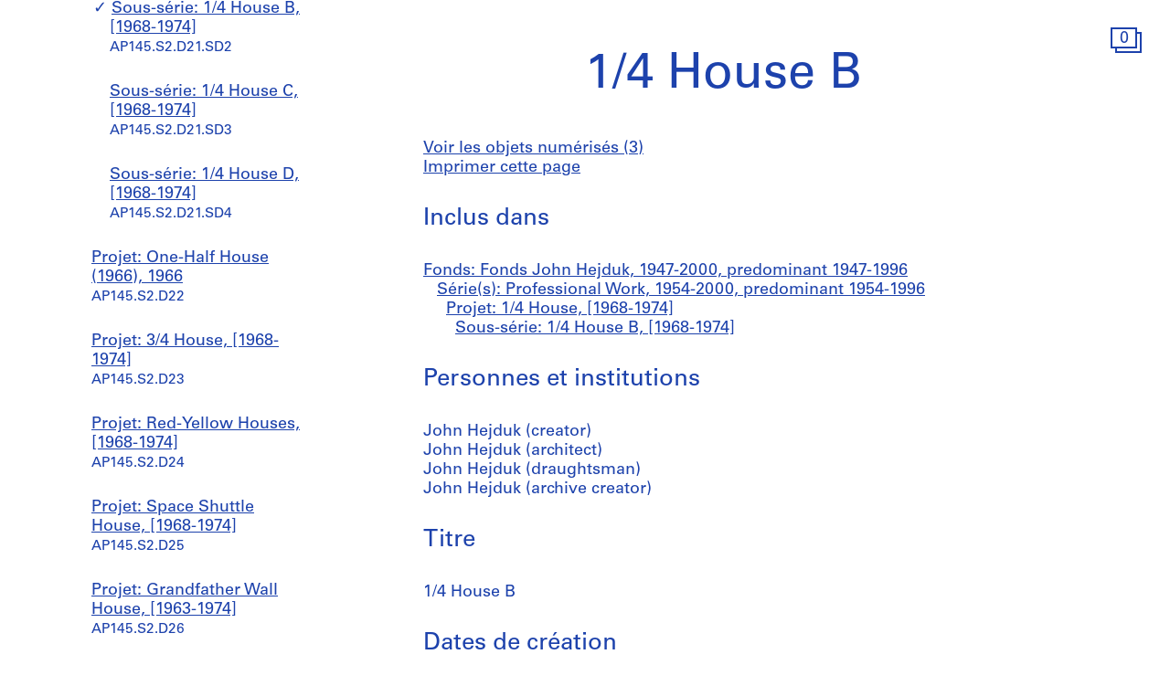

--- FILE ---
content_type: text/html; charset=utf-8
request_url: https://www.cca.qc.ca/fr/archives/381969/fonds-john-hejduk/403639/professional-work/406889/14-house/406899/14-house-b
body_size: 18724
content:





<!DOCTYPE html>
<html lang="fr" >
<head>

    
        <script>
        window.dataLayer = window.dataLayer || [];
        </script>
        <!-- Google Tag Manager -->
        <script type="text/plain" data-cookiecategory="analytics">(function(w,d,s,l,i){w[l]=w[l]||[];w[l].push({'gtm.start':
        new Date().getTime(),event:'gtm.js'});var f=d.getElementsByTagName(s)[0],
        j=d.createElement(s),dl=l!='dataLayer'?'&l='+l:'';j.async=true;j.src=
        'https://www.googletagmanager.com/gtm.js?id='+i+dl;f.parentNode.insertBefore(j,f);
        })(window,document,'script','dataLayer','GTM-T93TGXF');</script>
        <!-- End Google Tag Manager -->
    

    <meta charset="utf-8">
    <meta http-equiv="X-UA-Compatible" content="IE=edge">
    <meta name="viewport" content="width=device-width, initial-scale=1">

    <meta name="google" content="notranslate">
    <meta http-equiv="Content-Language" content="fr">

    
    <link rel="alternate" hreflang="en" href="https://www.cca.qc.ca/en/archives/381969/fonds-john-hejduk/403639/professional-work/406889/14-house/406899/14-house-b" />
    

    

  
    
  

  <title>1/4 House B - Fonds John Hejduk | CCA</title>

  <meta name="author" content="Centre Canadien d’Architecture">
  <meta property="og:url" content="https://www.cca.qc.ca/fr/archives/381969/fonds-john-hejduk/403639/professional-work/406889/14-house/406899/14-house-b">
  <meta property="og:title" content="1/4 House B - Fonds John Hejduk">
  <meta property="og:image" content="https://www.cca.qc.ca/static/dist/img/cca-default-og-image.jpg?lang_code=fr">

  <meta name="twitter:card" content="summary">
  <meta name="twitter:site" content="@ccawire" />
  <meta name="twitter:title" content="1/4 House B - Fonds John Hejduk" />
  <meta name="twitter:image" content="https://www.cca.qc.ca/static/dist/img/cca-default-og-image.jpg?lang_code=fr" />



    <style>
    @import url("//hello.myfonts.net/count/343a0d");
    @font-face {
        font-family: "Univers55Roman";
        src: url('/static/fonts/MyFontsWebfontsKit/webfonts/Univers55Roman/font.woff2') format('woff2'), url('/static/fonts/MyFontsWebfontsKit/webfonts/Univers55Roman/font.woff') format('woff');
    }
    @font-face {
        font-family: "Univers55Oblique";
        src: url('/static/fonts/MyFontsWebfontsKit/webfonts/Univers55Oblique/font.woff2') format('woff2'), url('/static/fonts/MyFontsWebfontsKit/webfonts/Univers55Oblique/font.woff') format('woff');
    }

    html {
        height: 100%;
        font-size: 10px;
        -webkit-font-smoothing: antialiased;
        -moz-osx-font-smoothing: grayscale;
    }
    body {
        height: 100%;
        font-family: 'Univers55Roman', sans-serif;
        font-size: 14px;
        font-size: 1.4rem;
        font-weight: 400;
        position: relative;
        margin: 0;
        overflow-x: hidden;
    }
    body {
        visibility: hidden;
    }
    #panel-editorial-splash,
    #panel-editorial-splash * {
        visibility: visible;
    }
    img {
        max-width: 100%;
    }
    p {
      margin: 0 0 30px;
    }
    .visible-xs,
    .visible-sm,
    .visible-md,
    .visible-lg {
      display: none !important;
    }
    #c-editorial-selection-splash {
        position: absolute;
        display: block;
        min-height: 100%;
        width: 100%;
        top: 0;
        left: 0;
        z-index: 600;
        overflow-y: hidden;
        background-color: #FFFFFF;
        overflow: hidden;
    }
    #panel-editorial-splash #c-editorial-selection-splash .overlay-text {
        z-index: 1;
    }
    #panel-editorial-splash #c-editorial-selection-splash .overlay-text.text-valign-top {
        top: 80px;
        -webkit-transform: translate(-50%, 0);
        transform: translate(-50%, 0);
    }
    #c-editorial-selection-splash .overlay-text {
        text-align: center;
        position: absolute;
        top: 50%;
        left: 50%;
        -webkit-transform: translate(-50%, -50%);
        transform: translate(-50%, -50%);
        width: 66%;
    }
    #c-editorial-selection-splash .overlay-text h2 {
        font-size: 54px;
        font-size: 5.4rem;
        line-height: 60px;
        line-height: 6rem;
        font-weight: 400;
        color: #FFFFFF;
        text-decoration: none;
        border: none;
        overflow-wrap: break-word;
        margin: 0;
    }
    #c-editorial-selection-splash .caption {
        position: absolute;
        bottom: 25px;
        left: 20px;
        max-width: 27%;
        font-size: 18px;
        font-size: 1.8rem;
        line-height: 22px;
        line-height: 2.2rem;
        color: #FFFFFF;
    }

    #c-editorial-selection-splash .caption a, 
    #c-editorial-selection-splash .caption a:hover,
    #c-editorial-selection-splash .caption a:active {
        color: inherit;
    }

    #c-editorial-selection-splash .cover {
        height: 100vh;
        width: 100%;
        background-color: rgba(0,0,0,0.1);
    }
    #panel-editorial-splash #c-editorial-selection-splash .splash-logo {
        position: absolute;
        left: 50%;
        margin-left: -38px;
        bottom: 48px;
        width: 75px;
        height: 26px;
    }

    @media (max-width: 767px) {
        .hidden-xs {
          display: none !important;
        }
        .visible-xs {
          display: block !important;
        }
        #panel-editorial-splash #c-editorial-selection-splash .splash-logo-mobile {
            margin-bottom: 15px;
        }
        #panel-editorial-splash #c-editorial-selection-splash .splash-logo-mobile img {
            width: 50px;
            height: 17px;
        }
        #panel-editorial-splash #c-editorial-selection-splash .overlay-text {
            width: 90%;
        }
        #panel-editorial-splash #c-editorial-selection-splash .overlay-text h2 {
            font-size: 32px;
            font-size: 3.2rem;
            line-height: 38px;
            line-height: 3.8rem;
        }
        #panel-editorial-splash #c-editorial-selection-splash .caption {
            font-size: 14px;
            font-size: 1.4rem;
            line-height: 18px;
            line-height: 1.8rem;
            widows: 100%;
            bottom: 10px;
            left: 10px;
            max-width: calc(100% - 10px);
        }
        #panel-editorial-splash #c-editorial-selection-splash .caption p {
            margin: 0;
        }
    }
</style>
    
    <link href="/static/dist/css/cca.consent-styles.6fb022655b91108c1bc6.min.css" rel="preload" media="all" as="style" id="main-stylesheet" onload="if (window.navigator.userAgent.indexOf('Trident/7.0') === -1){ this.onload=null;this.rel='stylesheet' }">
    <noscript><link href="/static/dist/css/cca.consent-styles.6fb022655b91108c1bc6.min.css" rel="stylesheet" media="all"></noscript>
    
    <link href="/static/dist/css/cca.vendor-styles.4c2d27823e271261cb31.min.css" rel="preload" media="all" as="style" id="main-stylesheet" onload="if (window.navigator.userAgent.indexOf('Trident/7.0') === -1){ this.onload=null;this.rel='stylesheet' }">
    <noscript><link href="/static/dist/css/cca.vendor-styles.4c2d27823e271261cb31.min.css" rel="stylesheet" media="all"></noscript>
    
    <link href="/static/dist/css/cca.styles.a9bb92fadb14493c3e11.min.css" rel="preload" media="all" as="style" id="main-stylesheet" onload="if (window.navigator.userAgent.indexOf('Trident/7.0') === -1){ this.onload=null;this.rel='stylesheet' }">
    <noscript><link href="/static/dist/css/cca.styles.a9bb92fadb14493c3e11.min.css" rel="stylesheet" media="all"></noscript>
    
    <script type="text/javascript">
        !function(t){"use strict";t.loadCSS||(t.loadCSS=function(){});var e=loadCSS.relpreload={};if(e.support=function(){var e;try{e=t.document.createElement("link").relList.supports("preload")}catch(t){e=!1}return function(){return e}}(),e.bindMediaToggle=function(t){function e(){t.media=a}var a=t.media||"all";t.addEventListener?t.addEventListener("load",e):t.attachEvent&&t.attachEvent("onload",e),setTimeout(function(){t.rel="stylesheet",t.media="only x"}),setTimeout(e,3e3)},e.poly=function(){if(!e.support())for(var a=t.document.getElementsByTagName("link"),n=0;n<a.length;n++){var o=a[n];"preload"!==o.rel||"style"!==o.getAttribute("as")||o.getAttribute("data-loadcss")||(o.setAttribute("data-loadcss",!0),e.bindMediaToggle(o))}},!e.support()){e.poly();var a=t.setInterval(e.poly,500);t.addEventListener?t.addEventListener("load",function(){e.poly(),t.clearInterval(a)}):t.attachEvent&&t.attachEvent("onload",function(){e.poly(),t.clearInterval(a)})}"undefined"!=typeof exports?exports.loadCSS=loadCSS:t.loadCSS=loadCSS}("undefined"!=typeof global?global:this);
    </script>

    
      <style id="c-editorial-styles" type="text/css">
      </style>
    

    <!-- Fav and touch icons -->
    <link rel="apple-touch-icon" sizes="180x180" href="/static/dist/img/favico/apple-touch-icon.png?lang_code=fr">
    <link rel="icon" type="image/png" sizes="32x32" href="/static/dist/img/favico/favicon-32x32.png?lang_code=fr">
    <link rel="icon" type="image/png" sizes="16x16" href="/static/dist/img/favico/favicon-16x16.png?lang_code=fr">
    <link rel="manifest" href="/static/dist/img/favico/manifest.json?lang_code=fr">
    <link rel="mask-icon" href="/static/dist/img/favico/safari-pinned-tab.svg?lang_code=fr" color="#1d42ac">
    <link rel="shortcut icon" href="/static/dist/img/favico/favicon.ico?lang_code=fr">
    <meta name="msapplication-config" content="/static/dist/img/favico/browserconfig.xml?lang_code=fr">
    <meta name="theme-color" content="#ffffff">


</head>
<body
    id="pg-floating" class=" pg-search-details lang-fr dismiss-startup-transitions"
    data-section="pg-finding-aids-details"
    data-sub-section=""
    data-default-page-title="CCA">

    

    
    <div id="c-backdrop" class="lightbox black"></div>
    <div id="loader-fullcreen">
    <span class="loader"><!--
     --><div class="dot dot-1"><div class="circle"></div></div><!--
     --><div class="dot dot-2"><div class="circle"></div></div><!--
     --><div class="dot dot-3"><div class="circle"></div></div><!--
   --></span>
  </div>
     
  <div id="c-menu-footer" class="menu-footer initial-state splash-not-linked hover-available ">
      
    
      <div class="menu-footer__logo">
          <a href="/fr/">
            <img src="/static/dist/img/ui-icons/ico-logo-white.svg">
          </a>
      </div>
      <div class="menu-footer__wrapper">
        <nav class="menu-footer__nav">
          <ul class="menu-footer__nav-list">
            <li class="menu-footer__nav-list--item" data-trigger-target="menu-footer-explore">
              <span>Explorer</span>
              <ul class="menu-footer__nav-sub" id="menu-footer-explore">
                
                  
    <li><a href="/fr/articles">Articles</a></li>
    
                
              </ul>
            </li>
            <li class="menu-footer__nav-list--item" data-trigger-target="menu-footer-about">
                <span>À propos</span>
                <ul class="menu-footer__nav-sub" id="menu-footer-about">
                  
                    
    <li>
      <a class="" href="/fr/apropos-apercu" data-id="69176" data-slug="apropos-apercu" data-context="Page" data-title="apropos-aperçu  | CCA">Aperçu</a>
    </li>
  
                  
                    
    <li>
      <a class="" href="/fr/apropos-expositions" data-id="69185" data-slug="apropos-expositions" data-context="Page" data-title="apropos-expositions | CCA">Expositions</a>
    </li>
  
                  
                    
    <li>
      <a class="" href="/fr/apropos-recherche" data-id="69192" data-slug="apropos-recherche" data-context="Page" data-title="apropos-recherche | CCA">Recherche</a>
    </li>
  
                  
                    
    <li>
      <a class="" href="/fr/apropos-collection" data-id="69197" data-slug="apropos-collection" data-context="Page" data-title="apropos-collection | CCA">Collection</a>
    </li>
  
                  
                    
    <li>
      <a class="" href="/fr/apropos-publications" data-id="69205" data-slug="apropos-publications" data-context="Page" data-title="apropos-publications | CCA">Publications</a>
    </li>
  
                  
                    
    <li>
      <a class="" href="/fr/apropos-public" data-id="69212" data-slug="apropos-public" data-context="Page" data-title="apropos-public  | CCA">Programmes publics</a>
    </li>
  
                  
                    
    
    <li>
      <a class="" href="/fr/cca-c-o/index" data-id="58127" data-slug="cca-co" data-title="CCA c/o  | CCA" data-context="CCAco">CCA c/o</a>
    </li>
  
                                    
                </ul>
            </li>
            <li class="menu-footer__nav-list--item" data-trigger-target="menu-footer-calendar">
                <span>Calendrier</span>
                <ul class="menu-footer__nav-sub" id="menu-footer-calendar">
                  
                    
    <li>
      
      
      
      <a class="" href="/fr/calendrier/" data-id="31194" data-slug="calendrier" data-title="Calendrier | CCA" data-context="Calendar">Présent</a>
    </li>
  
                  
                    
    <li>
      <a class="" href="/fr/historique" data-id="31195" data-slug="historique" data-context="Timeline" data-title="Historique | CCA">Historique</a>
    </li>
  
                  
                </ul>
            </li>
            <li class="menu-footer__nav-list--item" data-trigger-target="menu-footer-info">
                <span>Info</span>
                <ul class="menu-footer__nav-sub" id="menu-footer-info">
                  
                    
    <li>
      <a class="" href="/fr/nous-visiter" data-id="31193" data-slug="nous-visiter" data-context="Page" data-title="Nous visiter        | CCA">Nous visiter</a>
    </li>
  
                  
                    
    <li>
      <a class="" href="/fr/opportunites" data-id="69219" data-slug="opportunites" data-context="Page" data-title="Opportunites     | CCA">Opportunités</a>
    </li>
  
                  
                    
    <li>
      <a class="" href="/fr/espaces-a-louer" data-id="92981" data-slug="espaces-a-louer" data-context="Page" data-title="Espaces à Louer | CCA">Espaces à louer</a>
    </li>
  
                  
                    
    <li>
      <a class="" href="/fr/soutenez-nous" data-id="69221" data-slug="soutenez-nous" data-context="Page" data-title="Soutenez nous | CCA">Soutenez-nous</a>
    </li>
  
                  
                    
    <li><a href="/fr/ressources/presse">Salle de presse</a></li>
  
                  
                    
    <li>
      <a class="" href="/fr/contactez-nous" data-id="69222" data-slug="contactez-nous" data-context="Page" data-title="Contactez-nous | CCA">Contactez-nous</a>
    </li>
  
                  
                </ul>
            </li>
          </ul>
        </nav>
        <div class="menu-footer__content">
          <div>
            <div class="menu-footer__events ">
                
                
                  <p class="menu-footer__events--item">
                    <span>
                       Notre projet de reconnaissance territoriale: &ldquo;<a href="https://www.cca.qc.ca/fr/83986/territoires-vivants" >Territoires vivants</a>&rdquo;
                    </span>
                  </p>
                
              
            </div>
            <div class="menu-footer__contact">
                <p>
                  Visitez notre <a href="https://cca-bookstore.com/?l=fr" target="_blank">librairie en ligne</a><br>
                  <a href="https://contribution.cca.qc.ca/fr" target="_blank">Faire un don</a>
                </p>
		<p><a target="_blank" href="https://mailchi.mp/cca.qc.ca/specifiez-vos-preferences" class="enews-menu-subscribe">Inscrivez-vous</a> à notre infolettre</p>
		
                
                  <p>Retrouvez-nous sur <a href="https://www.instagram.com/canadiancentreforarchitecture/" target="_blank">Instagram</a>, <a href="https://www.facebook.com/cca.conversation" target="_blank">Facebook</a> et <a href="https://www.youtube.com/user/CCAchannel" target="_blank">YouTube</a></p>
<p>Lire notre <a href="/fr/49325/renseignements-personnels-et-confidentialite">politique de confidentialité</a> et nos <a href="/fr/49310/conditions-generales-dutilisation">conditions générales d’utilisation</a></p>         
                
            </div>
          </div>
          <div class="menu-footer__controls">
            <div class="menu-footer__control-search">
              <a href="/fr/recherche" data-title="Recherche | CCA" title="Recherche">
                <img src="/static/dist/img/ui-icons/ico-magnifier-white2.svg" alt="">
              </a>
            </div>
            <div class="menu-footer__control-lang">
              <a href="https://www.cca.qc.ca/en/archives/381969/fonds-john-hejduk/403639/professional-work/406889/14-house/406899/14-house-b">En</a>
            </div>
            <div class="menu-footer__control-mobile">
                <div class="menu-footer__control-mobile--open">
                    <img src="/static/dist/img/ui-icons/ico-burger-white.svg" alt="">
                </div>
                <div class="menu-footer__control-mobile--close">
                    <img src="/static/dist/img/ui-icons/ico-close-white.svg" alt="">
                </div>
              </div>
          </div>
        </div>
      </div>
  </div>
  <div id="c-backdrop" class="main"></div>

    
  <div id="panel-findingaids" class="c-panel ">
    
      






<div class="container-fluid findingaids-details">
    <div class="c-menu-controls">
        <div class="items">
            
                <div class="item folder">
        <div class="icon-folder panel-expander-folder-toggle">
            <div class="square square-back">
                <div class="num">1</div>
            </div>
            <div class="square square-front">
                <div class="num">1</div>
            </div>
        </div>
    </div>
            
        </div>
    </div>

    <div class="row">
        <div class="col-xs-12">
            <div class="findingaids-details__container">
                <nav class="findingaids-details__nav js-findingaids-details-nav">
                    <div class="findingaids-details__nav-inner">
                        <p>
                            <a class="findingaids-details__nav-link js-findingaids-details-back-btn" href="/fr/archives/">
                                Retour à la liste des archives
                            </a>
                        </p>

                        <p class="findingaids-details__page-title findingaids-details__page-title@0-to-sm--title findingaids-details__page-title@sm--hidden">
        Fonds John Hejduk
    </p>
    
    
    
    <div class="findingaids-details__nav__anchor">
        <a href="#" class="js-findingaids-details-anchor-btn">↧</a>
    </div>
    <div class="accordion accordion--mobile-only">
        <div class="accordion__item js-findingaids-accordion">
            <div class="accordion__control
                        accordion__control--alt
                        accordion__control--mobile-only
                        findingaids-details__nav-link
                        js-findingaids-accordion-control">
                Sauter à
            </div>
            
            <div class="accordion accordion__content accordion__content--mobile-only">
                
                    <p class="findingaids-details__page-title">
                        <a class="accordion__link" href="/fr/archives/381969/fonds-john-hejduk">
                            Fonds John Hejduk
                        </a>
                    </p>
                

                <ul class="accordion">
                    
                        
                            <li class="accordion__item js-findingaids-accordion  " id="nav-series-control-402894">
                                <div class="accordion__control  js-findingaids-accordion-control" data-trigger-target="nav-series-control-402894">
                                    <a class="accordion__link" href="/fr/archives/381969/fonds-john-hejduk/402894/student-work">
                                        Série(s): Student Work, 1947-1954
                                    </a>
                                    
                                        <br>
                                        <small>AP145.S1</small>
                                    
                                </div>
                                
                                    
                                        <ul class="accordion accordion__content">
                                            <li class="accordion__item accordion__item--sep-top accordion__indent js-findingaids-accordion  " id="nav-subseries-control-402893">
                                                <div class="accordion__control is-content-empty js-findingaids-accordion-control" data-trigger-target="nav-subseries-control-402893">
                                                    <a class="accordion__link" href="/fr/archives/381969/fonds-john-hejduk/402894/student-work/402893/cemetery-for-the-war-dead">
                                                        Projet: Cemetery for the War Dead, [1947-1954]
                                                    </a>
                                                    
                                                    <br>
                                                        <small>AP145.S1.D1</small>
                                                    
                                                </div>
                                                
                                            </li>
                                        </ul>
                                    
                                        <ul class="accordion accordion__content">
                                            <li class="accordion__item accordion__item--sep-top accordion__indent js-findingaids-accordion  " id="nav-subseries-control-402983">
                                                <div class="accordion__control is-content-empty js-findingaids-accordion-control" data-trigger-target="nav-subseries-control-402983">
                                                    <a class="accordion__link" href="/fr/archives/381969/fonds-john-hejduk/402894/student-work/402983/a-biological-research-laboratory">
                                                        Projet: A Biological Research Laboratory, [1947-1954]
                                                    </a>
                                                    
                                                    <br>
                                                        <small>AP145.S1.D2</small>
                                                    
                                                </div>
                                                
                                            </li>
                                        </ul>
                                    
                                        <ul class="accordion accordion__content">
                                            <li class="accordion__item accordion__item--sep-top accordion__indent js-findingaids-accordion  " id="nav-subseries-control-402990">
                                                <div class="accordion__control is-content-empty js-findingaids-accordion-control" data-trigger-target="nav-subseries-control-402990">
                                                    <a class="accordion__link" href="/fr/archives/381969/fonds-john-hejduk/402894/student-work/402990/cathedral-project">
                                                        Projet: Cathedral project, [1947]-1955
                                                    </a>
                                                    
                                                    <br>
                                                        <small>AP145.S1.D3</small>
                                                    
                                                </div>
                                                
                                            </li>
                                        </ul>
                                    
                                        <ul class="accordion accordion__content">
                                            <li class="accordion__item accordion__item--sep-top accordion__indent js-findingaids-accordion  " id="nav-subseries-control-403054">
                                                <div class="accordion__control is-content-empty js-findingaids-accordion-control" data-trigger-target="nav-subseries-control-403054">
                                                    <a class="accordion__link" href="/fr/archives/381969/fonds-john-hejduk/402894/student-work/403054/country-school-chapel">
                                                        Projet: Country School Chapel, 1949
                                                    </a>
                                                    
                                                    <br>
                                                        <small>AP145.S1.D4</small>
                                                    
                                                </div>
                                                
                                            </li>
                                        </ul>
                                    
                                        <ul class="accordion accordion__content">
                                            <li class="accordion__item accordion__item--sep-top accordion__indent js-findingaids-accordion  " id="nav-subseries-control-403056">
                                                <div class="accordion__control is-content-empty js-findingaids-accordion-control" data-trigger-target="nav-subseries-control-403056">
                                                    <a class="accordion__link" href="/fr/archives/381969/fonds-john-hejduk/402894/student-work/403056/a-non-sectarian-chapel">
                                                        Projet: A Non-Sectarian Chapel, 1950
                                                    </a>
                                                    
                                                    <br>
                                                        <small>AP145.S1.D5</small>
                                                    
                                                </div>
                                                
                                            </li>
                                        </ul>
                                    
                                        <ul class="accordion accordion__content">
                                            <li class="accordion__item accordion__item--sep-top accordion__indent js-findingaids-accordion  " id="nav-subseries-control-403148">
                                                <div class="accordion__control is-content-empty js-findingaids-accordion-control" data-trigger-target="nav-subseries-control-403148">
                                                    <a class="accordion__link" href="/fr/archives/381969/fonds-john-hejduk/402894/student-work/403148/a-fair-ground-for-hamilton-county">
                                                        Projet: A Fair Ground for Hamilton County, 1947-1954
                                                    </a>
                                                    
                                                    <br>
                                                        <small>AP145.S1.D6</small>
                                                    
                                                </div>
                                                
                                            </li>
                                        </ul>
                                    
                                        <ul class="accordion accordion__content">
                                            <li class="accordion__item accordion__item--sep-top accordion__indent js-findingaids-accordion  " id="nav-subseries-control-403185">
                                                <div class="accordion__control is-content-empty js-findingaids-accordion-control" data-trigger-target="nav-subseries-control-403185">
                                                    <a class="accordion__link" href="/fr/archives/381969/fonds-john-hejduk/402894/student-work/403185/regional-shopping-center">
                                                        Projet: Regional Shopping Center, [1952-1953]
                                                    </a>
                                                    
                                                    <br>
                                                        <small>AP145.S1.D7</small>
                                                    
                                                </div>
                                                
                                            </li>
                                        </ul>
                                    
                                        <ul class="accordion accordion__content">
                                            <li class="accordion__item accordion__item--sep-top accordion__indent js-findingaids-accordion  " id="nav-subseries-control-403317">
                                                <div class="accordion__control is-content-empty js-findingaids-accordion-control" data-trigger-target="nav-subseries-control-403317">
                                                    <a class="accordion__link" href="/fr/archives/381969/fonds-john-hejduk/402894/student-work/403317/ski-lodge">
                                                        Projet: Ski Lodge, [1947-1954]
                                                    </a>
                                                    
                                                    <br>
                                                        <small>AP145.S1.D8</small>
                                                    
                                                </div>
                                                
                                            </li>
                                        </ul>
                                    
                                        <ul class="accordion accordion__content">
                                            <li class="accordion__item accordion__item--sep-top accordion__indent js-findingaids-accordion  " id="nav-subseries-control-403349">
                                                <div class="accordion__control is-content-empty js-findingaids-accordion-control" data-trigger-target="nav-subseries-control-403349">
                                                    <a class="accordion__link" href="/fr/archives/381969/fonds-john-hejduk/402894/student-work/403349/a-zoological-park">
                                                        Projet: A Zoological Park, [1947-1954]
                                                    </a>
                                                    
                                                    <br>
                                                        <small>AP145.S1.D9</small>
                                                    
                                                </div>
                                                
                                            </li>
                                        </ul>
                                    
                                        <ul class="accordion accordion__content">
                                            <li class="accordion__item accordion__item--sep-top accordion__indent js-findingaids-accordion  " id="nav-subseries-control-403491">
                                                <div class="accordion__control is-content-empty js-findingaids-accordion-control" data-trigger-target="nav-subseries-control-403491">
                                                    <a class="accordion__link" href="/fr/archives/381969/fonds-john-hejduk/402894/student-work/403491/calligraphy-and-illustrations">
                                                        Projet: Calligraphy and illustrations, [1947?-1954?]
                                                    </a>
                                                    
                                                    <br>
                                                        <small>AP145.S1.D10</small>
                                                    
                                                </div>
                                                
                                            </li>
                                        </ul>
                                    
                                        <ul class="accordion accordion__content">
                                            <li class="accordion__item accordion__item--sep-top accordion__indent js-findingaids-accordion  " id="nav-subseries-control-403563">
                                                <div class="accordion__control is-content-empty js-findingaids-accordion-control" data-trigger-target="nav-subseries-control-403563">
                                                    <a class="accordion__link" href="/fr/archives/381969/fonds-john-hejduk/402894/student-work/403563/a-foot-bridge-in-a-municipal-park">
                                                        Projet: A foot bridge in a municipal park, [1947-1954]
                                                    </a>
                                                    
                                                    <br>
                                                        <small>AP145.S1.D11</small>
                                                    
                                                </div>
                                                
                                            </li>
                                        </ul>
                                    
                                        <ul class="accordion accordion__content">
                                            <li class="accordion__item accordion__item--sep-top accordion__indent js-findingaids-accordion  " id="nav-subseries-control-403570">
                                                <div class="accordion__control is-content-empty js-findingaids-accordion-control" data-trigger-target="nav-subseries-control-403570">
                                                    <a class="accordion__link" href="/fr/archives/381969/fonds-john-hejduk/402894/student-work/403570/a-home-for-the-aged-at-laguna-gloria-austin-texas">
                                                        Projet: A Home for the Aged at Laguna Gloria, Austin, Texas, [1947-1954]
                                                    </a>
                                                    
                                                    <br>
                                                        <small>AP145.S1.D12</small>
                                                    
                                                </div>
                                                
                                            </li>
                                        </ul>
                                    
                                        <ul class="accordion accordion__content">
                                            <li class="accordion__item accordion__item--sep-top accordion__indent js-findingaids-accordion  " id="nav-subseries-control-403588">
                                                <div class="accordion__control is-content-empty js-findingaids-accordion-control" data-trigger-target="nav-subseries-control-403588">
                                                    <a class="accordion__link" href="/fr/archives/381969/fonds-john-hejduk/402894/student-work/403588/automobile-establishment">
                                                        Projet: Automobile Establishment, [1947-1954]
                                                    </a>
                                                    
                                                    <br>
                                                        <small>AP145.S1.D13</small>
                                                    
                                                </div>
                                                
                                            </li>
                                        </ul>
                                    
                                        <ul class="accordion accordion__content">
                                            <li class="accordion__item accordion__item--sep-top accordion__indent js-findingaids-accordion  " id="nav-subseries-control-403606">
                                                <div class="accordion__control is-content-empty js-findingaids-accordion-control" data-trigger-target="nav-subseries-control-403606">
                                                    <a class="accordion__link" href="/fr/archives/381969/fonds-john-hejduk/402894/student-work/403606/competition-for-the-interior-design-of-the-modern-public-house">
                                                        Projet: Competition for the Interior Design of the Modern Public House, [1947-1954]
                                                    </a>
                                                    
                                                    <br>
                                                        <small>AP145.S1.D14</small>
                                                    
                                                </div>
                                                
                                            </li>
                                        </ul>
                                    
                                        <ul class="accordion accordion__content">
                                            <li class="accordion__item accordion__item--sep-top accordion__indent js-findingaids-accordion  " id="nav-subseries-control-403612">
                                                <div class="accordion__control is-content-empty js-findingaids-accordion-control" data-trigger-target="nav-subseries-control-403612">
                                                    <a class="accordion__link" href="/fr/archives/381969/fonds-john-hejduk/402894/student-work/403612/administrative-buildings-for-a-petroleum-refining-plant">
                                                        Projet: Administrative Buildings for a Petroleum Refining Plant, [1952-1953]
                                                    </a>
                                                    
                                                    <br>
                                                        <small>AP145.S1.D15</small>
                                                    
                                                </div>
                                                
                                            </li>
                                        </ul>
                                    
                                        <ul class="accordion accordion__content">
                                            <li class="accordion__item accordion__item--sep-top accordion__indent js-findingaids-accordion  " id="nav-subseries-control-403618">
                                                <div class="accordion__control is-content-empty js-findingaids-accordion-control" data-trigger-target="nav-subseries-control-403618">
                                                    <a class="accordion__link" href="/fr/archives/381969/fonds-john-hejduk/402894/student-work/403618/a-chapel-auditorium-theological-classrooms-for-a-roman-catholic-preparatory-school-for-boys">
                                                        Projet: A Chapel, Auditorium, Theological Classrooms for a Roman Catholic Preparatory School for Boys, [1947-1954]
                                                    </a>
                                                    
                                                    <br>
                                                        <small>AP145.S1.D16</small>
                                                    
                                                </div>
                                                
                                            </li>
                                        </ul>
                                    
                                        <ul class="accordion accordion__content">
                                            <li class="accordion__item accordion__item--sep-top accordion__indent js-findingaids-accordion  " id="nav-subseries-control-403627">
                                                <div class="accordion__control is-content-empty js-findingaids-accordion-control" data-trigger-target="nav-subseries-control-403627">
                                                    <a class="accordion__link" href="/fr/archives/381969/fonds-john-hejduk/402894/student-work/403627/community-center">
                                                        Projet: Community Center, [1952-1953]
                                                    </a>
                                                    
                                                    <br>
                                                        <small>AP145.S1.D17</small>
                                                    
                                                </div>
                                                
                                            </li>
                                        </ul>
                                    
                                        <ul class="accordion accordion__content">
                                            <li class="accordion__item accordion__item--sep-top accordion__indent js-findingaids-accordion  " id="nav-subseries-control-408616">
                                                <div class="accordion__control is-content-empty js-findingaids-accordion-control" data-trigger-target="nav-subseries-control-408616">
                                                    <a class="accordion__link" href="/fr/archives/381969/fonds-john-hejduk/402894/student-work/408616/italian-sketches">
                                                        Projet: Italian Sketches, [1953-1954]
                                                    </a>
                                                    
                                                    <br>
                                                        <small>AP145.S1.D18</small>
                                                    
                                                </div>
                                                
                                            </li>
                                        </ul>
                                    
                                
                            </li>
                        
                            <li class="accordion__item js-findingaids-accordion is-opened is-current " id="nav-series-control-403639">
                                <div class="accordion__control  js-findingaids-accordion-control" data-trigger-target="nav-series-control-403639">
                                    <a class="accordion__link" href="/fr/archives/381969/fonds-john-hejduk/403639/professional-work">
                                        Série(s): Professional Work, 1954-2000, predominant 1954-1996
                                    </a>
                                    
                                        <br>
                                        <small>AP145.S2</small>
                                    
                                </div>
                                
                                    
                                        <ul class="accordion accordion__content">
                                            <li class="accordion__item accordion__item--sep-top accordion__indent js-findingaids-accordion  " id="nav-subseries-control-403751">
                                                <div class="accordion__control  js-findingaids-accordion-control" data-trigger-target="nav-subseries-control-403751">
                                                    <a class="accordion__link" href="/fr/archives/381969/fonds-john-hejduk/403639/professional-work/403751/texas-houses">
                                                        Projet: Texas Houses, [1954-1963]
                                                    </a>
                                                    
                                                    <br>
                                                        <small>AP145.S2.D1</small>
                                                    
                                                </div>
                                                
                                                    
                                                        <ul class="accordion__content">
                                                            <li class="accordion__item accordion__item--sep-top accordion__indent  accordion__item--last" id="nav-subseries-control-403752">
                                                                <a class="accordion__link " href="/fr/archives/381969/fonds-john-hejduk/403639/professional-work/403751/texas-houses/403752/texas-house-1" >
                                                                    Sous-série: Texas House 1, [1954-1963]
                                                                </a>
                                                                
                                                                <br>
                                                                    <small>AP145.S2.D1.SD1</small>
                                                                
                                                            </li>
                                                        </ul>
                                                    
                                                        <ul class="accordion__content">
                                                            <li class="accordion__item accordion__item--sep-top accordion__indent  accordion__item--last" id="nav-subseries-control-404371">
                                                                <a class="accordion__link " href="/fr/archives/381969/fonds-john-hejduk/403639/professional-work/403751/texas-houses/404371/texas-house-2" >
                                                                    Sous-série: Texas House 2, [1954]
                                                                </a>
                                                                
                                                                <br>
                                                                    <small>AP145.S2.D1.SD2</small>
                                                                
                                                            </li>
                                                        </ul>
                                                    
                                                        <ul class="accordion__content">
                                                            <li class="accordion__item accordion__item--sep-top accordion__indent  accordion__item--last" id="nav-subseries-control-404462">
                                                                <a class="accordion__link " href="/fr/archives/381969/fonds-john-hejduk/403639/professional-work/403751/texas-houses/404462/texas-house-3" >
                                                                    Sous-série: Texas House 3, [1954-1960]
                                                                </a>
                                                                
                                                                <br>
                                                                    <small>AP145.S2.D1.SD3</small>
                                                                
                                                            </li>
                                                        </ul>
                                                    
                                                        <ul class="accordion__content">
                                                            <li class="accordion__item accordion__item--sep-top accordion__indent  accordion__item--last" id="nav-subseries-control-404562">
                                                                <a class="accordion__link " href="/fr/archives/381969/fonds-john-hejduk/403639/professional-work/403751/texas-houses/404562/texas-house-4" >
                                                                    Sous-série: Texas House 4, [1954-1963]
                                                                </a>
                                                                
                                                                <br>
                                                                    <small>AP145.S2.D1.SD4</small>
                                                                
                                                            </li>
                                                        </ul>
                                                    
                                                        <ul class="accordion__content">
                                                            <li class="accordion__item accordion__item--sep-top accordion__indent  accordion__item--last" id="nav-subseries-control-404663">
                                                                <a class="accordion__link " href="/fr/archives/381969/fonds-john-hejduk/403639/professional-work/403751/texas-houses/404663/texas-house-5" >
                                                                    Sous-série: Texas House 5, [1954-1963]
                                                                </a>
                                                                
                                                                <br>
                                                                    <small>AP145.S2.D1.SD5</small>
                                                                
                                                            </li>
                                                        </ul>
                                                    
                                                        <ul class="accordion__content">
                                                            <li class="accordion__item accordion__item--sep-top accordion__indent  accordion__item--last" id="nav-subseries-control-404799">
                                                                <a class="accordion__link " href="/fr/archives/381969/fonds-john-hejduk/403639/professional-work/403751/texas-houses/404799/texas-house-6" >
                                                                    Sous-série: Texas House 6, [1954-1963]
                                                                </a>
                                                                
                                                                <br>
                                                                    <small>AP145.S2.D1.SD6</small>
                                                                
                                                            </li>
                                                        </ul>
                                                    
                                                        <ul class="accordion__content">
                                                            <li class="accordion__item accordion__item--sep-top accordion__indent  accordion__item--last" id="nav-subseries-control-404891">
                                                                <a class="accordion__link " href="/fr/archives/381969/fonds-john-hejduk/403639/professional-work/403751/texas-houses/404891/texas-house-7" >
                                                                    Sous-série: Texas House 7, [1954-1963]
                                                                </a>
                                                                
                                                                <br>
                                                                    <small>AP145.S2.D1.SD7</small>
                                                                
                                                            </li>
                                                        </ul>
                                                    
                                                        <ul class="accordion__content">
                                                            <li class="accordion__item accordion__item--sep-top accordion__indent  accordion__item--last" id="nav-subseries-control-404905">
                                                                <a class="accordion__link " href="/fr/archives/381969/fonds-john-hejduk/403639/professional-work/403751/texas-houses/404905/texas-houses-miscellaneous-drawings" >
                                                                    Sous-série: Texas Houses, miscellaneous drawings, [1954-1963]
                                                                </a>
                                                                
                                                                <br>
                                                                    <small>AP145.S2.D1.SD8</small>
                                                                
                                                            </li>
                                                        </ul>
                                                    
                                                
                                            </li>
                                        </ul>
                                    
                                        <ul class="accordion accordion__content">
                                            <li class="accordion__item accordion__item--sep-top accordion__indent js-findingaids-accordion  " id="nav-subseries-control-404920">
                                                <div class="accordion__control  js-findingaids-accordion-control" data-trigger-target="nav-subseries-control-404920">
                                                    <a class="accordion__link" href="/fr/archives/381969/fonds-john-hejduk/403639/professional-work/404920/texas-museums">
                                                        Projet: Texas Museums, [1954-1963]
                                                    </a>
                                                    
                                                    <br>
                                                        <small>AP145.S2.D2</small>
                                                    
                                                </div>
                                                
                                                    
                                                        <ul class="accordion__content">
                                                            <li class="accordion__item accordion__item--sep-top accordion__indent  accordion__item--last" id="nav-subseries-control-404935">
                                                                <a class="accordion__link " href="/fr/archives/381969/fonds-john-hejduk/403639/professional-work/404920/texas-museums/404935/museum-1" >
                                                                    Sous-série: Museum 1, [1954]
                                                                </a>
                                                                
                                                                <br>
                                                                    <small>AP145.S2.D2.SD1</small>
                                                                
                                                            </li>
                                                        </ul>
                                                    
                                                        <ul class="accordion__content">
                                                            <li class="accordion__item accordion__item--sep-top accordion__indent  accordion__item--last" id="nav-subseries-control-404938">
                                                                <a class="accordion__link " href="/fr/archives/381969/fonds-john-hejduk/403639/professional-work/404920/texas-museums/404938/museum-2" >
                                                                    Sous-série: Museum 2, [1963]
                                                                </a>
                                                                
                                                                <br>
                                                                    <small>AP145.S2.D2.SD2</small>
                                                                
                                                            </li>
                                                        </ul>
                                                    
                                                
                                            </li>
                                        </ul>
                                    
                                        <ul class="accordion accordion__content">
                                            <li class="accordion__item accordion__item--sep-top accordion__indent js-findingaids-accordion  " id="nav-subseries-control-403636">
                                                <div class="accordion__control is-content-empty js-findingaids-accordion-control" data-trigger-target="nav-subseries-control-403636">
                                                    <a class="accordion__link" href="/fr/archives/381969/fonds-john-hejduk/403639/professional-work/403636/airplane-hangar">
                                                        Projet: Airplane Hangar, [1954-1963]
                                                    </a>
                                                    
                                                    <br>
                                                        <small>AP145.S2.D3</small>
                                                    
                                                </div>
                                                
                                            </li>
                                        </ul>
                                    
                                        <ul class="accordion accordion__content">
                                            <li class="accordion__item accordion__item--sep-top accordion__indent js-findingaids-accordion  " id="nav-subseries-control-403665">
                                                <div class="accordion__control is-content-empty js-findingaids-accordion-control" data-trigger-target="nav-subseries-control-403665">
                                                    <a class="accordion__link" href="/fr/archives/381969/fonds-john-hejduk/403639/professional-work/403665/apartment-house">
                                                        Projet: Apartment House, [1954-1963]
                                                    </a>
                                                    
                                                    <br>
                                                        <small>AP145.S2.D4</small>
                                                    
                                                </div>
                                                
                                            </li>
                                        </ul>
                                    
                                        <ul class="accordion accordion__content">
                                            <li class="accordion__item accordion__item--sep-top accordion__indent js-findingaids-accordion  " id="nav-subseries-control-404951">
                                                <div class="accordion__control is-content-empty js-findingaids-accordion-control" data-trigger-target="nav-subseries-control-404951">
                                                    <a class="accordion__link" href="/fr/archives/381969/fonds-john-hejduk/403639/professional-work/404951/dag-hammarskjold-memorial">
                                                        Projet: Dag Hammarskjold Memorial, [1961-1963]
                                                    </a>
                                                    
                                                    <br>
                                                        <small>AP145.S2.D5</small>
                                                    
                                                </div>
                                                
                                            </li>
                                        </ul>
                                    
                                        <ul class="accordion accordion__content">
                                            <li class="accordion__item accordion__item--sep-top accordion__indent js-findingaids-accordion  " id="nav-subseries-control-405323">
                                                <div class="accordion__control is-content-empty js-findingaids-accordion-control" data-trigger-target="nav-subseries-control-405323">
                                                    <a class="accordion__link" href="/fr/archives/381969/fonds-john-hejduk/403639/professional-work/405323/economy-houses">
                                                        Projet: Economy Houses, [1954 and 1963]
                                                    </a>
                                                    
                                                    <br>
                                                        <small>AP145.S2.D6</small>
                                                    
                                                </div>
                                                
                                            </li>
                                        </ul>
                                    
                                        <ul class="accordion accordion__content">
                                            <li class="accordion__item accordion__item--sep-top accordion__indent js-findingaids-accordion  " id="nav-subseries-control-405335">
                                                <div class="accordion__control is-content-empty js-findingaids-accordion-control" data-trigger-target="nav-subseries-control-405335">
                                                    <a class="accordion__link" href="/fr/archives/381969/fonds-john-hejduk/403639/professional-work/405335/factory">
                                                        Projet: Factory, [1954-1963]
                                                    </a>
                                                    
                                                    <br>
                                                        <small>AP145.S2.D7</small>
                                                    
                                                </div>
                                                
                                            </li>
                                        </ul>
                                    
                                        <ul class="accordion accordion__content">
                                            <li class="accordion__item accordion__item--sep-top accordion__indent js-findingaids-accordion  " id="nav-subseries-control-405436">
                                                <div class="accordion__control is-content-empty js-findingaids-accordion-control" data-trigger-target="nav-subseries-control-405436">
                                                    <a class="accordion__link" href="/fr/archives/381969/fonds-john-hejduk/403639/professional-work/405436/ithaca-house">
                                                        Projet: Ithaca House, [1954-1963]
                                                    </a>
                                                    
                                                    <br>
                                                        <small>AP145.S2.D8</small>
                                                    
                                                </div>
                                                
                                            </li>
                                        </ul>
                                    
                                        <ul class="accordion accordion__content">
                                            <li class="accordion__item accordion__item--sep-top accordion__indent js-findingaids-accordion  " id="nav-subseries-control-406015">
                                                <div class="accordion__control is-content-empty js-findingaids-accordion-control" data-trigger-target="nav-subseries-control-406015">
                                                    <a class="accordion__link" href="/fr/archives/381969/fonds-john-hejduk/403639/professional-work/406015/the-nine-square-problem">
                                                        Projet: The Nine Square Problem, [1954-1963]; [before 1985]
                                                    </a>
                                                    
                                                    <br>
                                                        <small>AP145.S2.D9</small>
                                                    
                                                </div>
                                                
                                            </li>
                                        </ul>
                                    
                                        <ul class="accordion accordion__content">
                                            <li class="accordion__item accordion__item--sep-top accordion__indent js-findingaids-accordion  " id="nav-subseries-control-406017">
                                                <div class="accordion__control is-content-empty js-findingaids-accordion-control" data-trigger-target="nav-subseries-control-406017">
                                                    <a class="accordion__link" href="/fr/archives/381969/fonds-john-hejduk/403639/professional-work/406017/piano-houses">
                                                        Projet: Piano Houses, [1954-1963]
                                                    </a>
                                                    
                                                    <br>
                                                        <small>AP145.S2.D10</small>
                                                    
                                                </div>
                                                
                                            </li>
                                        </ul>
                                    
                                        <ul class="accordion accordion__content">
                                            <li class="accordion__item accordion__item--sep-top accordion__indent js-findingaids-accordion  " id="nav-subseries-control-406070">
                                                <div class="accordion__control is-content-empty js-findingaids-accordion-control" data-trigger-target="nav-subseries-control-406070">
                                                    <a class="accordion__link" href="/fr/archives/381969/fonds-john-hejduk/403639/professional-work/406070/row-houses">
                                                        Projet: Row Houses, [1954-1963]
                                                    </a>
                                                    
                                                    <br>
                                                        <small>AP145.S2.D11</small>
                                                    
                                                </div>
                                                
                                            </li>
                                        </ul>
                                    
                                        <ul class="accordion accordion__content">
                                            <li class="accordion__item accordion__item--sep-top accordion__indent js-findingaids-accordion  " id="nav-subseries-control-403632">
                                                <div class="accordion__control is-content-empty js-findingaids-accordion-control" data-trigger-target="nav-subseries-control-403632">
                                                    <a class="accordion__link" href="/fr/archives/381969/fonds-john-hejduk/403639/professional-work/403632/an-art-museum">
                                                        Projet: An Art Museum, [1954-1963]
                                                    </a>
                                                    
                                                    <br>
                                                        <small>AP145.S2.D12</small>
                                                    
                                                </div>
                                                
                                            </li>
                                        </ul>
                                    
                                        <ul class="accordion accordion__content">
                                            <li class="accordion__item accordion__item--sep-top accordion__indent js-findingaids-accordion  " id="nav-subseries-control-406076">
                                                <div class="accordion__control is-content-empty js-findingaids-accordion-control" data-trigger-target="nav-subseries-control-406076">
                                                    <a class="accordion__link" href="/fr/archives/381969/fonds-john-hejduk/403639/professional-work/406076/northern-new-york-house">
                                                        Projet: Northern New York House, [1958]
                                                    </a>
                                                    
                                                    <br>
                                                        <small>AP145.S2.D13</small>
                                                    
                                                </div>
                                                
                                            </li>
                                        </ul>
                                    
                                        <ul class="accordion accordion__content">
                                            <li class="accordion__item accordion__item--sep-top accordion__indent js-findingaids-accordion  " id="nav-subseries-control-406078">
                                                <div class="accordion__control is-content-empty js-findingaids-accordion-control" data-trigger-target="nav-subseries-control-406078">
                                                    <a class="accordion__link" href="/fr/archives/381969/fonds-john-hejduk/403639/professional-work/406078/riverdale-house">
                                                        Projet: Riverdale House, [1960-1965]
                                                    </a>
                                                    
                                                    <br>
                                                        <small>AP145.S2.D14</small>
                                                    
                                                </div>
                                                
                                            </li>
                                        </ul>
                                    
                                        <ul class="accordion accordion__content">
                                            <li class="accordion__item accordion__item--sep-top accordion__indent js-findingaids-accordion  " id="nav-subseries-control-406108">
                                                <div class="accordion__control  js-findingaids-accordion-control" data-trigger-target="nav-subseries-control-406108">
                                                    <a class="accordion__link" href="/fr/archives/381969/fonds-john-hejduk/403639/professional-work/406108/diamond-houses">
                                                        Projet: Diamond Houses, [1963-1985, predominant 1963-1967]
                                                    </a>
                                                    
                                                    <br>
                                                        <small>AP145.S2.D15</small>
                                                    
                                                </div>
                                                
                                                    
                                                        <ul class="accordion__content">
                                                            <li class="accordion__item accordion__item--sep-top accordion__indent  accordion__item--last" id="nav-subseries-control-406116">
                                                                <a class="accordion__link " href="/fr/archives/381969/fonds-john-hejduk/403639/professional-work/406108/diamond-houses/406116/diamond-house-a" >
                                                                    Sous-série: Diamond House A, [1963-1985, predominant 1963-1967]
                                                                </a>
                                                                
                                                                <br>
                                                                    <small>AP145.S2.D15.SD1</small>
                                                                
                                                            </li>
                                                        </ul>
                                                    
                                                        <ul class="accordion__content">
                                                            <li class="accordion__item accordion__item--sep-top accordion__indent  accordion__item--last" id="nav-subseries-control-406733">
                                                                <a class="accordion__link " href="/fr/archives/381969/fonds-john-hejduk/403639/professional-work/406108/diamond-houses/406733/diamond-house-b" >
                                                                    Sous-série: Diamond House B, [1963-1985, predominant 1963-1967]
                                                                </a>
                                                                
                                                                <br>
                                                                    <small>AP145.S2.D15.SD2</small>
                                                                
                                                            </li>
                                                        </ul>
                                                    
                                                        <ul class="accordion__content">
                                                            <li class="accordion__item accordion__item--sep-top accordion__indent  accordion__item--last" id="nav-subseries-control-406734">
                                                                <a class="accordion__link " href="/fr/archives/381969/fonds-john-hejduk/403639/professional-work/406108/diamond-houses/406734/diamond-museum-c" >
                                                                    Sous-série: Diamond Museum C, [1963-1967]
                                                                </a>
                                                                
                                                                <br>
                                                                    <small>AP145.S2.D15.SD3</small>
                                                                
                                                            </li>
                                                        </ul>
                                                    
                                                        <ul class="accordion__content">
                                                            <li class="accordion__item accordion__item--sep-top accordion__indent  accordion__item--last" id="nav-subseries-control-406811">
                                                                <a class="accordion__link " href="/fr/archives/381969/fonds-john-hejduk/403639/professional-work/406108/diamond-houses/406811/miscellaneous-diamond-house-sketches" >
                                                                    Sous-série: Miscellaneous Diamond House Sketches, [1963-1985, predominant 1963-1967]
                                                                </a>
                                                                
                                                                <br>
                                                                    <small>AP145.S2.D15.SD4</small>
                                                                
                                                            </li>
                                                        </ul>
                                                    
                                                
                                            </li>
                                        </ul>
                                    
                                        <ul class="accordion accordion__content">
                                            <li class="accordion__item accordion__item--sep-top accordion__indent js-findingaids-accordion  " id="nav-subseries-control-406820">
                                                <div class="accordion__control is-content-empty js-findingaids-accordion-control" data-trigger-target="nav-subseries-control-406820">
                                                    <a class="accordion__link" href="/fr/archives/381969/fonds-john-hejduk/403639/professional-work/406820/bernstein-house">
                                                        Projet: Bernstein House, 1968
                                                    </a>
                                                    
                                                    <br>
                                                        <small>AP145.S2.D16</small>
                                                    
                                                </div>
                                                
                                            </li>
                                        </ul>
                                    
                                        <ul class="accordion accordion__content">
                                            <li class="accordion__item accordion__item--sep-top accordion__indent js-findingaids-accordion  " id="nav-subseries-control-406833">
                                                <div class="accordion__control is-content-empty js-findingaids-accordion-control" data-trigger-target="nav-subseries-control-406833">
                                                    <a class="accordion__link" href="/fr/archives/381969/fonds-john-hejduk/403639/professional-work/406833/fabrications">
                                                        Projet: Fabrications, [1968-1974]
                                                    </a>
                                                    
                                                    <br>
                                                        <small>AP145.S2.D17</small>
                                                    
                                                </div>
                                                
                                            </li>
                                        </ul>
                                    
                                        <ul class="accordion accordion__content">
                                            <li class="accordion__item accordion__item--sep-top accordion__indent js-findingaids-accordion  " id="nav-subseries-control-406834">
                                                <div class="accordion__control is-content-empty js-findingaids-accordion-control" data-trigger-target="nav-subseries-control-406834">
                                                    <a class="accordion__link" href="/fr/archives/381969/fonds-john-hejduk/403639/professional-work/406834/ambiguity-house">
                                                        Projet: Ambiguity House, [1968-1974]
                                                    </a>
                                                    
                                                    <br>
                                                        <small>AP145.S2.D18</small>
                                                    
                                                </div>
                                                
                                            </li>
                                        </ul>
                                    
                                        <ul class="accordion accordion__content">
                                            <li class="accordion__item accordion__item--sep-top accordion__indent js-findingaids-accordion  " id="nav-subseries-control-406838">
                                                <div class="accordion__control is-content-empty js-findingaids-accordion-control" data-trigger-target="nav-subseries-control-406838">
                                                    <a class="accordion__link" href="/fr/archives/381969/fonds-john-hejduk/403639/professional-work/406838/extension-house">
                                                        Projet: Extension House, [1968-1974]
                                                    </a>
                                                    
                                                    <br>
                                                        <small>AP145.S2.D19</small>
                                                    
                                                </div>
                                                
                                            </li>
                                        </ul>
                                    
                                        <ul class="accordion accordion__content">
                                            <li class="accordion__item accordion__item--sep-top accordion__indent js-findingaids-accordion  " id="nav-subseries-control-406841">
                                                <div class="accordion__control is-content-empty js-findingaids-accordion-control" data-trigger-target="nav-subseries-control-406841">
                                                    <a class="accordion__link" href="/fr/archives/381969/fonds-john-hejduk/403639/professional-work/406841/gunn-house">
                                                        Projet: Gunn House, [1968-1974]
                                                    </a>
                                                    
                                                    <br>
                                                        <small>AP145.S2.D20</small>
                                                    
                                                </div>
                                                
                                            </li>
                                        </ul>
                                    
                                        <ul class="accordion accordion__content">
                                            <li class="accordion__item accordion__item--sep-top accordion__indent js-findingaids-accordion is-opened is-current " id="nav-subseries-control-406889">
                                                <div class="accordion__control  js-findingaids-accordion-control" data-trigger-target="nav-subseries-control-406889">
                                                    <a class="accordion__link" href="/fr/archives/381969/fonds-john-hejduk/403639/professional-work/406889/14-house">
                                                        Projet: 1/4 House, [1968-1974]
                                                    </a>
                                                    
                                                    <br>
                                                        <small>AP145.S2.D21</small>
                                                    
                                                </div>
                                                
                                                    
                                                        <ul class="accordion__content">
                                                            <li class="accordion__item accordion__item--sep-top accordion__indent  accordion__item--last" id="nav-subseries-control-406890">
                                                                <a class="accordion__link " href="/fr/archives/381969/fonds-john-hejduk/403639/professional-work/406889/14-house/406890/14-house-a" >
                                                                    Sous-série: 1/4 House A, [1968-1974]
                                                                </a>
                                                                
                                                                <br>
                                                                    <small>AP145.S2.D21.SD1</small>
                                                                
                                                            </li>
                                                        </ul>
                                                    
                                                        <ul class="accordion__content">
                                                            <li class="accordion__item accordion__item--sep-top accordion__indent is-current accordion__item--last" id="nav-subseries-control-406899">
                                                                <a class="accordion__link is-target" href="/fr/archives/381969/fonds-john-hejduk/403639/professional-work/406889/14-house/406899/14-house-b" >
                                                                    Sous-série: 1/4 House B, [1968-1974]
                                                                </a>
                                                                
                                                                <br>
                                                                    <small>AP145.S2.D21.SD2</small>
                                                                
                                                            </li>
                                                        </ul>
                                                    
                                                        <ul class="accordion__content">
                                                            <li class="accordion__item accordion__item--sep-top accordion__indent  accordion__item--last" id="nav-subseries-control-406905">
                                                                <a class="accordion__link " href="/fr/archives/381969/fonds-john-hejduk/403639/professional-work/406889/14-house/406905/14-house-c" >
                                                                    Sous-série: 1/4 House C, [1968-1974]
                                                                </a>
                                                                
                                                                <br>
                                                                    <small>AP145.S2.D21.SD3</small>
                                                                
                                                            </li>
                                                        </ul>
                                                    
                                                        <ul class="accordion__content">
                                                            <li class="accordion__item accordion__item--sep-top accordion__indent  accordion__item--last" id="nav-subseries-control-406918">
                                                                <a class="accordion__link " href="/fr/archives/381969/fonds-john-hejduk/403639/professional-work/406889/14-house/406918/14-house-d" >
                                                                    Sous-série: 1/4 House D, [1968-1974]
                                                                </a>
                                                                
                                                                <br>
                                                                    <small>AP145.S2.D21.SD4</small>
                                                                
                                                            </li>
                                                        </ul>
                                                    
                                                
                                            </li>
                                        </ul>
                                    
                                        <ul class="accordion accordion__content">
                                            <li class="accordion__item accordion__item--sep-top accordion__indent js-findingaids-accordion  " id="nav-subseries-control-406927">
                                                <div class="accordion__control is-content-empty js-findingaids-accordion-control" data-trigger-target="nav-subseries-control-406927">
                                                    <a class="accordion__link" href="/fr/archives/381969/fonds-john-hejduk/403639/professional-work/406927/one-half-house-1966">
                                                        Projet: One-Half House (1966), 1966
                                                    </a>
                                                    
                                                    <br>
                                                        <small>AP145.S2.D22</small>
                                                    
                                                </div>
                                                
                                            </li>
                                        </ul>
                                    
                                        <ul class="accordion accordion__content">
                                            <li class="accordion__item accordion__item--sep-top accordion__indent js-findingaids-accordion  " id="nav-subseries-control-407011">
                                                <div class="accordion__control is-content-empty js-findingaids-accordion-control" data-trigger-target="nav-subseries-control-407011">
                                                    <a class="accordion__link" href="/fr/archives/381969/fonds-john-hejduk/403639/professional-work/407011/34-house">
                                                        Projet: 3/4 House, [1968-1974]
                                                    </a>
                                                    
                                                    <br>
                                                        <small>AP145.S2.D23</small>
                                                    
                                                </div>
                                                
                                            </li>
                                        </ul>
                                    
                                        <ul class="accordion accordion__content">
                                            <li class="accordion__item accordion__item--sep-top accordion__indent js-findingaids-accordion  " id="nav-subseries-control-407030">
                                                <div class="accordion__control is-content-empty js-findingaids-accordion-control" data-trigger-target="nav-subseries-control-407030">
                                                    <a class="accordion__link" href="/fr/archives/381969/fonds-john-hejduk/403639/professional-work/407030/red-yellow-houses">
                                                        Projet: Red-Yellow Houses, [1968-1974]
                                                    </a>
                                                    
                                                    <br>
                                                        <small>AP145.S2.D24</small>
                                                    
                                                </div>
                                                
                                            </li>
                                        </ul>
                                    
                                        <ul class="accordion accordion__content">
                                            <li class="accordion__item accordion__item--sep-top accordion__indent js-findingaids-accordion  " id="nav-subseries-control-407044">
                                                <div class="accordion__control is-content-empty js-findingaids-accordion-control" data-trigger-target="nav-subseries-control-407044">
                                                    <a class="accordion__link" href="/fr/archives/381969/fonds-john-hejduk/403639/professional-work/407044/space-shuttle-house">
                                                        Projet: Space Shuttle House, [1968-1974]
                                                    </a>
                                                    
                                                    <br>
                                                        <small>AP145.S2.D25</small>
                                                    
                                                </div>
                                                
                                            </li>
                                        </ul>
                                    
                                        <ul class="accordion accordion__content">
                                            <li class="accordion__item accordion__item--sep-top accordion__indent js-findingaids-accordion  " id="nav-subseries-control-407795">
                                                <div class="accordion__control is-content-empty js-findingaids-accordion-control" data-trigger-target="nav-subseries-control-407795">
                                                    <a class="accordion__link" href="/fr/archives/381969/fonds-john-hejduk/403639/professional-work/407795/grandfather-wall-house">
                                                        Projet: Grandfather Wall House, [1963-1974]
                                                    </a>
                                                    
                                                    <br>
                                                        <small>AP145.S2.D26</small>
                                                    
                                                </div>
                                                
                                            </li>
                                        </ul>
                                    
                                        <ul class="accordion accordion__content">
                                            <li class="accordion__item accordion__item--sep-top accordion__indent js-findingaids-accordion  " id="nav-subseries-control-407820">
                                                <div class="accordion__control is-content-empty js-findingaids-accordion-control" data-trigger-target="nav-subseries-control-407820">
                                                    <a class="accordion__link" href="/fr/archives/381969/fonds-john-hejduk/403639/professional-work/407820/good-neighbor-house">
                                                        Projet: Good Neighbor House, [1968-1974]
                                                    </a>
                                                    
                                                    <br>
                                                        <small>AP145.S2.D27</small>
                                                    
                                                </div>
                                                
                                            </li>
                                        </ul>
                                    
                                        <ul class="accordion accordion__content">
                                            <li class="accordion__item accordion__item--sep-top accordion__indent js-findingaids-accordion  " id="nav-subseries-control-407821">
                                                <div class="accordion__control is-content-empty js-findingaids-accordion-control" data-trigger-target="nav-subseries-control-407821">
                                                    <a class="accordion__link" href="/fr/archives/381969/fonds-john-hejduk/403639/professional-work/407821/element-house">
                                                        Projet: Element House, [1968-1974]
                                                    </a>
                                                    
                                                    <br>
                                                        <small>AP145.S2.D28</small>
                                                    
                                                </div>
                                                
                                            </li>
                                        </ul>
                                    
                                        <ul class="accordion accordion__content">
                                            <li class="accordion__item accordion__item--sep-top accordion__indent js-findingaids-accordion  " id="nav-subseries-control-407824">
                                                <div class="accordion__control is-content-empty js-findingaids-accordion-control" data-trigger-target="nav-subseries-control-407824">
                                                    <a class="accordion__link" href="/fr/archives/381969/fonds-john-hejduk/403639/professional-work/407824/time-sketches-project-chronology">
                                                        Projet: Time Sketches - Project Chronology, [1974-1979?]
                                                    </a>
                                                    
                                                    <br>
                                                        <small>AP145.S2.D29</small>
                                                    
                                                </div>
                                                
                                            </li>
                                        </ul>
                                    
                                        <ul class="accordion accordion__content">
                                            <li class="accordion__item accordion__item--sep-top accordion__indent js-findingaids-accordion  " id="nav-subseries-control-407984">
                                                <div class="accordion__control is-content-empty js-findingaids-accordion-control" data-trigger-target="nav-subseries-control-407984">
                                                    <a class="accordion__link" href="/fr/archives/381969/fonds-john-hejduk/403639/professional-work/407984/the-house-for-the-inhabitant-who-refused-to-participate">
                                                        Projet: The House for the Inhabitant who Refused to Participate, [1974-1979]
                                                    </a>
                                                    
                                                    <br>
                                                        <small>AP145.S2.D30</small>
                                                    
                                                </div>
                                                
                                            </li>
                                        </ul>
                                    
                                        <ul class="accordion accordion__content">
                                            <li class="accordion__item accordion__item--sep-top accordion__indent js-findingaids-accordion  " id="nav-subseries-control-407143">
                                                <div class="accordion__control  js-findingaids-accordion-control" data-trigger-target="nav-subseries-control-407143">
                                                    <a class="accordion__link" href="/fr/archives/381969/fonds-john-hejduk/403639/professional-work/407143/wall-house">
                                                        Projet: Wall House, [1968-1974]
                                                    </a>
                                                    
                                                    <br>
                                                        <small>AP145.S2.D31</small>
                                                    
                                                </div>
                                                
                                                    
                                                        <ul class="accordion__content">
                                                            <li class="accordion__item accordion__item--sep-top accordion__indent  accordion__item--last" id="nav-subseries-control-407145">
                                                                <a class="accordion__link " href="/fr/archives/381969/fonds-john-hejduk/403639/professional-work/407143/wall-house/407145/wall-house-1" >
                                                                    Sous-série: Wall House 1, [1968-1974]
                                                                </a>
                                                                
                                                                <br>
                                                                    <small>AP145.S2.D31.SD1</small>
                                                                
                                                            </li>
                                                        </ul>
                                                    
                                                        <ul class="accordion__content">
                                                            <li class="accordion__item accordion__item--sep-top accordion__indent  accordion__item--last" id="nav-subseries-control-407385">
                                                                <a class="accordion__link " href="/fr/archives/381969/fonds-john-hejduk/403639/professional-work/407143/wall-house/407385/wall-house-2-bye-house" >
                                                                    Sous-série: Wall House 2 (Bye House), 1972-1976
                                                                </a>
                                                                
                                                                <br>
                                                                    <small>AP145.S2.D31.SD2</small>
                                                                
                                                            </li>
                                                        </ul>
                                                    
                                                        <ul class="accordion__content">
                                                            <li class="accordion__item accordion__item--sep-top accordion__indent  accordion__item--last" id="nav-subseries-control-407630">
                                                                <a class="accordion__link " href="/fr/archives/381969/fonds-john-hejduk/403639/professional-work/407143/wall-house/407630/wall-house-3" >
                                                                    Sous-série: Wall House 3, [1968]-1974
                                                                </a>
                                                                
                                                                <br>
                                                                    <small>AP145.S2.D31.SD3</small>
                                                                
                                                            </li>
                                                        </ul>
                                                    
                                                        <ul class="accordion__content">
                                                            <li class="accordion__item accordion__item--sep-top accordion__indent  accordion__item--last" id="nav-subseries-control-407690">
                                                                <a class="accordion__link " href="/fr/archives/381969/fonds-john-hejduk/403639/professional-work/407143/wall-house/407690/miscellaneous-wall-house-sketches" >
                                                                    Sous-série: Miscellaneous Wall House Sketches, [1968-1974]
                                                                </a>
                                                                
                                                                <br>
                                                                    <small>AP145.S2.D31.SD4</small>
                                                                
                                                            </li>
                                                        </ul>
                                                    
                                                
                                            </li>
                                        </ul>
                                    
                                        <ul class="accordion accordion__content">
                                            <li class="accordion__item accordion__item--sep-top accordion__indent js-findingaids-accordion  " id="nav-subseries-control-407823">
                                                <div class="accordion__control is-content-empty js-findingaids-accordion-control" data-trigger-target="nav-subseries-control-407823">
                                                    <a class="accordion__link" href="/fr/archives/381969/fonds-john-hejduk/403639/professional-work/407823/circular-house">
                                                        Projet: Circular House, [1974?-1979?]
                                                    </a>
                                                    
                                                    <br>
                                                        <small>AP145.S2.D32</small>
                                                    
                                                </div>
                                                
                                            </li>
                                        </ul>
                                    
                                        <ul class="accordion accordion__content">
                                            <li class="accordion__item accordion__item--sep-top accordion__indent js-findingaids-accordion  " id="nav-subseries-control-407826">
                                                <div class="accordion__control is-content-empty js-findingaids-accordion-control" data-trigger-target="nav-subseries-control-407826">
                                                    <a class="accordion__link" href="/fr/archives/381969/fonds-john-hejduk/403639/professional-work/407826/dilemma-house">
                                                        Projet: Dilemma House, [1973-1979]
                                                    </a>
                                                    
                                                    <br>
                                                        <small>AP145.S2.D33</small>
                                                    
                                                </div>
                                                
                                            </li>
                                        </ul>
                                    
                                        <ul class="accordion accordion__content">
                                            <li class="accordion__item accordion__item--sep-top accordion__indent js-findingaids-accordion  " id="nav-subseries-control-407827">
                                                <div class="accordion__control is-content-empty js-findingaids-accordion-control" data-trigger-target="nav-subseries-control-407827">
                                                    <a class="accordion__link" href="/fr/archives/381969/fonds-john-hejduk/403639/professional-work/407827/todre-house">
                                                        Projet: Todre House, [1974-1979]
                                                    </a>
                                                    
                                                    <br>
                                                        <small>AP145.S2.D34</small>
                                                    
                                                </div>
                                                
                                            </li>
                                        </ul>
                                    
                                        <ul class="accordion accordion__content">
                                            <li class="accordion__item accordion__item--sep-top accordion__indent js-findingaids-accordion  " id="nav-subseries-control-407844">
                                                <div class="accordion__control is-content-empty js-findingaids-accordion-control" data-trigger-target="nav-subseries-control-407844">
                                                    <a class="accordion__link" href="/fr/archives/381969/fonds-john-hejduk/403639/professional-work/407844/cemetery-for-the-ashes-of-thought">
                                                        Projet: Cemetery for the Ashes of Thought, 1975
                                                    </a>
                                                    
                                                    <br>
                                                        <small>AP145.S2.D35</small>
                                                    
                                                </div>
                                                
                                            </li>
                                        </ul>
                                    
                                        <ul class="accordion accordion__content">
                                            <li class="accordion__item accordion__item--sep-top accordion__indent js-findingaids-accordion  " id="nav-subseries-control-407939">
                                                <div class="accordion__control is-content-empty js-findingaids-accordion-control" data-trigger-target="nav-subseries-control-407939">
                                                    <a class="accordion__link" href="/fr/archives/381969/fonds-john-hejduk/403639/professional-work/407939/the-silent-witnesses">
                                                        Projet: The Silent Witnesses, [1974]-1980
                                                    </a>
                                                    
                                                    <br>
                                                        <small>AP145.S2.D36</small>
                                                    
                                                </div>
                                                
                                            </li>
                                        </ul>
                                    
                                        <ul class="accordion accordion__content">
                                            <li class="accordion__item accordion__item--sep-top accordion__indent js-findingaids-accordion  " id="nav-subseries-control-407985">
                                                <div class="accordion__control is-content-empty js-findingaids-accordion-control" data-trigger-target="nav-subseries-control-407985">
                                                    <a class="accordion__link" href="/fr/archives/381969/fonds-john-hejduk/403639/professional-work/407985/the-thirteen-watchtowers-of-cannaregio">
                                                        Projet: The Thirteen Watchtowers of Cannaregio, [1974-1979]
                                                    </a>
                                                    
                                                    <br>
                                                        <small>AP145.S2.D37</small>
                                                    
                                                </div>
                                                
                                            </li>
                                        </ul>
                                    
                                        <ul class="accordion accordion__content">
                                            <li class="accordion__item accordion__item--sep-top accordion__indent js-findingaids-accordion  " id="nav-subseries-control-407949">
                                                <div class="accordion__control is-content-empty js-findingaids-accordion-control" data-trigger-target="nav-subseries-control-407949">
                                                    <a class="accordion__link" href="/fr/archives/381969/fonds-john-hejduk/403639/professional-work/407949/new-town-for-the-new-orthodox">
                                                        Projet: New Town for the New Orthodox, [1974-1979]
                                                    </a>
                                                    
                                                    <br>
                                                        <small>AP145.S2.D38</small>
                                                    
                                                </div>
                                                
                                            </li>
                                        </ul>
                                    
                                        <ul class="accordion accordion__content">
                                            <li class="accordion__item accordion__item--sep-top accordion__indent js-findingaids-accordion  " id="nav-subseries-control-407870">
                                                <div class="accordion__control is-content-empty js-findingaids-accordion-control" data-trigger-target="nav-subseries-control-407870">
                                                    <a class="accordion__link" href="/fr/archives/381969/fonds-john-hejduk/403639/professional-work/407870/cooper-union-foundation-building-renovation">
                                                        Projet: Cooper Union Foundation Building Renovation, 1972-[1975]
                                                    </a>
                                                    
                                                    <br>
                                                        <small>AP145.S2.D39</small>
                                                    
                                                </div>
                                                
                                            </li>
                                        </ul>
                                    
                                        <ul class="accordion accordion__content">
                                            <li class="accordion__item accordion__item--sep-top accordion__indent js-findingaids-accordion  " id="nav-subseries-control-407899">
                                                <div class="accordion__control is-content-empty js-findingaids-accordion-control" data-trigger-target="nav-subseries-control-407899">
                                                    <a class="accordion__link" href="/fr/archives/381969/fonds-john-hejduk/403639/professional-work/407899/la-house-the-city-of-the-angels-house-day-night-house">
                                                        Projet: L.A. House / The City of the Angels House / Day - Night House, [1974-1979]
                                                    </a>
                                                    
                                                    <br>
                                                        <small>AP145.S2.D40</small>
                                                    
                                                </div>
                                                
                                            </li>
                                        </ul>
                                    
                                        <ul class="accordion accordion__content">
                                            <li class="accordion__item accordion__item--sep-top accordion__indent js-findingaids-accordion  " id="nav-subseries-control-407900">
                                                <div class="accordion__control is-content-empty js-findingaids-accordion-control" data-trigger-target="nav-subseries-control-407900">
                                                    <a class="accordion__link" href="/fr/archives/381969/fonds-john-hejduk/403639/professional-work/407900/north-east-south-west-house">
                                                        Projet: North East South West House, [1974-1979]
                                                    </a>
                                                    
                                                    <br>
                                                        <small>AP145.S2.D41</small>
                                                    
                                                </div>
                                                
                                            </li>
                                        </ul>
                                    
                                        <ul class="accordion accordion__content">
                                            <li class="accordion__item accordion__item--sep-top accordion__indent js-findingaids-accordion  " id="nav-subseries-control-407965">
                                                <div class="accordion__control is-content-empty js-findingaids-accordion-control" data-trigger-target="nav-subseries-control-407965">
                                                    <a class="accordion__link" href="/fr/archives/381969/fonds-john-hejduk/403639/professional-work/407965/campagna-house">
                                                        Projet: Campagna House, [after 1977]
                                                    </a>
                                                    
                                                    <br>
                                                        <small>AP145.S2.D42</small>
                                                    
                                                </div>
                                                
                                            </li>
                                        </ul>
                                    
                                        <ul class="accordion accordion__content">
                                            <li class="accordion__item accordion__item--sep-top accordion__indent js-findingaids-accordion  " id="nav-subseries-control-407961">
                                                <div class="accordion__control is-content-empty js-findingaids-accordion-control" data-trigger-target="nav-subseries-control-407961">
                                                    <a class="accordion__link" href="/fr/archives/381969/fonds-john-hejduk/403639/professional-work/407961/0-30-45-60-90-house">
                                                        Projet: 0 30 45 60 90 House, [1979-1983]
                                                    </a>
                                                    
                                                    <br>
                                                        <small>AP145.S2.D43</small>
                                                    
                                                </div>
                                                
                                            </li>
                                        </ul>
                                    
                                        <ul class="accordion accordion__content">
                                            <li class="accordion__item accordion__item--sep-top accordion__indent js-findingaids-accordion  " id="nav-subseries-control-407966">
                                                <div class="accordion__control is-content-empty js-findingaids-accordion-control" data-trigger-target="nav-subseries-control-407966">
                                                    <a class="accordion__link" href="/fr/archives/381969/fonds-john-hejduk/403639/professional-work/407966/theater-masque">
                                                        Projet: Theater Masque, [1979-1983]
                                                    </a>
                                                    
                                                    <br>
                                                        <small>AP145.S2.D44</small>
                                                    
                                                </div>
                                                
                                            </li>
                                        </ul>
                                    
                                        <ul class="accordion accordion__content">
                                            <li class="accordion__item accordion__item--sep-top accordion__indent js-findingaids-accordion  " id="nav-subseries-control-407967">
                                                <div class="accordion__control is-content-empty js-findingaids-accordion-control" data-trigger-target="nav-subseries-control-407967">
                                                    <a class="accordion__link" href="/fr/archives/381969/fonds-john-hejduk/403639/professional-work/407967/devils-bridge">
                                                        Projet: Devil&#39;s Bridge, [1979-1983]
                                                    </a>
                                                    
                                                    <br>
                                                        <small>AP145.S2.D45</small>
                                                    
                                                </div>
                                                
                                            </li>
                                        </ul>
                                    
                                        <ul class="accordion accordion__content">
                                            <li class="accordion__item accordion__item--sep-top accordion__indent js-findingaids-accordion  " id="nav-subseries-control-408147">
                                                <div class="accordion__control is-content-empty js-findingaids-accordion-control" data-trigger-target="nav-subseries-control-408147">
                                                    <a class="accordion__link" href="/fr/archives/381969/fonds-john-hejduk/403639/professional-work/408147/the-lancasterhanover-masque">
                                                        Projet: The Lancaster/Hanover Masque, [1979-1983]
                                                    </a>
                                                    
                                                    <br>
                                                        <small>AP145.S2.D46</small>
                                                    
                                                </div>
                                                
                                            </li>
                                        </ul>
                                    
                                        <ul class="accordion accordion__content">
                                            <li class="accordion__item accordion__item--sep-top accordion__indent js-findingaids-accordion  " id="nav-subseries-control-408017">
                                                <div class="accordion__control is-content-empty js-findingaids-accordion-control" data-trigger-target="nav-subseries-control-408017">
                                                    <a class="accordion__link" href="/fr/archives/381969/fonds-john-hejduk/403639/professional-work/408017/berlin-masque">
                                                        Projet: Berlin Masque, [1981]
                                                    </a>
                                                    
                                                    <br>
                                                        <small>AP145.S2.D47</small>
                                                    
                                                </div>
                                                
                                            </li>
                                        </ul>
                                    
                                        <ul class="accordion accordion__content">
                                            <li class="accordion__item accordion__item--sep-top accordion__indent js-findingaids-accordion  " id="nav-subseries-control-408145">
                                                <div class="accordion__control is-content-empty js-findingaids-accordion-control" data-trigger-target="nav-subseries-control-408145">
                                                    <a class="accordion__link" href="/fr/archives/381969/fonds-john-hejduk/403639/professional-work/408145/adult-high-chair">
                                                        Projet: Adult High Chair, [1982]
                                                    </a>
                                                    
                                                    <br>
                                                        <small>AP145.S2.D48</small>
                                                    
                                                </div>
                                                
                                            </li>
                                        </ul>
                                    
                                        <ul class="accordion accordion__content">
                                            <li class="accordion__item accordion__item--sep-top accordion__indent js-findingaids-accordion  " id="nav-subseries-control-408320">
                                                <div class="accordion__control is-content-empty js-findingaids-accordion-control" data-trigger-target="nav-subseries-control-408320">
                                                    <a class="accordion__link" href="/fr/archives/381969/fonds-john-hejduk/403639/professional-work/408320/berlin-gatehouse">
                                                        Projet: Berlin Gatehouse, [1984]
                                                    </a>
                                                    
                                                    <br>
                                                        <small>AP145.S2.D49</small>
                                                    
                                                </div>
                                                
                                            </li>
                                        </ul>
                                    
                                        <ul class="accordion accordion__content">
                                            <li class="accordion__item accordion__item--sep-top accordion__indent js-findingaids-accordion  " id="nav-subseries-control-408327">
                                                <div class="accordion__control is-content-empty js-findingaids-accordion-control" data-trigger-target="nav-subseries-control-408327">
                                                    <a class="accordion__link" href="/fr/archives/381969/fonds-john-hejduk/403639/professional-work/408327/studio-for-a-painter-and-studio-for-a-musician">
                                                        Projet: Studio for a Painter and Studio for a Musician, [1984]
                                                    </a>
                                                    
                                                    <br>
                                                        <small>AP145.S2.D50</small>
                                                    
                                                </div>
                                                
                                            </li>
                                        </ul>
                                    
                                        <ul class="accordion accordion__content">
                                            <li class="accordion__item accordion__item--sep-top accordion__indent js-findingaids-accordion  " id="nav-subseries-control-408330">
                                                <div class="accordion__control is-content-empty js-findingaids-accordion-control" data-trigger-target="nav-subseries-control-408330">
                                                    <a class="accordion__link" href="/fr/archives/381969/fonds-john-hejduk/403639/professional-work/408330/the-house-of-the-painter">
                                                        Projet: The House of the Painter, [1984]
                                                    </a>
                                                    
                                                    <br>
                                                        <small>AP145.S2.D51</small>
                                                    
                                                </div>
                                                
                                            </li>
                                        </ul>
                                    
                                        <ul class="accordion accordion__content">
                                            <li class="accordion__item accordion__item--sep-top accordion__indent js-findingaids-accordion  " id="nav-subseries-control-408331">
                                                <div class="accordion__control is-content-empty js-findingaids-accordion-control" data-trigger-target="nav-subseries-control-408331">
                                                    <a class="accordion__link" href="/fr/archives/381969/fonds-john-hejduk/403639/professional-work/408331/the-house-of-the-musician">
                                                        Projet: The House of the Musician, [1984]
                                                    </a>
                                                    
                                                    <br>
                                                        <small>AP145.S2.D52</small>
                                                    
                                                </div>
                                                
                                            </li>
                                        </ul>
                                    
                                        <ul class="accordion accordion__content">
                                            <li class="accordion__item accordion__item--sep-top accordion__indent js-findingaids-accordion  " id="nav-subseries-control-408332">
                                                <div class="accordion__control is-content-empty js-findingaids-accordion-control" data-trigger-target="nav-subseries-control-408332">
                                                    <a class="accordion__link" href="/fr/archives/381969/fonds-john-hejduk/403639/professional-work/408332/new-england-masque">
                                                        Projet: New England Masque, [1984]
                                                    </a>
                                                    
                                                    <br>
                                                        <small>AP145.S2.D53</small>
                                                    
                                                </div>
                                                
                                            </li>
                                        </ul>
                                    
                                        <ul class="accordion accordion__content">
                                            <li class="accordion__item accordion__item--sep-top accordion__indent js-findingaids-accordion  " id="nav-subseries-control-408333">
                                                <div class="accordion__control is-content-empty js-findingaids-accordion-control" data-trigger-target="nav-subseries-control-408333">
                                                    <a class="accordion__link" href="/fr/archives/381969/fonds-john-hejduk/403639/professional-work/408333/the-collapse-of-time">
                                                        Projet: The Collapse of Time, [1984]
                                                    </a>
                                                    
                                                    <br>
                                                        <small>AP145.S2.D54</small>
                                                    
                                                </div>
                                                
                                            </li>
                                        </ul>
                                    
                                        <ul class="accordion accordion__content">
                                            <li class="accordion__item accordion__item--sep-top accordion__indent js-findingaids-accordion  " id="nav-subseries-control-408338">
                                                <div class="accordion__control is-content-empty js-findingaids-accordion-control" data-trigger-target="nav-subseries-control-408338">
                                                    <a class="accordion__link" href="/fr/archives/381969/fonds-john-hejduk/403639/professional-work/408338/victims-i">
                                                        Projet: Victims I, [1984]
                                                    </a>
                                                    
                                                    <br>
                                                        <small>AP145.S2.D55</small>
                                                    
                                                </div>
                                                
                                            </li>
                                        </ul>
                                    
                                        <ul class="accordion accordion__content">
                                            <li class="accordion__item accordion__item--sep-top accordion__indent js-findingaids-accordion  " id="nav-subseries-control-408438">
                                                <div class="accordion__control is-content-empty js-findingaids-accordion-control" data-trigger-target="nav-subseries-control-408438">
                                                    <a class="accordion__link" href="/fr/archives/381969/fonds-john-hejduk/403639/professional-work/408438/security">
                                                        Projet: Security, [1984]
                                                    </a>
                                                    
                                                    <br>
                                                        <small>AP145.S2.D56</small>
                                                    
                                                </div>
                                                
                                            </li>
                                        </ul>
                                    
                                        <ul class="accordion accordion__content">
                                            <li class="accordion__item accordion__item--sep-top accordion__indent js-findingaids-accordion  " id="nav-subseries-control-408440">
                                                <div class="accordion__control is-content-empty js-findingaids-accordion-control" data-trigger-target="nav-subseries-control-408440">
                                                    <a class="accordion__link" href="/fr/archives/381969/fonds-john-hejduk/403639/professional-work/408440/parc-de-la-villette-project-devils-chair">
                                                        Projet: Parc de la Villette Project / Devil&#39;s Chair, [1985]
                                                    </a>
                                                    
                                                    <br>
                                                        <small>AP145.S2.D57</small>
                                                    
                                                </div>
                                                
                                            </li>
                                        </ul>
                                    
                                        <ul class="accordion accordion__content">
                                            <li class="accordion__item accordion__item--sep-top accordion__indent js-findingaids-accordion  " id="nav-subseries-control-408442">
                                                <div class="accordion__control is-content-empty js-findingaids-accordion-control" data-trigger-target="nav-subseries-control-408442">
                                                    <a class="accordion__link" href="/fr/archives/381969/fonds-john-hejduk/403639/professional-work/408442/riga">
                                                        Projet: Riga, [1985]
                                                    </a>
                                                    
                                                    <br>
                                                        <small>AP145.S2.D58</small>
                                                    
                                                </div>
                                                
                                            </li>
                                        </ul>
                                    
                                        <ul class="accordion accordion__content">
                                            <li class="accordion__item accordion__item--sep-top accordion__indent js-findingaids-accordion  " id="nav-subseries-control-408443">
                                                <div class="accordion__control is-content-empty js-findingaids-accordion-control" data-trigger-target="nav-subseries-control-408443">
                                                    <a class="accordion__link" href="/fr/archives/381969/fonds-john-hejduk/403639/professional-work/408443/lake-baikal">
                                                        Projet: Lake Baikal, [1985]
                                                    </a>
                                                    
                                                    <br>
                                                        <small>AP145.S2.D59</small>
                                                    
                                                </div>
                                                
                                            </li>
                                        </ul>
                                    
                                        <ul class="accordion accordion__content">
                                            <li class="accordion__item accordion__item--sep-top accordion__indent js-findingaids-accordion  " id="nav-subseries-control-408454">
                                                <div class="accordion__control is-content-empty js-findingaids-accordion-control" data-trigger-target="nav-subseries-control-408454">
                                                    <a class="accordion__link" href="/fr/archives/381969/fonds-john-hejduk/403639/professional-work/408454/kreuzberg-tower-berlin-germany">
                                                        Projet: Kreuzberg Tower, Berlin, Germany, 1985-1987
                                                    </a>
                                                    
                                                    <br>
                                                        <small>AP145.S2.D60</small>
                                                    
                                                </div>
                                                
                                            </li>
                                        </ul>
                                    
                                        <ul class="accordion accordion__content">
                                            <li class="accordion__item accordion__item--sep-top accordion__indent js-findingaids-accordion  " id="nav-subseries-control-408470">
                                                <div class="accordion__control is-content-empty js-findingaids-accordion-control" data-trigger-target="nav-subseries-control-408470">
                                                    <a class="accordion__link" href="/fr/archives/381969/fonds-john-hejduk/403639/professional-work/408470/bovisa">
                                                        Projet: Bovisa, [ca. 1982]
                                                    </a>
                                                    
                                                    <br>
                                                        <small>AP145.S2.D61</small>
                                                    
                                                </div>
                                                
                                            </li>
                                        </ul>
                                    
                                        <ul class="accordion accordion__content">
                                            <li class="accordion__item accordion__item--sep-top accordion__indent js-findingaids-accordion  " id="nav-subseries-control-408503">
                                                <div class="accordion__control is-content-empty js-findingaids-accordion-control" data-trigger-target="nav-subseries-control-408503">
                                                    <a class="accordion__link" href="/fr/archives/381969/fonds-john-hejduk/403639/professional-work/408503/giacometti-museum">
                                                        Projet: Giacometti Museum, [1991]
                                                    </a>
                                                    
                                                    <br>
                                                        <small>AP145.S2.D62</small>
                                                    
                                                </div>
                                                
                                            </li>
                                        </ul>
                                    
                                        <ul class="accordion accordion__content">
                                            <li class="accordion__item accordion__item--sep-top accordion__indent js-findingaids-accordion  " id="nav-subseries-control-408473">
                                                <div class="accordion__control is-content-empty js-findingaids-accordion-control" data-trigger-target="nav-subseries-control-408473">
                                                    <a class="accordion__link" href="/fr/archives/381969/fonds-john-hejduk/403639/professional-work/408473/eros">
                                                        Projet: Eros, [1986]
                                                    </a>
                                                    
                                                    <br>
                                                        <small>AP145.S2.D63</small>
                                                    
                                                </div>
                                                
                                            </li>
                                        </ul>
                                    
                                        <ul class="accordion accordion__content">
                                            <li class="accordion__item accordion__item--sep-top accordion__indent js-findingaids-accordion  " id="nav-subseries-control-408476">
                                                <div class="accordion__control is-content-empty js-findingaids-accordion-control" data-trigger-target="nav-subseries-control-408476">
                                                    <a class="accordion__link" href="/fr/archives/381969/fonds-john-hejduk/403639/professional-work/408476/tegel-housing">
                                                        Projet: Tegel Housing, 1987-1988
                                                    </a>
                                                    
                                                    <br>
                                                        <small>AP145.S2.D64</small>
                                                    
                                                </div>
                                                
                                            </li>
                                        </ul>
                                    
                                        <ul class="accordion accordion__content">
                                            <li class="accordion__item accordion__item--sep-top accordion__indent js-findingaids-accordion  " id="nav-subseries-control-408439">
                                                <div class="accordion__control is-content-empty js-findingaids-accordion-control" data-trigger-target="nav-subseries-control-408439">
                                                    <a class="accordion__link" href="/fr/archives/381969/fonds-john-hejduk/403639/professional-work/408439/furniture-designs">
                                                        Projet: Furniture Designs, [ca. 1984-1986]
                                                    </a>
                                                    
                                                    <br>
                                                        <small>AP145.S2.D65</small>
                                                    
                                                </div>
                                                
                                            </li>
                                        </ul>
                                    
                                        <ul class="accordion accordion__content">
                                            <li class="accordion__item accordion__item--sep-top accordion__indent js-findingaids-accordion  " id="nav-subseries-control-408484">
                                                <div class="accordion__control is-content-empty js-findingaids-accordion-control" data-trigger-target="nav-subseries-control-408484">
                                                    <a class="accordion__link" href="/fr/archives/381969/fonds-john-hejduk/403639/professional-work/408484/vladivostok">
                                                        Projet: Vladivostok, [ca. 1983-1989]
                                                    </a>
                                                    
                                                    <br>
                                                        <small>AP145.S2.D66</small>
                                                    
                                                </div>
                                                
                                            </li>
                                        </ul>
                                    
                                        <ul class="accordion accordion__content">
                                            <li class="accordion__item accordion__item--sep-top accordion__indent js-findingaids-accordion  " id="nav-subseries-control-408493">
                                                <div class="accordion__control is-content-empty js-findingaids-accordion-control" data-trigger-target="nav-subseries-control-408493">
                                                    <a class="accordion__link" href="/fr/archives/381969/fonds-john-hejduk/403639/professional-work/408493/berlin-night">
                                                        Projet: Berlin Night, [1989]
                                                    </a>
                                                    
                                                    <br>
                                                        <small>AP145.S2.D67</small>
                                                    
                                                </div>
                                                
                                            </li>
                                        </ul>
                                    
                                        <ul class="accordion accordion__content">
                                            <li class="accordion__item accordion__item--sep-top accordion__indent js-findingaids-accordion  " id="nav-subseries-control-408513">
                                                <div class="accordion__control is-content-empty js-findingaids-accordion-control" data-trigger-target="nav-subseries-control-408513">
                                                    <a class="accordion__link" href="/fr/archives/381969/fonds-john-hejduk/403639/professional-work/408513/house-for-a-poet">
                                                        Projet: House for a Poet, [1991]
                                                    </a>
                                                    
                                                    <br>
                                                        <small>AP145.S2.D68</small>
                                                    
                                                </div>
                                                
                                            </li>
                                        </ul>
                                    
                                        <ul class="accordion accordion__content">
                                            <li class="accordion__item accordion__item--sep-top accordion__indent js-findingaids-accordion  " id="nav-subseries-control-408514">
                                                <div class="accordion__control is-content-empty js-findingaids-accordion-control" data-trigger-target="nav-subseries-control-408514">
                                                    <a class="accordion__link" href="/fr/archives/381969/fonds-john-hejduk/403639/professional-work/408514/church">
                                                        Projet: Church, [1991]
                                                    </a>
                                                    
                                                    <br>
                                                        <small>AP145.S2.D69</small>
                                                    
                                                </div>
                                                
                                            </li>
                                        </ul>
                                    
                                        <ul class="accordion accordion__content">
                                            <li class="accordion__item accordion__item--sep-top accordion__indent js-findingaids-accordion  " id="nav-subseries-control-408585">
                                                <div class="accordion__control is-content-empty js-findingaids-accordion-control" data-trigger-target="nav-subseries-control-408585">
                                                    <a class="accordion__link" href="/fr/archives/381969/fonds-john-hejduk/403639/professional-work/408585/santiago-de-compostela-botanical-complex">
                                                        Projet: Santiago de Compostela Botanical Complex, 1991-1992
                                                    </a>
                                                    
                                                    <br>
                                                        <small>AP145.S2.D70</small>
                                                    
                                                </div>
                                                
                                            </li>
                                        </ul>
                                    
                                        <ul class="accordion accordion__content">
                                            <li class="accordion__item accordion__item--sep-top accordion__indent js-findingaids-accordion  " id="nav-subseries-control-408586">
                                                <div class="accordion__control is-content-empty js-findingaids-accordion-control" data-trigger-target="nav-subseries-control-408586">
                                                    <a class="accordion__link" href="/fr/archives/381969/fonds-john-hejduk/403639/professional-work/408586/santiago-de-compostela-apartment-house">
                                                        Projet: Santiago de Compostela Apartment House, [1991]
                                                    </a>
                                                    
                                                    <br>
                                                        <small>AP145.S2.D71</small>
                                                    
                                                </div>
                                                
                                            </li>
                                        </ul>
                                    
                                        <ul class="accordion accordion__content">
                                            <li class="accordion__item accordion__item--sep-top accordion__indent js-findingaids-accordion  " id="nav-subseries-control-408611">
                                                <div class="accordion__control is-content-empty js-findingaids-accordion-control" data-trigger-target="nav-subseries-control-408611">
                                                    <a class="accordion__link" href="/fr/archives/381969/fonds-john-hejduk/403639/professional-work/408611/groningen-tower">
                                                        Projet: Groningen Tower, [1989-1991]
                                                    </a>
                                                    
                                                    <br>
                                                        <small>AP145.S2.D72</small>
                                                    
                                                </div>
                                                
                                            </li>
                                        </ul>
                                    
                                        <ul class="accordion accordion__content">
                                            <li class="accordion__item accordion__item--sep-top accordion__indent js-findingaids-accordion  " id="nav-subseries-control-408615">
                                                <div class="accordion__control is-content-empty js-findingaids-accordion-control" data-trigger-target="nav-subseries-control-408615">
                                                    <a class="accordion__link" href="/fr/archives/381969/fonds-john-hejduk/403639/professional-work/408615/tower-of-cards-and-1-joker">
                                                        Projet: Tower of Cards and 1 Joker, [1990]
                                                    </a>
                                                    
                                                    <br>
                                                        <small>AP145.S2.D73</small>
                                                    
                                                </div>
                                                
                                            </li>
                                        </ul>
                                    
                                        <ul class="accordion accordion__content">
                                            <li class="accordion__item accordion__item--sep-top accordion__indent js-findingaids-accordion  " id="nav-subseries-control-408627">
                                                <div class="accordion__control is-content-empty js-findingaids-accordion-control" data-trigger-target="nav-subseries-control-408627">
                                                    <a class="accordion__link" href="/fr/archives/381969/fonds-john-hejduk/403639/professional-work/408627/necropolis-cemetery-for-the-deaths-of-architecture">
                                                        Projet: Necropolis / Cemetery for the Deaths of Architecture, [1991]
                                                    </a>
                                                    
                                                    <br>
                                                        <small>AP145.S2.D74</small>
                                                    
                                                </div>
                                                
                                            </li>
                                        </ul>
                                    
                                        <ul class="accordion accordion__content">
                                            <li class="accordion__item accordion__item--sep-top accordion__indent js-findingaids-accordion  " id="nav-subseries-control-408637">
                                                <div class="accordion__control is-content-empty js-findingaids-accordion-control" data-trigger-target="nav-subseries-control-408637">
                                                    <a class="accordion__link" href="/fr/archives/381969/fonds-john-hejduk/403639/professional-work/408637/zenobias-construction">
                                                        Projet: Zenobia&#39;s Construction, [1990-1991]
                                                    </a>
                                                    
                                                    <br>
                                                        <small>AP145.S2.D75</small>
                                                    
                                                </div>
                                                
                                            </li>
                                        </ul>
                                    
                                        <ul class="accordion accordion__content">
                                            <li class="accordion__item accordion__item--sep-top accordion__indent js-findingaids-accordion  " id="nav-subseries-control-409054">
                                                <div class="accordion__control is-content-empty js-findingaids-accordion-control" data-trigger-target="nav-subseries-control-409054">
                                                    <a class="accordion__link" href="/fr/archives/381969/fonds-john-hejduk/403639/professional-work/409054/soundings">
                                                        Projet: Soundings, [1991]
                                                    </a>
                                                    
                                                    <br>
                                                        <small>AP145.S2.D76</small>
                                                    
                                                </div>
                                                
                                            </li>
                                        </ul>
                                    
                                        <ul class="accordion accordion__content">
                                            <li class="accordion__item accordion__item--sep-top accordion__indent js-findingaids-accordion  " id="nav-subseries-control-409064">
                                                <div class="accordion__control is-content-empty js-findingaids-accordion-control" data-trigger-target="nav-subseries-control-409064">
                                                    <a class="accordion__link" href="/fr/archives/381969/fonds-john-hejduk/403639/professional-work/409064/victims-ii">
                                                        Projet: Victims II, [1993]
                                                    </a>
                                                    
                                                    <br>
                                                        <small>AP145.S2.D77</small>
                                                    
                                                </div>
                                                
                                            </li>
                                        </ul>
                                    
                                        <ul class="accordion accordion__content">
                                            <li class="accordion__item accordion__item--sep-top accordion__indent js-findingaids-accordion  " id="nav-subseries-control-409164">
                                                <div class="accordion__control is-content-empty js-findingaids-accordion-control" data-trigger-target="nav-subseries-control-409164">
                                                    <a class="accordion__link" href="/fr/archives/381969/fonds-john-hejduk/403639/professional-work/409164/adjusting-foundations">
                                                        Projet: Adjusting Foundations, [1994]
                                                    </a>
                                                    
                                                    <br>
                                                        <small>AP145.S2.D78</small>
                                                    
                                                </div>
                                                
                                            </li>
                                        </ul>
                                    
                                        <ul class="accordion accordion__content">
                                            <li class="accordion__item accordion__item--sep-top accordion__indent js-findingaids-accordion  " id="nav-subseries-control-409317">
                                                <div class="accordion__control is-content-empty js-findingaids-accordion-control" data-trigger-target="nav-subseries-control-409317">
                                                    <a class="accordion__link" href="/fr/archives/381969/fonds-john-hejduk/403639/professional-work/409317/architectures-in-love">
                                                        Projet: Architectures in Love, [1994]
                                                    </a>
                                                    
                                                    <br>
                                                        <small>AP145.S2.D79</small>
                                                    
                                                </div>
                                                
                                            </li>
                                        </ul>
                                    
                                        <ul class="accordion accordion__content">
                                            <li class="accordion__item accordion__item--sep-top accordion__indent js-findingaids-accordion  " id="nav-subseries-control-409268">
                                                <div class="accordion__control is-content-empty js-findingaids-accordion-control" data-trigger-target="nav-subseries-control-409268">
                                                    <a class="accordion__link" href="/fr/archives/381969/fonds-john-hejduk/403639/professional-work/409268/pewter-wings-golden-horns-stone-veils">
                                                        Projet: Pewter Wings Golden Horns Stone Veils, [1994-1996]
                                                    </a>
                                                    
                                                    <br>
                                                        <small>AP145.S2.D80</small>
                                                    
                                                </div>
                                                
                                            </li>
                                        </ul>
                                    
                                        <ul class="accordion accordion__content">
                                            <li class="accordion__item accordion__item--sep-top accordion__indent js-findingaids-accordion  " id="nav-subseries-control-409329">
                                                <div class="accordion__control is-content-empty js-findingaids-accordion-control" data-trigger-target="nav-subseries-control-409329">
                                                    <a class="accordion__link" href="/fr/archives/381969/fonds-john-hejduk/403639/professional-work/409329/miscellaneous-drawings-and-texts">
                                                        Sous-série: Miscellaneous Drawings and Texts, [1947-2000]
                                                    </a>
                                                    
                                                    <br>
                                                        <small>AP145.S2.D81</small>
                                                    
                                                </div>
                                                
                                            </li>
                                        </ul>
                                    
                                        <ul class="accordion accordion__content">
                                            <li class="accordion__item accordion__item--sep-top accordion__indent js-findingaids-accordion  " id="nav-subseries-control-492209">
                                                <div class="accordion__control is-content-empty js-findingaids-accordion-control" data-trigger-target="nav-subseries-control-492209">
                                                    <a class="accordion__link" href="/fr/archives/381969/fonds-john-hejduk/403639/professional-work/492209/the-black-swan-1991">
                                                        Projet: The Black Swan (1991), 1991
                                                    </a>
                                                    
                                                    <br>
                                                        <small>AP145.S2.D82</small>
                                                    
                                                </div>
                                                
                                            </li>
                                        </ul>
                                    
                                
                            </li>
                        
                    
                </ul>
            </div>
        </div>
    </div>

                        
                    </div>
                </nav>

                <div class="findingaids-details__content">
                    <h1 class="findingaids-details__page-title
                               findingaids-details__page-title@0-to-sm--hidden
                               findingaids-details__page-title@sm--title
                               findingaids-details__page-title@md--title">
                        1/4 House B
                    </h1>

                    

                    <p class="findingaids-details__links">
                        <span>
                            
    
    <a href="/fr/recherche?digigroup=406899">Voir les objets numérisés (3)</a>
    <br>
                            <a class="findingaids-details__nav-link findingaids-details__nav-link--dashed findingaids-details__nav-link@0-to-sm--hidden js-findingaids-details-print" href="#">
                                Imprimer cette page
                            </a>
                        </span>
                        
                    </p>

                    <div class="findingaids-details__print-page-title">1/4 House B</div>

                    <h2>Inclus dans</h2>
                    <p>
                        
    
    <ul class="references">
      
        <li>
          <a href="/fr/archives/381969/fonds-john-hejdukfa-ls-406899">Fonds: Fonds John Hejduk, 1947-2000, predominant 1947-1996</a>      
        </li>
      
      
        
          <li>
            &nbsp;&nbsp;
            
              <a href="/fr/archives/381969/fonds-john-hejduk/403639/professional-work#fa-ls-406899">Série(s): Professional Work, 1954-2000, predominant 1954-1996</a>
            
          </li>
        
          <li>
            &nbsp;&nbsp;&nbsp;&nbsp;
            
              <a href="/fr/archives/381969/fonds-john-hejduk/403639/professional-work/406889/14-house#fa-ls-406899">Projet: 1/4 House, [1968-1974]</a>
            
          </li>
        
          <li>
            &nbsp;&nbsp;&nbsp;&nbsp;&nbsp;&nbsp;
            
              <a href="/fr/archives/381969/fonds-john-hejduk/403639/professional-work/406889/14-house/406899/14-house-b">Sous-série: 1/4 House B, [1968-1974]
              </a>
            
          </li>
        
      
    </ul>
    
    
    <script type="application/ld+json">
    {
      "@context": "https://schema.org",
      "@type": "BreadcrumbList",
      "itemListElement": [
        
          {
            "@type": "ListItem",
            "position": 1,
            "name": "Fonds: Fonds John Hejduk, 1947-2000, predominant 1947-1996",
            "item": "https://www.cca.qc.ca/fr/archives/381969/fonds-john-hejdukfa-ls-406899"
          },
        
        
          
            
              {
                "@type": "ListItem",
                "position": 2,
                "name": "Série(s): Professional Work, 1954-2000, predominant 1954-1996",
                "item": "https://www.cca.qc.ca/fr/archives/381969/fonds-john-hejduk/403639/professional-work#fa-ls-406899"
              },
            
          
            
              {
                "@type": "ListItem",
                "position": 3,
                "name": "Projet: 1/4 House, [1968-1974]",
                "item": "https://www.cca.qc.ca/fr/archives/381969/fonds-john-hejduk/403639/professional-work/406889/14-house#fa-ls-406899"
              },
            
          
            
              {
                "@type": "ListItem",
                "position": 4,
                "name": "Sous-série: 1/4 House B, [1968-1974]",
                "item": "https://www.cca.qc.ca/fr/archives/381969/fonds-john-hejduk/403639/professional-work/406889/14-house/406899/14-house-b"
              }
            
          
        
      ]
    }
    </script>
  
  
                    </p>

                    
        <h2>Personnes et institutions</h2>

        <ul class="findingaids-details__ul findingaids-details__ul--unstyled">
            
                
                
                <li>John Hejduk (creator)</li>
            
                
                
                <li>John Hejduk (architect)</li>
            
                
                
                <li>John Hejduk (draughtsman)</li>
            
                
                
                <li>John Hejduk (archive creator)</li>
            
        </ul>
    

    
        <h2>Titre</h2>
        <p>1/4 House B</p>
    

    

    
        <h2>Dates de création</h2>
        <p>[1968-1974]</p>
    

    

    

    
        <h2>Niveau de description archivistique</h2>
        <p>Sub-file 2</p>
    

    

    
        <h2>Collation</h2>
        
        
        <ul class="findingaids-details__ul ">
            
                
                    <li>7 drawings</li>
                
            
                
                    <li>2 panels</li>
                
            
            
        </ul>
    

    
        <h2>Présentation du contenu</h2>
        <p>Sub-file documents an unexecuted project for a house. Material in this file was produced between 1968 and 1974.</p>

<p>Sub-file contains conceptual drawings, design development drawings, and presentation panels.</p>
    

    

    

    
        <h2>Numéro de réference</h2>
        <p><a href="/fr/recherche/details/collection/object/406899">AP145.S2.D21.SD2</a></p>
    

    

    

    

    

    

    

    

    

    

    

    

    

    

    

    

    

    

    

    


    
        <h2>Langue et écriture des documents</h2>
        <p>
        
            Documents are in English.
        
        </p>
    

    

    

    

    

                    

                    
        <h2>Inventaire</h2>
    

    
        
            <p class="accordion__item accordion__item--border-bottom c-form">
                Trier par:&nbsp;
                <select class="js-findingaids-list-sort" data-target-id="fa-ls-406899">
                    <option value="ref">Numéro de référence</option>
                    <option value="title">Titre</option>
                    
                        <option value="form">Classification</option>
                    
                </select>
            </p>
        

        
        <ul class="accordion accordion--border-top findingaids-details__ul findingaids-details__ul--unstyled js-accordion js-findingaids-list-sort-list" id="fa-ls-406899">
        

            
                
                
                    <li class="accordion__item accordion__item--border-bottom js-findingaids-accordion js-findingaids-inventory-object" id="fa-ls-406900">

                        <div class="actions">
                            
                                Actions: <br>
                                <ul>
                                    <li>
                                        <a class="action tooltip-request" data-index="collection" data-type="object" data-id="406900" data-action="request_for_view" href="#" data-tooltip="Cliquez ici pour ajouter cet item à votre classeur. Vous pouvez envoyer votre liste d’items par courriel, ou demander de les consulter dans la Salle d’étude du CCA.">Ajouter au classeur</a>
                                    </li>
                                </ul>
                            
                        </div>
                                
                        <a class="accordion__control-btn js-findingaids-accordion-control" data-trigger-target="fa-ls-406900">
                            <span class="msg-open">Voir plus</span>
                            <span class="msg-close">Fermer</span>
                        </a>

                        <ul class="findingaids-details__ul
                                    findingaids-details__ul--unstyled
                                    findingaids-details__ul--sep">
                            <li data-sort-column="ref">Numéro de réference: DR1998:0070:001-005</li>
                            <li data-sort-column="title">Titre: Conceptual and design development drawings, including plans and sketches</li>
                            <li></li>
                            <li data-sort-column="form">Classification: dessins</li>
                            
                                <li>Objets catalogués : 3</li>
                            
                        </ul>

                        <div class="accordion__content accordion__content--sep-top">
                            
        <h3>Personnes et institutions: </h3>

        <ul class="findingaids-details__ul findingaids-details__ul--unstyled">
            
                
                
                <li>John Hejduk (archive creator)</li>
            
        </ul>
    

    

    

    

    

    

    
        <h3>Quantité / Type d’objet: </h3>
        <p>5 design drawing(s)</p>
    

    
        <h3>Étape et objectif: </h3>
        <ul class="findingaids-details__ul findingaids-details__ul--unstyled">
            
                <li>design drawings</li>
            
        </ul>
    

    
        <h3>Collation: </h3>
        
        
        <ul class="findingaids-details__ul ">
            
                
                    <li>5 drawings</li>
                
            
            
        </ul>
    

    

    
        <h3>Technique et médium: </h3>
        <p>Graphite and ink on translucent paper and paper</p>
    

    
        <h3>Dimensions: </h3>
        <p>sheet (smallest): 23 x 25 cm
sheet (largest): 78 x 93 cm</p>
    

    

    

    

    

    

    
        <h3>Caractéristiques matérielles et contraintes techniques: </h3>
        <p>- One sheet has drawings on recto and verso.</p>
    

    

    

    

    

    

    

    

    

    

    

    

    

    
        <h3>Mention de crédit: </h3>
        <p>
            John Hejduk fonds<br>
Collection Centre Canadien d&#39;Architecture/  <br>
Canadian Centre for Architecture, Montréal<br>
        </p>
    

    


    

    

    

    

    
                            
        
        <p>Objets catalogués: </p>
        <ul class="findingaids-details__ul findingaids-details__ul--unstyled findingaids-details__ul--sep findingaids-details__ul--inventory">
        
            
            
            
                <li class="findingaids-details__image-table" id="fa-obj-307480">
                    <div class="findingaids-details__image-table__image ">
                        
                            <a target="_blank" href="/fr/recherche/details/collection/object/307480">
                                
<div class="img-wrapper  " >
    <img
        src="[data-uri]"
        data-src="/img-collection/gVcgctsqKRkFieor1w4XvnZkg6Y=/500x456/307480.jpg"
        data-width="500"
        data-height="456"
        class="lazyload height-auto  "
        
        alt="Sketches for 1/4 House B"
        
        
    />
</div>
                            </a>
                        
                    </div>
                    <div class="findingaids-details__image-table__info">
                        <ul class="findingaids-details__ul
                            findingaids-details__ul--unstyled
                            findingaids-details__ul--catalog">
                            <li>
                                <a target="_blank" href="/fr/recherche/details/collection/object/307480">
                                    DR1998:0070:003
                                </a>
                            </li>
                            <li>
                                <a target="_blank" href="/fr/recherche/details/collection/object/307480"></a>
                                    Sketches for 1/4 House B
                                </a>
                            </li>
                            <li>
                                Classification: dessins
                            </li>
                            
                            <li>
                                <a class="action tooltip-request" data-index="collection" data-type="object" data-id="307480" data-action="request_for_view" href="#" data-tooltip="Cliquez ici pour ajouter cet item à votre classeur. Vous pouvez envoyer votre liste d’items par courriel, ou demander de les consulter dans la Salle d’étude du CCA.">Ajouter au classeur</a>
                            </li>
                            
                        </ul>
                    </div>
                </li>
            
        
            
            
            
                <li class="findingaids-details__image-table" id="fa-obj-307481">
                    <div class="findingaids-details__image-table__image ">
                        
                            <a target="_blank" href="/fr/recherche/details/collection/object/307481">
                                
<div class="img-wrapper  " >
    <img
        src="[data-uri]"
        data-src="/img-collection/IHDDrGPwgvfBMois3FSahpBCFbM=/500x163/307481.jpg"
        data-width="500"
        data-height="163"
        class="lazyload height-auto  "
        
        alt="Plan with sketches for 1/4 House B"
        
        
    />
</div>
                            </a>
                        
                    </div>
                    <div class="findingaids-details__image-table__info">
                        <ul class="findingaids-details__ul
                            findingaids-details__ul--unstyled
                            findingaids-details__ul--catalog">
                            <li>
                                <a target="_blank" href="/fr/recherche/details/collection/object/307481">
                                    DR1998:0070:004
                                </a>
                            </li>
                            <li>
                                <a target="_blank" href="/fr/recherche/details/collection/object/307481"></a>
                                    Plan with sketches for 1/4 House B
                                </a>
                            </li>
                            <li>
                                Classification: dessins
                            </li>
                            
                            <li>
                                <a class="action tooltip-request" data-index="collection" data-type="object" data-id="307481" data-action="request_for_view" href="#" data-tooltip="Cliquez ici pour ajouter cet item à votre classeur. Vous pouvez envoyer votre liste d’items par courriel, ou demander de les consulter dans la Salle d’étude du CCA.">Ajouter au classeur</a>
                            </li>
                            
                        </ul>
                    </div>
                </li>
            
        
            
            
            
                <li class="findingaids-details__image-table" id="fa-obj-307482">
                    <div class="findingaids-details__image-table__image ">
                        
                            <a target="_blank" href="/fr/recherche/details/collection/object/307482">
                                
<div class="img-wrapper  " >
    <img
        src="[data-uri]"
        data-src="/img-collection/C5VT99ujbZRrpHrHF-HmoeMARxY=/500x424/307482.jpg"
        data-width="500"
        data-height="424"
        class="lazyload height-auto  "
        
        alt="Plans and sketches for 1/4 House B"
        
        
    />
</div>
                            </a>
                        
                    </div>
                    <div class="findingaids-details__image-table__info">
                        <ul class="findingaids-details__ul
                            findingaids-details__ul--unstyled
                            findingaids-details__ul--catalog">
                            <li>
                                <a target="_blank" href="/fr/recherche/details/collection/object/307482">
                                    DR1998:0070:005
                                </a>
                            </li>
                            <li>
                                <a target="_blank" href="/fr/recherche/details/collection/object/307482"></a>
                                    Plans and sketches for 1/4 House B
                                </a>
                            </li>
                            <li>
                                Classification: dessins
                            </li>
                            
                            <li>
                                <a class="action tooltip-request" data-index="collection" data-type="object" data-id="307482" data-action="request_for_view" href="#" data-tooltip="Cliquez ici pour ajouter cet item à votre classeur. Vous pouvez envoyer votre liste d’items par courriel, ou demander de les consulter dans la Salle d’étude du CCA.">Ajouter au classeur</a>
                            </li>
                            
                        </ul>
                    </div>
                </li>
            
        
        </ul>
    
                        </div>
                    </li>
                
            
                
                
                    <li class="accordion__item accordion__item--border-bottom js-findingaids-accordion js-findingaids-inventory-object" id="fa-ls-406901">

                        <div class="actions">
                            
                                Actions: <br>
                                <ul>
                                    <li>
                                        <a class="action tooltip-request" data-index="collection" data-type="object" data-id="406901" data-action="request_for_view" href="#" data-tooltip="Cliquez ici pour ajouter cet item à votre classeur. Vous pouvez envoyer votre liste d’items par courriel, ou demander de les consulter dans la Salle d’étude du CCA.">Ajouter au classeur</a>
                                    </li>
                                </ul>
                            
                        </div>
                                
                        <a class="accordion__control-btn js-findingaids-accordion-control" data-trigger-target="fa-ls-406901">
                            <span class="msg-open">Voir plus</span>
                            <span class="msg-close">Fermer</span>
                        </a>

                        <ul class="findingaids-details__ul
                                    findingaids-details__ul--unstyled
                                    findingaids-details__ul--sep">
                            <li data-sort-column="ref">Numéro de réference: DR1998:0070:006-007</li>
                            <li data-sort-column="title">Titre: An axonometric for 1/4 House C and plans</li>
                            <li></li>
                            <li data-sort-column="form">Classification: dessins</li>
                            
                                <li>Objets catalogués : 0</li>
                            
                        </ul>

                        <div class="accordion__content accordion__content--sep-top">
                            
        <h3>Personnes et institutions: </h3>

        <ul class="findingaids-details__ul findingaids-details__ul--unstyled">
            
                
                
                <li>John Hejduk (archive creator)</li>
            
        </ul>
    

    

    

    

    

    

    
        <h3>Quantité / Type d’objet: </h3>
        <p>2 presentation panel(s)</p>
    

    
        <h3>Étape et objectif: </h3>
        <ul class="findingaids-details__ul findingaids-details__ul--unstyled">
            
                <li>panneaux de présentation</li>
            
        </ul>
    

    
        <h3>Collation: </h3>
        
        
        <ul class="findingaids-details__ul ">
            
                
                    <li>2 panels</li>
                
            
            
        </ul>
    

    

    
        <h3>Technique et médium: </h3>
        <p>Graphite and ink on cardboard</p>
    

    
        <h3>Dimensions: </h3>
        <p>panels: 77 x 102 cm</p>
    

    

    

    

    

    

    
        <h3>Caractéristiques matérielles et contraintes techniques: </h3>
        <p>- One panel has drawings on recto and verso.</p>
    

    

    

    

    

    

    

    

    

    

    

    

    

    
        <h3>Mention de crédit: </h3>
        <p>
            John Hejduk fonds<br>
Collection Centre Canadien d&#39;Architecture/  <br>
Canadian Centre for Architecture, Montréal<br>
        </p>
    

    


    

    

    

    

    
                            
                        </div>
                    </li>
                
            
                
                
                    <li class="accordion__item accordion__item--border-bottom js-findingaids-accordion js-findingaids-inventory-object" id="fa-ls-406902">

                        <div class="actions">
                            
                                Actions: <br>
                                <ul>
                                    <li>
                                        <a class="action tooltip-request" data-index="collection" data-type="object" data-id="406902" data-action="request_for_view" href="#" data-tooltip="Cliquez ici pour ajouter cet item à votre classeur. Vous pouvez envoyer votre liste d’items par courriel, ou demander de les consulter dans la Salle d’étude du CCA.">Ajouter au classeur</a>
                                    </li>
                                </ul>
                            
                        </div>
                                
                        <a class="accordion__control-btn js-findingaids-accordion-control" data-trigger-target="fa-ls-406902">
                            <span class="msg-open">Voir plus</span>
                            <span class="msg-close">Fermer</span>
                        </a>

                        <ul class="findingaids-details__ul
                                    findingaids-details__ul--unstyled
                                    findingaids-details__ul--sep">
                            <li data-sort-column="ref">Numéro de réference: DR1998:0070:008-009</li>
                            <li data-sort-column="title">Titre: Plans and sketches</li>
                            <li></li>
                            <li data-sort-column="form">Classification: dessins</li>
                            
                                <li>Objets catalogués : 0</li>
                            
                        </ul>

                        <div class="accordion__content accordion__content--sep-top">
                            
        <h3>Personnes et institutions: </h3>

        <ul class="findingaids-details__ul findingaids-details__ul--unstyled">
            
                
                
                <li>John Hejduk (archive creator)</li>
            
        </ul>
    

    

    

    

    

    

    
        <h3>Quantité / Type d’objet: </h3>
        <p>2 design development drawing(s)</p>
    

    
        <h3>Étape et objectif: </h3>
        <ul class="findingaids-details__ul findingaids-details__ul--unstyled">
            
                <li>design development drawings</li>
            
        </ul>
    

    
        <h3>Collation: </h3>
        
        
        <ul class="findingaids-details__ul ">
            
                
                    <li>2 drawings</li>
                
            
            
        </ul>
    

    

    
        <h3>Technique et médium: </h3>
        <p>Graphite on translucent paper</p>
    

    
        <h3>Dimensions: </h3>
        <p>sheet (smallest): 76 x 148 cm
sheet (largest): 79 x 149 cm</p>
    

    

    

    

    

    

    

    

    

    

    

    

    

    

    

    

    

    

    

    
        <h3>Mention de crédit: </h3>
        <p>
            John Hejduk fonds<br>
Collection Centre Canadien d&#39;Architecture/  <br>
Canadian Centre for Architecture, Montréal<br>
        </p>
    

    


    

    

    

    

    
                            
                        </div>
                    </li>
                
            
            
        
        </ul>
        
    
    
    
                </div>
            </div>
        </div>
    </div>

    <div class="row">
        <div class="col-xs-12">
            
  
  
  <div class="c-institutional-footer">
    <div class="container-fluid container-footer hide-top-border-mobile">
      <div class="row row-top">
        <a class="top-of-page" href="#">Haut de page</a>
      </div>
      <div class="row row-footer">
        <div class="col col-xs-12 col-sm-6 col-md-3 address">
          Centre Canadien d’Architecture <br>
          1920, rue Baile<br>
          Montréal, Québec H3H 2S6<br>
          +1 514 939 7026<br>
          <a href="mailto:info@cca.qc.ca">info@cca.qc.ca</a>
        </div>
        <div class="col col-xs-12 col-sm-6 col-md-3">
          
            
              
                Salles et librairie ouvertes aujourd’hui 11h-18h <br>
              
              
              Accès à la collection <a target="_blank" href="/fr/38252/collection-acces-et-usage">sur rendez-vous</a>
              <br><br>
            

          

          <a target="_blank" href="/fr/31193/nous-visiter">Information au visiteur</a><br>
          <a target="_blank" href="/fr/calendrier/?filters=2">Expositions en cours</a><br>
          <a target="_blank" href="/fr/calendrier/?filters=3">Événements</a><br>
          <a target="_blank" href="/fr/archives/">Archives</a>
        </div>
        <div class="col col-xs-12 col-sm-6 col-md-3">
          <a target="_blank" href="https://mailchi.mp/cca.qc.ca/specifiez-vos-preferences">Inscrivez-vous</a> pour recevoir de nos nouvelles
          <br><br>
          Lire notre <a href="/fr/49325/renseignements-personnels-et-confidentialite">politique de confidentialité</a> et nos <a href="/fr/49310/conditions-generales-dutilisation">conditions générales d’utilisation</a>.
        </div>
        <div class="col col-xs-12 col-sm-6 col-md-3">
          
            <p>Retrouvez-nous sur <a href="https://www.instagram.com/canadiancentreforarchitecture/" target="_blank">Instagram</a>, <a href="https://www.facebook.com/cca.conversation" target="_blank">Facebook</a> et <a href="https://www.youtube.com/user/CCAchannel" target="_blank">YouTube</a></p>
          
          <br>
          <a href="/fr/ressources/presse">Salle de presse</a>
        </div>
      </div>
    </div>
  </div>
        </div>
    </div>
</div>

    
  </div>
</div>


    <div id="c-lightbox" class="c-lightbox container-fluid view-slideshow">
  <div class="row">
    <div class="carousel">
      <div class="viewport">
        <div class="items">
        </div>
      </div>
    </div>
    <div class="sidebar">
      <div class="carousel-controls-wrapper">
        <div class="carousel-controls">
          <div class="carousel-controls-inner">
            <div class="arrows">
              <div class="left arrow">
                <img src="/static/dist/img/ui-icons/ico-arrow-white-left.svg">
              </div>
              <div class="paging">
                <span class="current"></span>
                <span class="separator">/</span>
                <span class="total"></span>
              </div>
              <div class="right arrow">
                <img src="/static/dist/img/ui-icons/ico-arrow-white-right.svg">
              </div>
            </div>
            <div class="view">
              <a class="slideshow" href="#">Diaporama</a>
              <a class="thumbnails" href="#">Vignettes</a>
            </div>
          </div>
        </div>
      </div>
      <div class="content1">
        <!-- insert AJAX content here -->
      </div>
      
      <div class="content2">
        <!-- insert AJAX content here -->
      </div>
    </div>
    
    <div class="icon-folder panel-expander-folder-toggle">
        <div class="square square-back">
            <div class="num">1</div>
        </div>
        <div class="square square-front">
            <div class="num">1</div>
        </div>
    </div>
  </div>
</div>
    <div class="c-lightbox-popup">
    <div class="bt-close"></div>
    <div class="lb-popup-cont"></div>
</div>
    <div class="c-form c-form-popup c-form-subscribe">
    <div class="cont">
        <div class="head">
            <p>Inscrivez-vous pour recevoir de nos nouvelles</p>
        </div>
        <div class="form">
            <form data-url="/fr/newsletter/subscribe">
                <div class="label">Courriel</div>
                <div class="input"><input type="text" name="email" data-rule-required="true" data-rule-emailtld="true" /></div>
                <div class="label">Prénom</div>
                <div class="input"><input type="text" name="fname" data-rule-required="true" /></div>
                <div class="label">Nom</div>
                <div class="input"><input type="text" name="lname" data-rule-required="true" /></div>
            
                <div class="checks">
                    <div class="col-1 services">
                        <div class="c-checklinks multiple">
                            <ul>
                                <li class="" data-value="newsletters"><span>Infolettre (hebdomadaire)</span><span class="validation-message">*</span></li>
                                <li class="" data-value="media"><span>Invitations media (de temps en temps)</span></li>
                            </ul>
                        </div>  
                    </div>   
                    <div class="col-2 lg">
                        <div class="c-checklinks radio">
                            <ul>
                                <li class="" data-value="en"><span>Anglais</span></li>
                                <li class="checked" data-value="fr"><span>Français</span></li>
                            </ul>
                        </div>
                    </div>
                </div> 
                <div class="info">
                    En vous abonnant, vous acceptez de recevoir notre infolettre et communications au sujet des activités du CCA. Vous pouvez vous désabonner en tout temps. Pour plus d’information, consultez notre <a href="/fr/route?lang=fr&amp;url=%2Fapi%2Fpages%2F49325" target="_blank">politique de confidentialité</a> ou <a href="mailto:communications@cca.qc.ca?subject=Infolettre : questions">contactez-nous</a>.
                </div>             
                <div class="bt-submit">
                    <input type="submit" value="Abonnez-vous" />
                </div>
            </form>
        </div>
    </div>
    <div class="feedback confirm">
        <p>Merci. Vous êtes maintenant abonné. Vous recevrez bientôt nos courriels.</p>
    </div>
    <div class="feedback fail">
        <p>Pour le moment, notre système n’est pas capable de mettre à jour vos préférences. Veuillez réessayer plus tard.</p>
    </div>
    <div class="feedback already-subscribed">
        <p>Vous êtes déjà inscrit avec cette adresse électronique. Si vous souhaitez vous inscrire avec une autre adresse, merci de réessayer.</p>
    </div>
    <div class="feedback permanently-deleted">
        <p>Cete adresse courriel a été définitivement supprimée de notre base de données. Si vous souhaitez vous réabonner avec cette adresse courriel, veuillez <a href="mailto:communications@cca.qc.ca?subject=Infolettre : questions">contactez-nous</a></p>
    </div>
</div>
    <div class="c-form c-form-popup c-form-bookstore-buy-book">
    <div class="cont">
        <div class="head">
            <p>
                Veuillez, s'il vous plaît, remplir le formulaire ci-dessous pour acheter:<br>
                <span class="js-info-book-title">[Title of the book, authors]</span><br>
                ISBN: <span class="js-info-book-isbn">[ISBN of the book]</span><br>
                Prix <span class="js-info-book-price">[Price of book]</span>
            </p>
        </div>
        <div class="form">
            <form data-url="/fr/search/bookstore/order">
                <input type="hidden" class='js-info-book-id' name="book-id" value="">
                <div class="two-col">
                    <div class="r">
                        <div class="col col-1">
                            <div class="item">
                                <div class="label">Prénom</div>
                                <input type="text" name="tb-firstname" value="" class="required">
                            </div>
                        </div>
                        <div class="col col-2">
                            <div class="item">
                                <div class="label">Nom de famille</div>
                                <input type="text" name="tb-lastname" value="" class="required">
                            </div>
                        </div>
                    </div>

                    <div class="r">
                        <div class="col col-1">
                            <div class="item">
                                <div class="label">Adresse (ligne 1)</div>
                                <input type="text" name="tb-address_line1" value="" class="required">
                            </div>
                        </div>
                        <div class="col col-2">
                            <div class="item">
                                <div class="label">Adresse (ligne 2) (optionnel)</div>
                                <input type="text" name="tb-address_line2" value="">
                            </div>
                        </div>
                    </div>

                    <div class="r">
                        <div class="col col-1">
                            <div class="item">
                                <div class="label">Code postal</div>
                                <input type="text" name="tb-address_zip" value="" class="required">
                            </div>
                        </div>
                        <div class="col col-2">
                            <div class="item">
                                <div class="label">Ville</div>
                                <input type="text" name="tb-address_city" value="" class="required">
                            </div>
                        </div>
                    </div>

                    <div class="r">
                        <div class="col col-1">
                            <div class="item">
                                <div class="label">Pays</div>
                                <input type="text" name="tb-address_country" value="Canada" class="required">
                            </div>
                        </div>
                        <div class="col col-2">
                            <div class="item">
                                <div class="label">Province / État</div>
                                <input type="text" name="tb-address_state" value="QC" class="required">
                            </div>
                        </div>
                    </div>

                    <div class="r">
                        <div class="col col-1">
                            <div class="item">
                                <div class="label">Courriel</div>
                                <input type="email" name="tb-email" value="" class="required">
                            </div>
                        </div>
                        <div class="col col-2">
                            <div class="item">
                                <div class="label">Téléphone (jour) (optionnel)</div>
                                <input type="text" name="tb-phone" value="">
                            </div>
                        </div>
                    </div>

                    <div class="r">
                        <div class="item">
                            <div class="label">Notes</div>
                            <input type="text" name="tb-notes" value="">
                        </div>
                    </div>

                    <div class="r">
                        <div class="col col-1">
                            <div class="c-checklinks radio horizontal required" data-name="pickup">
                                <ul>
                                    <li class="checked" data-value="pick-up-in-store"><span>Cueillette en librairie</span></li>
                                    <li class="" data-value="pick-up-by-post"><span>Livraison par la poste</span></li>
                                </ul>
                            </div>
                        </div>
                    </div>

                </div>

                <div class="bt-submit">
                    <input type="submit" value="Passer votre commande" />
                </div>
            </form>
        </div>
    </div>
    <div class="feedback confirm">
        <p>Merci d'avoir passé une commande. Nous vous contacterons sous peu.</p>
    </div>
    <div class="feedback fail">
        <p>Nous ne sommes pas en mesure de traiter votre demande pour le moment. Veuillez réessayer plus tard.</p>
    </div>
</div>
    <div class="c-panelexpanderfolder"
    data-post-url="/fr/folder/add"
    data-delete-url="/fr/folder/delete"
    data-refresh-url="/fr/folder"
>
    <div class="header">
        <div class="h1">Classeur (<span></span>)</div>
        <div class="close">
            <div class="right arrow">
                <img class="hidden-xs" src="/static/dist/img/ui-icons/ico-arrow-blue-right.svg">
                <a class="visible-xs-block" href="#">Fermer</a>
            </div>
        </div>
    </div>
    <div class="sep"></div>
    <div class="wrapper">
        <div class="body">
            <div class="panel-requests panel default is-visible" data-remove-all-url="/fr/folder/clear">
                <div class="sections">
                    
                    

                </div>
                <div class="controls">
                    <div class="bt-requestitems">
                        <a href="#" class="goto action" data-goto=".panel-requestitems">Demander ces items</a>
                    </div>
                    <div class="bt-sendlist">
                        <a href="#" class="goto action" data-goto=".panel-sendlist">Partager cette liste par courriel</a>
                    </div>
                </div>
            </div>
            <div class="panel-empty panel">
                <p>Votre classeur est vide.</p>
            </div>
            <div class="panel-sendlist panel">
                <form data-url="/fr/folder/sendlist" data-panelconf=".panel-sendlist-conf">
                    <div class="r">
                        <div class="label">Adresse électronique:</div>
                        <div class="input">
                            <input type="text" name="email" data-rule-required="true" data-rule-email="true" />
                        </div>
                    </div>
                    <div class="r">
                        <div class="label">Sujet:</div>
                        <div class="input">
                            <input type="text" name="subject" data-rule-required="true" />
                        </div>
                    </div>
                    <div class="r">
                        <div class="label">Notes:</div>
                        <div class="input">
                            <textarea name="object" rows="4"></textarea>
                        </div>
                    </div>
                    <div class="controls">
                        <div class="bt-back left"><a class="goto" data-goto=".panel-requests" href="#">Retour à la liste</a></div>
                        <div class="bt-send form-submit right"><a href="#">Envoyer</a></div>
                    </div>
                </form>
            </div>
            <div class="panel-requestitems panel">
                <div class="notes">
                Veuillez remplir ce formulaire pour faire une demande de consultation. Une copie de cette liste vous sera également transmise.
                </div>
                <br>
                <div class="t">Vos informations</div>
                <form data-url="/fr/folder/request" data-panelconf=".panel-requestitems-conf">
                    <div class="r">
                        <div class="label">Prénom:</div>
                        <div class="input">
                            <input type="text" name="fname" data-rule-required="true" />
                        </div>
                    </div>
                    <div class="r">
                        <div class="label">Nom de famille:</div>
                        <div class="input">
                            <input type="text" name="lname" data-rule-required="true" />
                        </div>
                    </div>
                    <div class="r">
                        <div class="label">Adresse électronique:</div>
                        <div class="input">
                            <input type="text" name="email" data-rule-required="true" data-rule-email="true" />
                        </div>
                    </div>
                    <div class="r">
                        <div class="label">Numéro de téléphone:</div>
                        <div class="input">
                            <input type="text" name="phone" data-rule-required="true" />
                        </div>
                    </div>
                    <div class="r">
                        <div class="label">Notes (optionnel):</div>
                        <div class="input">
                            <textarea name="notes" data-rule-required="false" rows="4"></textarea>
                        </div>
                    </div>
                    <div class="notes">
                        Nous vous contacterons pour convenir d’un rendez-vous. Veuillez noter que des délais pour les rendez-vous sont à prévoir selon le type de matériel que vous souhaitez consulter, soit :"
                        <ul>
                            <li>
                                &mdash; au moins 2 semaines pour les sources primaires (dessins et estampes, photographies, documents d’archives, etc.)
                            </li>
                            <li>
                                &mdash; au moins 48 heures pour les sources secondaires (livres, périodiques, dossiers documentaires, etc.)
                            </li>
                        </ul>
                    </div>
                    <div class="controls">
                        <div class="bt-back left"><a class="goto" data-goto=".panel-requests" href="#">Retour à la liste</a></div>
                        <div class="bt-submit form-submit right"><a href="#">Soumettre la demande</a></div>
                    </div>
                </form>
            </div>
            <div class="panel-conf panel"><!-- dont remove --></div>
        </div>
        <div class="sep"></div>
        <div class="footer">
            <a href="/fr/route?url=%2Fapi%2Fpages%2F38252" target="_blank">Foire aux questions – Collection : accès et usage</a><br>
            <a href="mailto:ref@cca.qc.ca">Joindre la Référence à la collection</a>
        </div>
    </div>
</div>

<div style="display: none;" class="conf-template">
    <div class="conf-mess panel-requestitems-conf">
        <div class="conf-message"></div>
        <div class="controls">
            <div class="bt-back"><a class="goto" data-goto=".panel-requests" href="#">Retour à la liste</a></div>
        </div>
    </div>
    <div class="conf-mess panel-sendlist-conf">
        <div class="conf-message"></div>
        <div class="controls">
            <div class="bt-back"><a class="goto" data-goto=".panel-requests" href="#">Retour à la liste</a></div>
        </div>
    </div>
</div>


    <div id="loader-contextual">
    <div class="ctx-loader loader-wrapper no-gap"><span class="loader in-place"><span class="dot-1">.</span><span class="dot-2">.</span><span class="dot-3">.</span></span></div>
  </div>
    <script>
        window.lazySizesConfig = window.lazySizesConfig || {};
        window.lazySizesConfig.customMedia = {
            '--small': '(max-width: 480px)',
            '--medium': '(max-width: 900px)',
            '--large': '(max-width: 1400px)'
        };
        //window.lazySizesConfig.preloadAfterLoad = true;
    </script>
    
        
            <script src="/static/dist/js/cca.build.7ed1ebdc69cafced22a4.min.js"></script>
        
    
        
            <script defer src="/static/dist/js/cca.consent.6f035b98fc5b449cd310.min.js"></script>
        
    

    
    <script>
      window.initHistory = window.initHistory || {};
      window.initHistory.state = {};
    </script>
    

    <script>
      var tag = document.createElement('script');
      tag.src = "https://www.youtube.com/iframe_api";
      var firstScriptTag = document.getElementsByTagName('script')[0];
      firstScriptTag.parentNode.insertBefore(tag, firstScriptTag);
    </script>

    <script type="application/ld+json">
        {
            "@context": "https://schema.org",
            "@graph":
            [
                {
                    "@type": "WebSite",
                    "name": "Centre Canadien d’Architecture",
                    "alternateName": "Centre Canadien d’Architecture",
                    "url": "https://www.cca.qc.ca"
                },
                {
                    "@type": "Organization",
                    "url": "https://www.cca.qc.ca",
                    "logo": "https://www.cca.qc.ca/static/dist/img/cca-logo.png?lang_code=fr",
                    "contactPoint": [
                        {
                            "@type": "ContactPoint",
                            "telephone": "+1-514-939-7026",
                            "contactType": "customer service"
                        }
                    ],
                    "sameAs": [
                        "https://www.facebook.com/cca.conversation",
                        "https://twitter.com/ccawire",
                        "https://www.instagram.com/canadiancentreforarchitecture/"
                    ]
                }
            ]
        }
    </script>

    
    

</body>
</html>

--- FILE ---
content_type: application/javascript
request_url: https://www.cca.qc.ca/static/dist/js/cca.0.1f32cc73f661d2c5ee0b.min.js
body_size: 3927
content:
(window.webpackJsonp=window.webpackJsonp||[]).push([[0],{191:function(e,i,n){"use strict";(function(e){var i;n(28);CCA.audio_instances=[],CCA.videos_instances=[],CCA.Player=(i=e,{addAudio:function(e){CCA.audio_instances.push(e),console.log("  audio_instances",CCA.audio_instances)},addVideo:function(e){CCA.videos_instances.push(e)},stopAll:function(n){console.log("Player.stopAll()"),i.each(CCA.videos_instances,function(e,i){console.log("instance",i),i.getId()!==n&&i.stop()}),console.log("audio_instances",CCA.audio_instances),i.each(CCA.audio_instances,function(e,i){console.log("instance",i),i.getId()!==n&&i.stop()})},skinSetTimers:function(e,i,n){var t=i.getDuration(),s=CCA.Utils.convertToTime(n);e.find(".skin .timer.position").html(s.hours+":"+s.minutes+":"+s.seconds),s=CCA.Utils.convertToTime(t-n),e.find(".skin .timer.duration").html(s.hours+":"+s.minutes+":"+s.seconds)}})}).call(this,n(4))},195:function(e,i,n){"use strict";(function(e){var r;n(28);(r=e).fn.PlayerSkinScroll=function(e){e=r.extend({selectorViewport:".viewport",selectorTitle:".title"},e);var i=r(this),n=i.find(e.selectorTitle),t=i.find(e.selectorViewport),s=null,o=null,l=!1;function a(e){return e/300*3e3}i.on({mouseenter:function(){s=n.textWidth(),(o=t.width())<s&&!1===l&&(l=!0,n.animate({"margin-left":-1*s},a(s),"linear",function(){n.css("margin-left",o).animate({"margin-left":0},a(o),"linear",function(){l=!1})}))}})}}).call(this,n(4))},202:function(e,i,t){"use strict";(function(P,e){var n;t(28),t(185),t(191);CCA.fullscreen=!1,CCA.Video=function(){var c,u,f,h,p,m,g=!0,e=622,t=960;function v(){console.log("  play()"),u.play(!0),S()}function w(){console.log("PlayerVideo.audioStop()"),u&&u.play(!1),c.find(".skin .infos").hide(),c.find(".skin .cta").show()}function s(){return c.hasClass("video-large")?t:c.hasClass("video-xlarge")?c.width():e}function y(){console.log("  calculatePlayerDimensions()");var e={},i=c.parent().width(),n=(c.parent().height(),c.closest(".carousel").height()-c.find(".skin").height());return c.hasClass("fullwidth")?(e.width=t<i?t:i,e.height=o(e.width),e.height>n&&(console.log("%player%: revise height"),e.height=n,e.width=function(e){return Math.ceil(e*c.data("src-width")/c.data("src-height"))}(e.height))):(e.height=o(s()),e.width=s()),console.log("  playerDimensions",e),e}function C(){if(console.log("PlayerVideo.setLayout()"),!CCA.fullscreen){console.log("  Player not fullscreen");c.data("height"),c.data("width");var e=c.parent().width(),i=y();if(f.width()<768||e<768){console.log("  responsive",f.width(),e);var n=o(f.width()<e?f.width():e),t=n<i.height?n:i.height;console.log("  player height",t),c.addClass("responsive"),u.resize("100%",t),c.find(".jwplayer").css({height:t}),c.find(".skin").css({width:"auto"})}else console.log("  remove responsive"),c.removeClass("responsive"),u.resize(i.width,i.height),c.find(".jwplayer").css({height:o(i.width),width:"inherit",maxWidth:i.width}),c.find(".skin").css({maxWidth:i.width,width:"inherit"})}c.show()}function k(){console.log(" exitHandler()");var e=document.fullScreen||document.mozFullScreen||document.webkitIsFullScreen;c.find(".jwplayer");if(e){c.addClass("fullscreen hover"),c.append('<div class="overlay"></div>');var i=!1;c.find(".overlay").mousemove(function(e){clearTimeout(i),i=setTimeout(function(){console.log("hover removed"),c.removeClass("hover")},1e3),c.hasClass("hover")||(console.log("hover ADDED"),c.addClass("hover"))}.throttle(150)),c.append('<div class="close"></div>'),c.find(".close").click(b)}else c.removeClass("fullscreen hover"),c.find(".overlay").unbind("mousemove").remove(),c.find(".close").unbind("click").remove();CCA.fullscreen=e}function b(){var e=c.get(0);CCA.fullscreen?document.exitFullscreen?document.exitFullscreen():document.msExitFullscreen?document.msExitFullscreen():document.mozCancelFullScreen?document.mozCancelFullScreen():document.webkitExitFullscreen&&document.webkitExitFullscreen():e.requestFullscreen?e.requestFullscreen():e.msRequestFullscreen?e.msRequestFullscreen():e.mozRequestFullScreen?e.mozRequestFullScreen():e.webkitRequestFullScreen&&e.webkitRequestFullScreen()}function o(e){return console.log("  calculateVideoHeight()",Math.ceil(e*c.data("src-height")/c.data("src-width"))),Math.ceil(e*c.data("src-height")/c.data("src-width"))}function A(e){e?(c.find(".skin .volume .on").css("display","none"),c.find(".skin .volume .off").css("display","inline-block")):(c.find(".skin .volume .off").css("display","none"),c.find(".skin .volume .on").css("display","inline-block"))}function S(){c.find(".skin .cta").hide(),c.find(".skin .infos").show()}return{init:function(l,e){if(console.log("PlayerVideo.init()"),m=e,f=P(window),h=!1,(c=l).hasClass("initiated"))return!1;c.addClass("initiated");var a=c.find(".player");if(p=a.attr("id"),"vimeo"===c.data("type")){var i=c.data("file");a.html('<iframe src="https://player.vimeo.com/video/'+i+"?title=0&byline=0&portrait=0&badge=0&color="+CCA.Utils.rgb2hex(c.find(".skin").css("background-color"),!0)+"&api=1&player_id=vimp-"+p+'" id="vimp-'+p+'" width="16" height="9" frameborder="0" webkitallowfullscreen mozallowfullscreen allowfullscreen></iframe>'),a.fitVids(),c.find(".skin .cta .title").PlayerSkinScroll({selectorTitle:".a"}),c.find(".skin .cta, .player").click(function(){Froogaloop("vimp-"+p).api("play"),c.find(".img-wrapper").hide(),c.find(".skin").hide(),a.find(".fluid-width-video-wrapper").css("visibility","visible")}),0<c.find(".img-wrapper").length?(a.backstretch(c.find(".img-wrapper").find("img").data("src")),c.find(".img-wrapper").remove(),a.find(".fluid-width-video-wrapper").css("visibility","hidden")):c.find(".skin").addClass("no-img");var n=$f(a.find("iframe")[0]);return n.addEvent("ready",function(){n.addEvent("play",function(){c.find(".img-wrapper").hide(),c.find(".skin").hide(),a.find(".fluid-width-video-wrapper").css("visibility","visible")})}),!1}if(CCA.Utils.isTouch()||CCA.config.forceNativeYoutubePlayer)return a.html('<iframe src="https://www.youtube.com/embed/'+c.data("file")+'" frameborder="0" allowfullscreen></iframe>'),a.fitVids(),c.find(".img-wrapper").remove(),c.find(".skin").remove(),!1;var r="youtube"===c.data("type")?"https://www.youtube.com/watch?v="+c.data("file"):"",d="";if("youtube"===c.data("type")){var t="https://www.googleapis.com/youtube/v3/videos?key="+CCA.config.youtube_api_key+"&part=snippet&id="+c.data("file");P.ajax({url:t,dataType:"json",success:function(e){e.items&&(d=e.items[0].snippet.thumbnails.maxres?e.items[0].snippet.thumbnails.maxres.url:e.items[0].snippet.thumbnails.standard?e.items[0].snippet.thumbnails.standard.url:e.items[0].snippet.thumbnails.high?e.items[0].snippet.thumbnails.high.url:e.items[0].snippet.thumbnails.default.url),s()}})}else s();function s(){0<c.find(".img-wrapper").length&&(d=c.find(".img-wrapper").find("img").data("src"));var e="https://www.youtube.com/oembed?url=https://www.youtube.com/watch?v="+c.data("file")+"&format=json";return c.find(".skin .ui-slider-handle").hide(),c.on("resetLayout",function(){console.log("PlayerVideo.resetLayout()"),C()}),P.ajax({url:"/youtube-oembed",data:{url:e},dataType:"json",success:function(e){var i=e.width,n=e.height,t=e.title;c.data("src-width",i),c.data("src-height",n);var s=y();u=jwplayer(p);var o=P("html").attr("lang");u.setup({file:r,width:s.width,height:s.height,controls:!1,aspectratio:i+":"+n,image:d,tracks:[{file:"https://video.google.com/timedtext?lang="+o+"&v="+c.data("file")+"&fmt=vtt",label:"en"===o?"English":"French",kind:"captions",default:!0}]}),c.data("height",s.height),c.data("width",s.width),u.on("fullscreen",function(){u.getFullscreen()?CCA.fullscreen=!0:CCA.fullscreen=!1}),u.on("ready",function(e){console.log("video ready"),h=!0;var i=(a=c.find(".jwplayer")).width();console.log("2018-10-05",c,c.find(".slider").length),c.find(".slider").slider({create:function(){c.find(".skin .ui-slider-handle").css("background-color",c.find(".skin").css("background-color"))},change:function(e,i){if(e.originalEvent){var n=u.getDuration()*(i.value/100);u.seek(n),g=!0}},slide:function(e,i){var n=u.getDuration()*(i.value/100);g=!1,CCA.Player.skinSetTimers(c,u,n)}}),0<c.find(".img-wrapper").length?(c.find(".img-wrapper a").click(function(e){if(!P(this).hasClass("featherlight-img"))return e.preventDefault(),c.find(".skin .cta").trigger("click"),!1}),c.find(".img-wrapper").css({width:i,visibility:"visible"}),c.addClass("with-img"),a.hide()):c.addClass("no-img"),c.find(".skin").css({width:i}),C(),m.onReady(s.width,l.height())}),c.find(".skin").css({width:s.width}),u.on("play",function(){console.log(" jwp.play()"),CCA.Player.stopAll(p),S()}),u.on("pause",function(){console.log(" jwp.pause()"),w()}),u.on("time",function(e,i){!function(){if(g){var e=u.getPosition();if(CCA.Player.skinSetTimers(c,u,e),h&&!c.find(".slider .ui-slider-handle").hasClass("ui-state-active")){var i=u.getDuration();if(0<e&&0<i){var n=Math.ceil(e/i*100);c.find(".slider").slider("value")!==n&&c.find(".slider").slider("value",n)}else c.find(".slider").slider("value",0)}}}()}),u.on("beforeComplete",function(e){console.log("JW beforeComplete"),c.hasClass("with-img")&&(c.find(".img-wrapper").show(),a.hide(),c.find(".jwplayer").removeClass("show"),w())}),c.find(".skin .cta").click(function(){if(console.log("JW: play"),c.hasClass("with-img")){var e=c.find(".jwplayer");c.find(".img-wrapper").hide(),e.show(),c.find(".jwplayer").addClass("show"),P("body").scrollTop()>e.offset().top&&P("html, body").animate({scrollTop:e.offset().top-30},0)}v()}),c.find(".skin .pause").click(function(){"playing"===u.getState()?w():v()}),c.find(".skin .volume").click(function(){u.getMute()?A(!1):A(!0),u.setMute()}),P(document).bind("webkitfullscreenchange mozfullscreenchange fullscreenchange MSFullscreenChange",k),c.find(".skin .full").click(b),f.resize(C),P.trim(c.find(".skin .cta .title .a").html()).length||t&&c.find(".skin .cta .title .a").text(t),c.find(".skin .cta .title").PlayerSkinScroll({selectorTitle:".a"})},error:function(e){return!1}}),!0}},stop:w,getId:function(){return p}}},(n=e).fn.video=function(i){return i=e.extend({},{onReady:n.noop},i),this.each(function(){var e=new CCA.Video;e.init(n(this),i)&&CCA.Player.addVideo(e)})}}).call(this,t(4),t(4))},203:function(e,i,t){"use strict";(function(p,e){var n;t(28),t(191);CCA.Audio=function(){var t,s,o,l,a=!0;function r(){if(a){var e=s.getPosition();if(CCA.Player.skinSetTimers(t,s,e),!t.find(".slider .ui-slider-handle").hasClass("ui-state-active")){var i=s.getDuration();if(0<e&&0<i){var n=Math.ceil(e/i*100);t.find(".slider").slider("value")!==n&&t.find(".slider").slider("value",n)}else t.find(".slider").slider("value",0)}}}function d(){console.log("  audioStop()"),s&&s.play(!1)}function c(){s.play(!0),s.setMute(!1),f(!1)}function u(){d(),t.find(".skin .infos").hide(),t.find(".skin .cta").show()}function f(e){e?(t.find(".skin .volume .on").css("display","none"),t.find(".skin .volume .off").css("display","inline-block")):(t.find(".skin .volume .off").css("display","none"),t.find(".skin .volume .on").css("display","inline-block"))}function h(){t.width()<=375?t.addClass("small"):t.removeClass("small")}return{init:function(e,i){if(console.log("PlayerAudio.init()"),l=i,(t=e).hasClass("initiated"))return console.log("PlayerAudio already initiated"),!1;t.addClass("initiated");var n=t.find(".player");return o=n.attr("id"),t.find(".img-wrapper").length<=0?t.addClass("no-img"):t.addClass("with-img"),(s=jwplayer(n.attr("id"))).setup({file:t.data("file"),width:"100%",height:0,events:{onSetupError:function(e){console.log("error",e)},onComplete:function(e){console.log("complete")}},controls:!1}),s.on("ready",function(){console.log("PlayerAudio jwp ready"),t.find(".slider").slider({create:function(){console.log("PlayerAudio slider create"),t.find(".skin .ui-slider-handle").css("background-color",t.find(".skin").css("background-color"))},change:function(e,i){if(e.originalEvent){var n=s.getDuration()*(i.value/100);s.seek(n),a=!0}},slide:function(e,i){var n=s.getDuration()*(i.value/100);a=!1,CCA.Player.skinSetTimers(t,s,n)}}),r(),l.onReady()}),s.on("complete",function(){d()}),s.on("time",function(){r()}),s.on("play",function(){CCA.Player.stopAll(o)}),h(),t.find(".skin .cta").click(function(){c(),t.find(".skin .cta").hide(),t.find(".skin .infos").show()}),t.find(".skin .pause").click(function(){console.log("  skin pause",s.getState()),r(),"playing"===s.getState()?u():c()}),t.find(".skin .volume").click(function(){console.log("PlayerAudio.volume.click()",s.getMute()),s.getMute()?f(!1):f(!0),s.setMute()}),p(window).resize(function(){h()}),t.find(".skin .cta .title").PlayerSkinScroll({selectorTitle:".a"}),t.on("resetSkinBasedOnImage",function(){console.log("resetSkinBasedOnImage()"),t.find(".skin").width(t.find(".img-wrapper img").width()),setTimeout(function(){t.find(".skin").width(t.find(".img-wrapper img").width())},100)}),!0},stop:u,getId:function(){return o}}},(n=e).fn.audio=function(i){return i=e.extend({},{onReady:n.noop},i),this.each(function(){var e=new CCA.Audio;e.init(n(this),i)&&CCA.Player.addAudio(e)})}}).call(this,t(4),t(4))}}]);

--- FILE ---
content_type: application/javascript
request_url: https://www.cca.qc.ca/static/dist/js/cca.24.91cb8bd36c3d511c9e19.min.js
body_size: 26511
content:
(window.webpackJsonp=window.webpackJsonp||[]).push([[24],{208:function(e,t,n){var i=n(7),s=n(30),r=n(102);i({target:"Object",stat:!0,forced:n(2)(function(){r(1)})},{keys:function(e){return r(s(e))}})},254:function(e,t,n){var i,s,r;
/*!
 * jQuery Validation Plugin v1.19.2
 *
 * https://jqueryvalidation.org/
 *
 * Copyright (c) 2020 Jörn Zaefferer
 * Released under the MIT license
 */s=[n(4)],void 0===(r="function"==typeof(i=function(d){d.extend(d.fn,{validate:function(e){if(this.length){var i=d.data(this[0],"validator");return i||(this.attr("novalidate","novalidate"),i=new d.validator(e,this[0]),d.data(this[0],"validator",i),i.settings.onsubmit&&(this.on("click.validate",":submit",function(e){i.submitButton=e.currentTarget,d(this).hasClass("cancel")&&(i.cancelSubmit=!0),void 0!==d(this).attr("formnovalidate")&&(i.cancelSubmit=!0)}),this.on("submit.validate",function(n){function e(){var e,t;return i.submitButton&&(i.settings.submitHandler||i.formSubmitted)&&(e=d("<input type='hidden'/>").attr("name",i.submitButton.name).val(d(i.submitButton).val()).appendTo(i.currentForm)),!(i.settings.submitHandler&&!i.settings.debug)||(t=i.settings.submitHandler.call(i,i.currentForm,n),e&&e.remove(),void 0!==t&&t)}return i.settings.debug&&n.preventDefault(),i.cancelSubmit?(i.cancelSubmit=!1,e()):i.form()?i.pendingRequest?!(i.formSubmitted=!0):e():(i.focusInvalid(),!1)})),i)}e&&e.debug&&window.console&&console.warn("Nothing selected, can't validate, returning nothing.")},valid:function(){var e,t,n;return d(this[0]).is("form")?e=this.validate().form():(n=[],e=!0,t=d(this[0].form).validate(),this.each(function(){(e=t.element(this)&&e)||(n=n.concat(t.errorList))}),t.errorList=n),e},rules:function(e,t){var n,i,s,r,a,o,l=this[0],u=void 0!==this.attr("contenteditable")&&"false"!==this.attr("contenteditable");if(null!=l&&(!l.form&&u&&(l.form=this.closest("form")[0],l.name=this.attr("name")),null!=l.form)){if(e)switch(n=d.data(l.form,"validator").settings,i=n.rules,s=d.validator.staticRules(l),e){case"add":d.extend(s,d.validator.normalizeRule(t)),delete s.messages,i[l.name]=s,t.messages&&(n.messages[l.name]=d.extend(n.messages[l.name],t.messages));break;case"remove":return t?(o={},d.each(t.split(/\s/),function(e,t){o[t]=s[t],delete s[t]}),o):(delete i[l.name],s)}return(r=d.validator.normalizeRules(d.extend({},d.validator.classRules(l),d.validator.attributeRules(l),d.validator.dataRules(l),d.validator.staticRules(l)),l)).required&&(a=r.required,delete r.required,r=d.extend({required:a},r)),r.remote&&(a=r.remote,delete r.remote,r=d.extend(r,{remote:a})),r}}});var n=function(e){return e.replace(/^[\s\uFEFF\xA0]+|[\s\uFEFF\xA0]+$/g,"")};d.extend(d.expr.pseudos||d.expr[":"],{blank:function(e){return!n(""+d(e).val())},filled:function(e){var t=d(e).val();return null!==t&&!!n(""+t)},unchecked:function(e){return!d(e).prop("checked")}}),d.validator=function(e,t){this.settings=d.extend(!0,{},d.validator.defaults,e),this.currentForm=t,this.init()},d.validator.format=function(n,e){return 1===arguments.length?function(){var e=d.makeArray(arguments);return e.unshift(n),d.validator.format.apply(this,e)}:(void 0===e||(2<arguments.length&&e.constructor!==Array&&(e=d.makeArray(arguments).slice(1)),e.constructor!==Array&&(e=[e]),d.each(e,function(e,t){n=n.replace(new RegExp("\\{"+e+"\\}","g"),function(){return t})})),n)},d.extend(d.validator,{defaults:{messages:{},groups:{},rules:{},errorClass:"error",pendingClass:"pending",validClass:"valid",errorElement:"label",focusCleanup:!1,focusInvalid:!0,errorContainer:d([]),errorLabelContainer:d([]),onsubmit:!0,ignore:":hidden",ignoreTitle:!1,onfocusin:function(e){this.lastActive=e,this.settings.focusCleanup&&(this.settings.unhighlight&&this.settings.unhighlight.call(this,e,this.settings.errorClass,this.settings.validClass),this.hideThese(this.errorsFor(e)))},onfocusout:function(e){this.checkable(e)||!(e.name in this.submitted)&&this.optional(e)||this.element(e)},onkeyup:function(e,t){9===t.which&&""===this.elementValue(e)||-1!==d.inArray(t.keyCode,[16,17,18,20,35,36,37,38,39,40,45,144,225])||(e.name in this.submitted||e.name in this.invalid)&&this.element(e)},onclick:function(e){e.name in this.submitted?this.element(e):e.parentNode.name in this.submitted&&this.element(e.parentNode)},highlight:function(e,t,n){"radio"===e.type?this.findByName(e.name).addClass(t).removeClass(n):d(e).addClass(t).removeClass(n)},unhighlight:function(e,t,n){"radio"===e.type?this.findByName(e.name).removeClass(t).addClass(n):d(e).removeClass(t).addClass(n)}},setDefaults:function(e){d.extend(d.validator.defaults,e)},messages:{required:"This field is required.",remote:"Please fix this field.",email:"Please enter a valid email address.",url:"Please enter a valid URL.",date:"Please enter a valid date.",dateISO:"Please enter a valid date (ISO).",number:"Please enter a valid number.",digits:"Please enter only digits.",equalTo:"Please enter the same value again.",maxlength:d.validator.format("Please enter no more than {0} characters."),minlength:d.validator.format("Please enter at least {0} characters."),rangelength:d.validator.format("Please enter a value between {0} and {1} characters long."),range:d.validator.format("Please enter a value between {0} and {1}."),max:d.validator.format("Please enter a value less than or equal to {0}."),min:d.validator.format("Please enter a value greater than or equal to {0}."),step:d.validator.format("Please enter a multiple of {0}.")},autoCreateRanges:!1,prototype:{init:function(){this.labelContainer=d(this.settings.errorLabelContainer),this.errorContext=this.labelContainer.length&&this.labelContainer||d(this.currentForm),this.containers=d(this.settings.errorContainer).add(this.settings.errorLabelContainer),this.submitted={},this.valueCache={},this.pendingRequest=0,this.pending={},this.invalid={},this.reset();var n,r=this.currentForm,i=this.groups={};function e(e){var t=void 0!==d(this).attr("contenteditable")&&"false"!==d(this).attr("contenteditable");if(!this.form&&t&&(this.form=d(this).closest("form")[0],this.name=d(this).attr("name")),r===this.form){var n=d.data(this.form,"validator"),i="on"+e.type.replace(/^validate/,""),s=n.settings;s[i]&&!d(this).is(s.ignore)&&s[i].call(n,this,e)}}d.each(this.settings.groups,function(n,e){"string"==typeof e&&(e=e.split(/\s/)),d.each(e,function(e,t){i[t]=n})}),n=this.settings.rules,d.each(n,function(e,t){n[e]=d.validator.normalizeRule(t)}),d(this.currentForm).on("focusin.validate focusout.validate keyup.validate",":text, [type='password'], [type='file'], select, textarea, [type='number'], [type='search'], [type='tel'], [type='url'], [type='email'], [type='datetime'], [type='date'], [type='month'], [type='week'], [type='time'], [type='datetime-local'], [type='range'], [type='color'], [type='radio'], [type='checkbox'], [contenteditable], [type='button']",e).on("click.validate","select, option, [type='radio'], [type='checkbox']",e),this.settings.invalidHandler&&d(this.currentForm).on("invalid-form.validate",this.settings.invalidHandler)},form:function(){return this.checkForm(),d.extend(this.submitted,this.errorMap),this.invalid=d.extend({},this.errorMap),this.valid()||d(this.currentForm).triggerHandler("invalid-form",[this]),this.showErrors(),this.valid()},checkForm:function(){this.prepareForm();for(var e=0,t=this.currentElements=this.elements();t[e];e++)this.check(t[e]);return this.valid()},element:function(e){var t,n,i=this.clean(e),s=this.validationTargetFor(i),r=this,a=!0;return void 0===s?delete this.invalid[i.name]:(this.prepareElement(s),this.currentElements=d(s),(n=this.groups[s.name])&&d.each(this.groups,function(e,t){t===n&&e!==s.name&&(i=r.validationTargetFor(r.clean(r.findByName(e))))&&i.name in r.invalid&&(r.currentElements.push(i),a=r.check(i)&&a)}),t=!1!==this.check(s),a=a&&t,this.invalid[s.name]=!t,this.numberOfInvalids()||(this.toHide=this.toHide.add(this.containers)),this.showErrors(),d(e).attr("aria-invalid",!t)),a},showErrors:function(t){if(t){var n=this;d.extend(this.errorMap,t),this.errorList=d.map(this.errorMap,function(e,t){return{message:e,element:n.findByName(t)[0]}}),this.successList=d.grep(this.successList,function(e){return!(e.name in t)})}this.settings.showErrors?this.settings.showErrors.call(this,this.errorMap,this.errorList):this.defaultShowErrors()},resetForm:function(){d.fn.resetForm&&d(this.currentForm).resetForm(),this.invalid={},this.submitted={},this.prepareForm(),this.hideErrors();var e=this.elements().removeData("previousValue").removeAttr("aria-invalid");this.resetElements(e)},resetElements:function(e){var t;if(this.settings.unhighlight)for(t=0;e[t];t++)this.settings.unhighlight.call(this,e[t],this.settings.errorClass,""),this.findByName(e[t].name).removeClass(this.settings.validClass);else e.removeClass(this.settings.errorClass).removeClass(this.settings.validClass)},numberOfInvalids:function(){return this.objectLength(this.invalid)},objectLength:function(e){var t,n=0;for(t in e)void 0!==e[t]&&null!==e[t]&&!1!==e[t]&&n++;return n},hideErrors:function(){this.hideThese(this.toHide)},hideThese:function(e){e.not(this.containers).text(""),this.addWrapper(e).hide()},valid:function(){return 0===this.size()},size:function(){return this.errorList.length},focusInvalid:function(){if(this.settings.focusInvalid)try{d(this.findLastActive()||this.errorList.length&&this.errorList[0].element||[]).filter(":visible").trigger("focus").trigger("focusin")}catch(e){}},findLastActive:function(){var t=this.lastActive;return t&&1===d.grep(this.errorList,function(e){return e.element.name===t.name}).length&&t},elements:function(){var n=this,i={};return d(this.currentForm).find("input, select, textarea, [contenteditable]").not(":submit, :reset, :image, :disabled").not(this.settings.ignore).filter(function(){var e=this.name||d(this).attr("name"),t=void 0!==d(this).attr("contenteditable")&&"false"!==d(this).attr("contenteditable");return!e&&n.settings.debug&&window.console&&console.error("%o has no name assigned",this),t&&(this.form=d(this).closest("form")[0],this.name=e),this.form===n.currentForm&&(!(e in i||!n.objectLength(d(this).rules()))&&(i[e]=!0))})},clean:function(e){return d(e)[0]},errors:function(){var e=this.settings.errorClass.split(" ").join(".");return d(this.settings.errorElement+"."+e,this.errorContext)},resetInternals:function(){this.successList=[],this.errorList=[],this.errorMap={},this.toShow=d([]),this.toHide=d([])},reset:function(){this.resetInternals(),this.currentElements=d([])},prepareForm:function(){this.reset(),this.toHide=this.errors().add(this.containers)},prepareElement:function(e){this.reset(),this.toHide=this.errorsFor(e)},elementValue:function(e){var t,n,i=d(e),s=e.type,r=void 0!==i.attr("contenteditable")&&"false"!==i.attr("contenteditable");return"radio"===s||"checkbox"===s?this.findByName(e.name).filter(":checked").val():"number"===s&&void 0!==e.validity?e.validity.badInput?"NaN":i.val():(t=r?i.text():i.val(),"file"===s?"C:\\fakepath\\"===t.substr(0,12)?t.substr(12):0<=(n=t.lastIndexOf("/"))?t.substr(n+1):0<=(n=t.lastIndexOf("\\"))?t.substr(n+1):t:"string"==typeof t?t.replace(/\r/g,""):t)},check:function(t){t=this.validationTargetFor(this.clean(t));var e,n,i,s,r=d(t).rules(),a=d.map(r,function(e,t){return t}).length,o=!1,l=this.elementValue(t);for(n in"function"==typeof r.normalizer?s=r.normalizer:"function"==typeof this.settings.normalizer&&(s=this.settings.normalizer),s&&(l=s.call(t,l),delete r.normalizer),r){i={method:n,parameters:r[n]};try{if("dependency-mismatch"===(e=d.validator.methods[n].call(this,l,t,i.parameters))&&1===a){o=!0;continue}if(o=!1,"pending"===e)return void(this.toHide=this.toHide.not(this.errorsFor(t)));if(!e)return this.formatAndAdd(t,i),!1}catch(e){throw this.settings.debug&&window.console&&console.log("Exception occurred when checking element "+t.id+", check the '"+i.method+"' method.",e),e instanceof TypeError&&(e.message+=".  Exception occurred when checking element "+t.id+", check the '"+i.method+"' method."),e}}if(!o)return this.objectLength(r)&&this.successList.push(t),!0},customDataMessage:function(e,t){return d(e).data("msg"+t.charAt(0).toUpperCase()+t.substring(1).toLowerCase())||d(e).data("msg")},customMessage:function(e,t){var n=this.settings.messages[e];return n&&(n.constructor===String?n:n[t])},findDefined:function(){for(var e=0;e<arguments.length;e++)if(void 0!==arguments[e])return arguments[e]},defaultMessage:function(e,t){"string"==typeof t&&(t={method:t});var n=this.findDefined(this.customMessage(e.name,t.method),this.customDataMessage(e,t.method),!this.settings.ignoreTitle&&e.title||void 0,d.validator.messages[t.method],"<strong>Warning: No message defined for "+e.name+"</strong>"),i=/\$?\{(\d+)\}/g;return"function"==typeof n?n=n.call(this,t.parameters,e):i.test(n)&&(n=d.validator.format(n.replace(i,"{$1}"),t.parameters)),n},formatAndAdd:function(e,t){var n=this.defaultMessage(e,t);this.errorList.push({message:n,element:e,method:t.method}),this.errorMap[e.name]=n,this.submitted[e.name]=n},addWrapper:function(e){return this.settings.wrapper&&(e=e.add(e.parent(this.settings.wrapper))),e},defaultShowErrors:function(){var e,t,n;for(e=0;this.errorList[e];e++)n=this.errorList[e],this.settings.highlight&&this.settings.highlight.call(this,n.element,this.settings.errorClass,this.settings.validClass),this.showLabel(n.element,n.message);if(this.errorList.length&&(this.toShow=this.toShow.add(this.containers)),this.settings.success)for(e=0;this.successList[e];e++)this.showLabel(this.successList[e]);if(this.settings.unhighlight)for(e=0,t=this.validElements();t[e];e++)this.settings.unhighlight.call(this,t[e],this.settings.errorClass,this.settings.validClass);this.toHide=this.toHide.not(this.toShow),this.hideErrors(),this.addWrapper(this.toShow).show()},validElements:function(){return this.currentElements.not(this.invalidElements())},invalidElements:function(){return d(this.errorList).map(function(){return this.element})},showLabel:function(e,t){var n,i,s,r,a=this.errorsFor(e),o=this.idOrName(e),l=d(e).attr("aria-describedby");a.length?(a.removeClass(this.settings.validClass).addClass(this.settings.errorClass),a.html(t)):(a=d("<"+this.settings.errorElement+">").attr("id",o+"-error").addClass(this.settings.errorClass).html(t||""),n=a,this.settings.wrapper&&(n=a.hide().show().wrap("<"+this.settings.wrapper+"/>").parent()),this.labelContainer.length?this.labelContainer.append(n):this.settings.errorPlacement?this.settings.errorPlacement.call(this,n,d(e)):n.insertAfter(e),a.is("label")?a.attr("for",o):0===a.parents("label[for='"+this.escapeCssMeta(o)+"']").length&&(s=a.attr("id"),l?l.match(new RegExp("\\b"+this.escapeCssMeta(s)+"\\b"))||(l+=" "+s):l=s,d(e).attr("aria-describedby",l),(i=this.groups[e.name])&&(r=this,d.each(r.groups,function(e,t){t===i&&d("[name='"+r.escapeCssMeta(e)+"']",r.currentForm).attr("aria-describedby",a.attr("id"))})))),!t&&this.settings.success&&(a.text(""),"string"==typeof this.settings.success?a.addClass(this.settings.success):this.settings.success(a,e)),this.toShow=this.toShow.add(a)},errorsFor:function(e){var t=this.escapeCssMeta(this.idOrName(e)),n=d(e).attr("aria-describedby"),i="label[for='"+t+"'], label[for='"+t+"'] *";return n&&(i=i+", #"+this.escapeCssMeta(n).replace(/\s+/g,", #")),this.errors().filter(i)},escapeCssMeta:function(e){return e.replace(/([\\!"#$%&'()*+,./:;<=>?@\[\]^`{|}~])/g,"\\$1")},idOrName:function(e){return this.groups[e.name]||(this.checkable(e)?e.name:e.id||e.name)},validationTargetFor:function(e){return this.checkable(e)&&(e=this.findByName(e.name)),d(e).not(this.settings.ignore)[0]},checkable:function(e){return/radio|checkbox/i.test(e.type)},findByName:function(e){return d(this.currentForm).find("[name='"+this.escapeCssMeta(e)+"']")},getLength:function(e,t){switch(t.nodeName.toLowerCase()){case"select":return d("option:selected",t).length;case"input":if(this.checkable(t))return this.findByName(t.name).filter(":checked").length}return e.length},depend:function(e,t){return!this.dependTypes[typeof e]||this.dependTypes[typeof e](e,t)},dependTypes:{boolean:function(e){return e},string:function(e,t){return!!d(e,t.form).length},function:function(e,t){return e(t)}},optional:function(e){var t=this.elementValue(e);return!d.validator.methods.required.call(this,t,e)&&"dependency-mismatch"},startRequest:function(e){this.pending[e.name]||(this.pendingRequest++,d(e).addClass(this.settings.pendingClass),this.pending[e.name]=!0)},stopRequest:function(e,t){this.pendingRequest--,this.pendingRequest<0&&(this.pendingRequest=0),delete this.pending[e.name],d(e).removeClass(this.settings.pendingClass),t&&0===this.pendingRequest&&this.formSubmitted&&this.form()?(d(this.currentForm).submit(),this.submitButton&&d("input:hidden[name='"+this.submitButton.name+"']",this.currentForm).remove(),this.formSubmitted=!1):!t&&0===this.pendingRequest&&this.formSubmitted&&(d(this.currentForm).triggerHandler("invalid-form",[this]),this.formSubmitted=!1)},previousValue:function(e,t){return t="string"==typeof t&&t||"remote",d.data(e,"previousValue")||d.data(e,"previousValue",{old:null,valid:!0,message:this.defaultMessage(e,{method:t})})},destroy:function(){this.resetForm(),d(this.currentForm).off(".validate").removeData("validator").find(".validate-equalTo-blur").off(".validate-equalTo").removeClass("validate-equalTo-blur").find(".validate-lessThan-blur").off(".validate-lessThan").removeClass("validate-lessThan-blur").find(".validate-lessThanEqual-blur").off(".validate-lessThanEqual").removeClass("validate-lessThanEqual-blur").find(".validate-greaterThanEqual-blur").off(".validate-greaterThanEqual").removeClass("validate-greaterThanEqual-blur").find(".validate-greaterThan-blur").off(".validate-greaterThan").removeClass("validate-greaterThan-blur")}},classRuleSettings:{required:{required:!0},email:{email:!0},url:{url:!0},date:{date:!0},dateISO:{dateISO:!0},number:{number:!0},digits:{digits:!0},creditcard:{creditcard:!0}},addClassRules:function(e,t){e.constructor===String?this.classRuleSettings[e]=t:d.extend(this.classRuleSettings,e)},classRules:function(e){var t={},n=d(e).attr("class");return n&&d.each(n.split(" "),function(){this in d.validator.classRuleSettings&&d.extend(t,d.validator.classRuleSettings[this])}),t},normalizeAttributeRule:function(e,t,n,i){/min|max|step/.test(n)&&(null===t||/number|range|text/.test(t))&&(i=Number(i),isNaN(i)&&(i=void 0)),i||0===i?e[n]=i:t===n&&"range"!==t&&(e[n]=!0)},attributeRules:function(e){var t,n,i={},s=d(e),r=e.getAttribute("type");for(t in d.validator.methods)n="required"===t?(""===(n=e.getAttribute(t))&&(n=!0),!!n):s.attr(t),this.normalizeAttributeRule(i,r,t,n);return i.maxlength&&/-1|2147483647|524288/.test(i.maxlength)&&delete i.maxlength,i},dataRules:function(e){var t,n,i={},s=d(e),r=e.getAttribute("type");for(t in d.validator.methods)""===(n=s.data("rule"+t.charAt(0).toUpperCase()+t.substring(1).toLowerCase()))&&(n=!0),this.normalizeAttributeRule(i,r,t,n);return i},staticRules:function(e){var t={},n=d.data(e.form,"validator");return n.settings.rules&&(t=d.validator.normalizeRule(n.settings.rules[e.name])||{}),t},normalizeRules:function(i,s){return d.each(i,function(e,t){if(!1!==t){if(t.param||t.depends){var n=!0;switch(typeof t.depends){case"string":n=!!d(t.depends,s.form).length;break;case"function":n=t.depends.call(s,s)}n?i[e]=void 0===t.param||t.param:(d.data(s.form,"validator").resetElements(d(s)),delete i[e])}}else delete i[e]}),d.each(i,function(e,t){i[e]=d.isFunction(t)&&"normalizer"!==e?t(s):t}),d.each(["minlength","maxlength"],function(){i[this]&&(i[this]=Number(i[this]))}),d.each(["rangelength","range"],function(){var e;i[this]&&(d.isArray(i[this])?i[this]=[Number(i[this][0]),Number(i[this][1])]:"string"==typeof i[this]&&(e=i[this].replace(/[\[\]]/g,"").split(/[\s,]+/),i[this]=[Number(e[0]),Number(e[1])]))}),d.validator.autoCreateRanges&&(null!=i.min&&null!=i.max&&(i.range=[i.min,i.max],delete i.min,delete i.max),null!=i.minlength&&null!=i.maxlength&&(i.rangelength=[i.minlength,i.maxlength],delete i.minlength,delete i.maxlength)),i},normalizeRule:function(e){if("string"==typeof e){var t={};d.each(e.split(/\s/),function(){t[this]=!0}),e=t}return e},addMethod:function(e,t,n){d.validator.methods[e]=t,d.validator.messages[e]=void 0!==n?n:d.validator.messages[e],t.length<3&&d.validator.addClassRules(e,d.validator.normalizeRule(e))},methods:{required:function(e,t,n){if(!this.depend(n,t))return"dependency-mismatch";if("select"!==t.nodeName.toLowerCase())return this.checkable(t)?0<this.getLength(e,t):null!=e&&0<e.length;var i=d(t).val();return i&&0<i.length},email:function(e,t){return this.optional(t)||/^[a-zA-Z0-9.!#$%&'*+\/=?^_`{|}~-]+@[a-zA-Z0-9](?:[a-zA-Z0-9-]{0,61}[a-zA-Z0-9])?(?:\.[a-zA-Z0-9](?:[a-zA-Z0-9-]{0,61}[a-zA-Z0-9])?)*$/.test(e)},url:function(e,t){return this.optional(t)||/^(?:(?:(?:https?|ftp):)?\/\/)(?:\S+(?::\S*)?@)?(?:(?!(?:10|127)(?:\.\d{1,3}){3})(?!(?:169\.254|192\.168)(?:\.\d{1,3}){2})(?!172\.(?:1[6-9]|2\d|3[0-1])(?:\.\d{1,3}){2})(?:[1-9]\d?|1\d\d|2[01]\d|22[0-3])(?:\.(?:1?\d{1,2}|2[0-4]\d|25[0-5])){2}(?:\.(?:[1-9]\d?|1\d\d|2[0-4]\d|25[0-4]))|(?:(?:[a-z\u00a1-\uffff0-9]-*)*[a-z\u00a1-\uffff0-9]+)(?:\.(?:[a-z\u00a1-\uffff0-9]-*)*[a-z\u00a1-\uffff0-9]+)*(?:\.(?:[a-z\u00a1-\uffff]{2,})).?)(?::\d{2,5})?(?:[/?#]\S*)?$/i.test(e)},date:function(){var n=!1;return function(e,t){return n||(n=!0,this.settings.debug&&window.console&&console.warn("The `date` method is deprecated and will be removed in version '2.0.0'.\nPlease don't use it, since it relies on the Date constructor, which\nbehaves very differently across browsers and locales. Use `dateISO`\ninstead or one of the locale specific methods in `localizations/`\nand `additional-methods.js`.")),this.optional(t)||!/Invalid|NaN/.test(new Date(e).toString())}}(),dateISO:function(e,t){return this.optional(t)||/^\d{4}[\/\-](0?[1-9]|1[012])[\/\-](0?[1-9]|[12][0-9]|3[01])$/.test(e)},number:function(e,t){return this.optional(t)||/^(?:-?\d+|-?\d{1,3}(?:,\d{3})+)?(?:\.\d+)?$/.test(e)},digits:function(e,t){return this.optional(t)||/^\d+$/.test(e)},minlength:function(e,t,n){var i=d.isArray(e)?e.length:this.getLength(e,t);return this.optional(t)||n<=i},maxlength:function(e,t,n){var i=d.isArray(e)?e.length:this.getLength(e,t);return this.optional(t)||i<=n},rangelength:function(e,t,n){var i=d.isArray(e)?e.length:this.getLength(e,t);return this.optional(t)||i>=n[0]&&i<=n[1]},min:function(e,t,n){return this.optional(t)||n<=e},max:function(e,t,n){return this.optional(t)||e<=n},range:function(e,t,n){return this.optional(t)||e>=n[0]&&e<=n[1]},step:function(e,t,n){var i,s=d(t).attr("type"),r="Step attribute on input type "+s+" is not supported.",a=new RegExp("\\b"+s+"\\b"),o=s&&!a.test(["text","number","range"].join()),l=function(e){var t=(""+e).match(/(?:\.(\d+))?$/);return t&&t[1]?t[1].length:0},u=function(e){return Math.round(e*Math.pow(10,i))},h=!0;if(o)throw new Error(r);return i=l(n),(l(e)>i||u(e)%u(n)!=0)&&(h=!1),this.optional(t)||h},equalTo:function(e,t,n){var i=d(n);return this.settings.onfocusout&&i.not(".validate-equalTo-blur").length&&i.addClass("validate-equalTo-blur").on("blur.validate-equalTo",function(){d(t).valid()}),e===i.val()},remote:function(r,a,e,o){if(this.optional(a))return"dependency-mismatch";o="string"==typeof o&&o||"remote";var l,t,n,u=this.previousValue(a,o);return this.settings.messages[a.name]||(this.settings.messages[a.name]={}),u.originalMessage=u.originalMessage||this.settings.messages[a.name][o],this.settings.messages[a.name][o]=u.message,e="string"==typeof e&&{url:e}||e,n=d.param(d.extend({data:r},e.data)),u.old===n?u.valid:(u.old=n,(l=this).startRequest(a),(t={})[a.name]=r,d.ajax(d.extend(!0,{mode:"abort",port:"validate"+a.name,dataType:"json",data:t,context:l.currentForm,success:function(e){var t,n,i,s=!0===e||"true"===e;l.settings.messages[a.name][o]=u.originalMessage,s?(i=l.formSubmitted,l.resetInternals(),l.toHide=l.errorsFor(a),l.formSubmitted=i,l.successList.push(a),l.invalid[a.name]=!1,l.showErrors()):(t={},n=e||l.defaultMessage(a,{method:o,parameters:r}),t[a.name]=u.message=n,l.invalid[a.name]=!0,l.showErrors(t)),u.valid=s,l.stopRequest(a,s)}},e)),"pending")}}});var i,s={};return d.ajaxPrefilter?d.ajaxPrefilter(function(e,t,n){var i=e.port;"abort"===e.mode&&(s[i]&&s[i].abort(),s[i]=n)}):(i=d.ajax,d.ajax=function(e){var t=("mode"in e?e:d.ajaxSettings).mode,n=("port"in e?e:d.ajaxSettings).port;return"abort"===t?(s[n]&&s[n].abort(),s[n]=i.apply(this,arguments),s[n]):i.apply(this,arguments)}),d})?i.apply(t,s):i)||(e.exports=r)},256:function(e,t,n){(function(si){si.exports=function(){"use strict";var t,s;function h(){return t.apply(null,arguments)}function a(e){return e instanceof Array||"[object Array]"===Object.prototype.toString.call(e)}function o(e){return null!=e&&"[object Object]"===Object.prototype.toString.call(e)}function d(e,t){return Object.prototype.hasOwnProperty.call(e,t)}function l(e){if(Object.getOwnPropertyNames)return 0===Object.getOwnPropertyNames(e).length;var t;for(t in e)if(d(e,t))return!1;return!0}function r(e){return void 0===e}function u(e){return"number"==typeof e||"[object Number]"===Object.prototype.toString.call(e)}function c(e){return e instanceof Date||"[object Date]"===Object.prototype.toString.call(e)}function i(e,t){var n,i=[];for(n=0;n<e.length;++n)i.push(t(e[n],n));return i}function f(e,t){for(var n in t)d(t,n)&&(e[n]=t[n]);return d(t,"toString")&&(e.toString=t.toString),d(t,"valueOf")&&(e.valueOf=t.valueOf),e}function m(e,t,n,i){return Rt(e,t,n,i,!0).utc()}function g(e){return null==e._pf&&(e._pf={empty:!1,unusedTokens:[],unusedInput:[],overflow:-2,charsLeftOver:0,nullInput:!1,invalidEra:null,invalidMonth:null,invalidFormat:!1,userInvalidated:!1,iso:!1,parsedDateParts:[],era:null,meridiem:null,rfc2822:!1,weekdayMismatch:!1}),e._pf}function _(e){if(null==e._isValid){var t=g(e),n=s.call(t.parsedDateParts,function(e){return null!=e}),i=!isNaN(e._d.getTime())&&t.overflow<0&&!t.empty&&!t.invalidEra&&!t.invalidMonth&&!t.invalidWeekday&&!t.weekdayMismatch&&!t.nullInput&&!t.invalidFormat&&!t.userInvalidated&&(!t.meridiem||t.meridiem&&n);if(e._strict&&(i=i&&0===t.charsLeftOver&&0===t.unusedTokens.length&&void 0===t.bigHour),null!=Object.isFrozen&&Object.isFrozen(e))return i;e._isValid=i}return e._isValid}function p(e){var t=m(NaN);return null!=e?f(g(t),e):g(t).userInvalidated=!0,t}s=Array.prototype.some?Array.prototype.some:function(e){var t,n=Object(this),i=n.length>>>0;for(t=0;t<i;t++)if(t in n&&e.call(this,n[t],t,n))return!0;return!1};var v=h.momentProperties=[],n=!1;function y(e,t){var n,i,s;if(r(t._isAMomentObject)||(e._isAMomentObject=t._isAMomentObject),r(t._i)||(e._i=t._i),r(t._f)||(e._f=t._f),r(t._l)||(e._l=t._l),r(t._strict)||(e._strict=t._strict),r(t._tzm)||(e._tzm=t._tzm),r(t._isUTC)||(e._isUTC=t._isUTC),r(t._offset)||(e._offset=t._offset),r(t._pf)||(e._pf=g(t)),r(t._locale)||(e._locale=t._locale),0<v.length)for(n=0;n<v.length;n++)i=v[n],r(s=t[i])||(e[i]=s);return e}function w(e){y(this,e),this._d=new Date(null!=e._d?e._d.getTime():NaN),this.isValid()||(this._d=new Date(NaN)),!1===n&&(n=!0,h.updateOffset(this),n=!1)}function b(e){return e instanceof w||null!=e&&null!=e._isAMomentObject}function k(e){!1===h.suppressDeprecationWarnings&&"undefined"!=typeof console&&console.warn&&console.warn("Deprecation warning: "+e)}function e(s,r){var a=!0;return f(function(){if(null!=h.deprecationHandler&&h.deprecationHandler(null,s),a){var e,t,n,i=[];for(t=0;t<arguments.length;t++){if(e="","object"==typeof arguments[t]){for(n in e+="\n["+t+"] ",arguments[0])d(arguments[0],n)&&(e+=n+": "+arguments[0][n]+", ");e=e.slice(0,-2)}else e=arguments[t];i.push(e)}k(s+"\nArguments: "+Array.prototype.slice.call(i).join("")+"\n"+(new Error).stack),a=!1}return r.apply(this,arguments)},r)}var S,M={};function D(e,t){null!=h.deprecationHandler&&h.deprecationHandler(e,t),M[e]||(k(t),M[e]=!0)}function Y(e){return"undefined"!=typeof Function&&e instanceof Function||"[object Function]"===Object.prototype.toString.call(e)}function x(e,t){var n,i=f({},e);for(n in t)d(t,n)&&(o(e[n])&&o(t[n])?(i[n]={},f(i[n],e[n]),f(i[n],t[n])):null!=t[n]?i[n]=t[n]:delete i[n]);for(n in e)d(e,n)&&!d(t,n)&&o(e[n])&&(i[n]=f({},i[n]));return i}function O(e){null!=e&&this.set(e)}h.suppressDeprecationWarnings=!1,h.deprecationHandler=null,S=Object.keys?Object.keys:function(e){var t,n=[];for(t in e)d(e,t)&&n.push(t);return n};function T(e,t,n){var i=""+Math.abs(e),s=t-i.length,r=0<=e;return(r?n?"+":"":"-")+Math.pow(10,Math.max(0,s)).toString().substr(1)+i}var N=/(\[[^\[]*\])|(\\)?([Hh]mm(ss)?|Mo|MM?M?M?|Do|DDDo|DD?D?D?|ddd?d?|do?|w[o|w]?|W[o|W]?|Qo?|N{1,5}|YYYYYY|YYYYY|YYYY|YY|y{2,4}|yo?|gg(ggg?)?|GG(GGG?)?|e|E|a|A|hh?|HH?|kk?|mm?|ss?|S{1,9}|x|X|zz?|ZZ?|.)/g,C=/(\[[^\[]*\])|(\\)?(LTS|LT|LL?L?L?|l{1,4})/g,R={},P={};function F(e,t,n,i){var s=i;"string"==typeof i&&(s=function(){return this[i]()}),e&&(P[e]=s),t&&(P[t[0]]=function(){return T(s.apply(this,arguments),t[1],t[2])}),n&&(P[n]=function(){return this.localeData().ordinal(s.apply(this,arguments),e)})}function L(e){return e.match(/\[[\s\S]/)?e.replace(/^\[|\]$/g,""):e.replace(/\\/g,"")}function E(e,t){return e.isValid()?(t=W(t,e.localeData()),R[t]=R[t]||function(i){var e,s,r=i.match(N);for(e=0,s=r.length;e<s;e++)P[r[e]]?r[e]=P[r[e]]:r[e]=L(r[e]);return function(e){var t,n="";for(t=0;t<s;t++)n+=Y(r[t])?r[t].call(e,i):r[t];return n}}(t),R[t](e)):e.localeData().invalidDate()}function W(e,t){var n=5;function i(e){return t.longDateFormat(e)||e}for(C.lastIndex=0;0<=n&&C.test(e);)e=e.replace(C,i),C.lastIndex=0,n-=1;return e}var H={};function A(e,t){var n=e.toLowerCase();H[n]=H[n+"s"]=H[t]=e}function U(e){return"string"==typeof e?H[e]||H[e.toLowerCase()]:void 0}function V(e){var t,n,i={};for(n in e)d(e,n)&&(t=U(n))&&(i[t]=e[n]);return i}var I={};function j(e,t){I[e]=t}function G(e){return e%4==0&&e%100!=0||e%400==0}function z(e){return e<0?Math.ceil(e)||0:Math.floor(e)}function q(e){var t=+e,n=0;return 0!=t&&isFinite(t)&&(n=z(t)),n}function Z(t,n){return function(e){return null!=e?(B(this,t,e),h.updateOffset(this,n),this):$(this,t)}}function $(e,t){return e.isValid()?e._d["get"+(e._isUTC?"UTC":"")+t]():NaN}function B(e,t,n){e.isValid()&&!isNaN(n)&&("FullYear"===t&&G(e.year())&&1===e.month()&&29===e.date()?(n=q(n),e._d["set"+(e._isUTC?"UTC":"")+t](n,e.month(),Ne(n,e.month()))):e._d["set"+(e._isUTC?"UTC":"")+t](n))}var J,Q=/\d/,X=/\d\d/,K=/\d{3}/,ee=/\d{4}/,te=/[+-]?\d{6}/,ne=/\d\d?/,ie=/\d\d\d\d?/,se=/\d\d\d\d\d\d?/,re=/\d{1,3}/,ae=/\d{1,4}/,oe=/[+-]?\d{1,6}/,le=/\d+/,ue=/[+-]?\d+/,he=/Z|[+-]\d\d:?\d\d/gi,de=/Z|[+-]\d\d(?::?\d\d)?/gi,ce=/[0-9]{0,256}['a-z\u00A0-\u05FF\u0700-\uD7FF\uF900-\uFDCF\uFDF0-\uFF07\uFF10-\uFFEF]{1,256}|[\u0600-\u06FF\/]{1,256}(\s*?[\u0600-\u06FF]{1,256}){1,2}/i;function fe(e,n,i){J[e]=Y(n)?n:function(e,t){return e&&i?i:n}}function me(e,t){return d(J,e)?J[e](t._strict,t._locale):new RegExp(function(e){return ge(e.replace("\\","").replace(/\\(\[)|\\(\])|\[([^\]\[]*)\]|\\(.)/g,function(e,t,n,i,s){return t||n||i||s}))}(e))}function ge(e){return e.replace(/[-\/\\^$*+?.()|[\]{}]/g,"\\$&")}J={};var _e={};function pe(e,n){var t,i=n;for("string"==typeof e&&(e=[e]),u(n)&&(i=function(e,t){t[n]=q(e)}),t=0;t<e.length;t++)_e[e[t]]=i}function ve(e,s){pe(e,function(e,t,n,i){n._w=n._w||{},s(e,n._w,n,i)})}function ye(e,t,n){null!=t&&d(_e,e)&&_e[e](t,n._a,n,e)}var we,be=0,ke=1,Se=2,Me=3,De=4,Ye=5,xe=6,Oe=7,Te=8;function Ne(e,t){if(isNaN(e)||isNaN(t))return NaN;var n=function(e,t){return(e%t+t)%t}(t,12);return e+=(t-n)/12,1===n?G(e)?29:28:31-n%7%2}we=Array.prototype.indexOf?Array.prototype.indexOf:function(e){var t;for(t=0;t<this.length;++t)if(this[t]===e)return t;return-1},F("M",["MM",2],"Mo",function(){return this.month()+1}),F("MMM",0,0,function(e){return this.localeData().monthsShort(this,e)}),F("MMMM",0,0,function(e){return this.localeData().months(this,e)}),A("month","M"),j("month",8),fe("M",ne),fe("MM",ne,X),fe("MMM",function(e,t){return t.monthsShortRegex(e)}),fe("MMMM",function(e,t){return t.monthsRegex(e)}),pe(["M","MM"],function(e,t){t[ke]=q(e)-1}),pe(["MMM","MMMM"],function(e,t,n,i){var s=n._locale.monthsParse(e,i,n._strict);null!=s?t[ke]=s:g(n).invalidMonth=e});var Ce="January_February_March_April_May_June_July_August_September_October_November_December".split("_"),Re="Jan_Feb_Mar_Apr_May_Jun_Jul_Aug_Sep_Oct_Nov_Dec".split("_"),Pe=/D[oD]?(\[[^\[\]]*\]|\s)+MMMM?/,Fe=ce,Le=ce;function Ee(e,t,n){var i,s,r,a=e.toLocaleLowerCase();if(!this._monthsParse)for(this._monthsParse=[],this._longMonthsParse=[],this._shortMonthsParse=[],i=0;i<12;++i)r=m([2e3,i]),this._shortMonthsParse[i]=this.monthsShort(r,"").toLocaleLowerCase(),this._longMonthsParse[i]=this.months(r,"").toLocaleLowerCase();return n?"MMM"===t?-1!==(s=we.call(this._shortMonthsParse,a))?s:null:-1!==(s=we.call(this._longMonthsParse,a))?s:null:"MMM"===t?-1!==(s=we.call(this._shortMonthsParse,a))?s:-1!==(s=we.call(this._longMonthsParse,a))?s:null:-1!==(s=we.call(this._longMonthsParse,a))?s:-1!==(s=we.call(this._shortMonthsParse,a))?s:null}function We(e,t){var n;if(!e.isValid())return e;if("string"==typeof t)if(/^\d+$/.test(t))t=q(t);else if(!u(t=e.localeData().monthsParse(t)))return e;return n=Math.min(e.date(),Ne(e.year(),t)),e._d["set"+(e._isUTC?"UTC":"")+"Month"](t,n),e}function He(e){return null!=e?(We(this,e),h.updateOffset(this,!0),this):$(this,"Month")}function Ae(){function e(e,t){return t.length-e.length}var t,n,i=[],s=[],r=[];for(t=0;t<12;t++)n=m([2e3,t]),i.push(this.monthsShort(n,"")),s.push(this.months(n,"")),r.push(this.months(n,"")),r.push(this.monthsShort(n,""));for(i.sort(e),s.sort(e),r.sort(e),t=0;t<12;t++)i[t]=ge(i[t]),s[t]=ge(s[t]);for(t=0;t<24;t++)r[t]=ge(r[t]);this._monthsRegex=new RegExp("^("+r.join("|")+")","i"),this._monthsShortRegex=this._monthsRegex,this._monthsStrictRegex=new RegExp("^("+s.join("|")+")","i"),this._monthsShortStrictRegex=new RegExp("^("+i.join("|")+")","i")}function Ue(e){return G(e)?366:365}F("Y",0,0,function(){var e=this.year();return e<=9999?T(e,4):"+"+e}),F(0,["YY",2],0,function(){return this.year()%100}),F(0,["YYYY",4],0,"year"),F(0,["YYYYY",5],0,"year"),F(0,["YYYYYY",6,!0],0,"year"),A("year","y"),j("year",1),fe("Y",ue),fe("YY",ne,X),fe("YYYY",ae,ee),fe("YYYYY",oe,te),fe("YYYYYY",oe,te),pe(["YYYYY","YYYYYY"],be),pe("YYYY",function(e,t){t[be]=2===e.length?h.parseTwoDigitYear(e):q(e)}),pe("YY",function(e,t){t[be]=h.parseTwoDigitYear(e)}),pe("Y",function(e,t){t[be]=parseInt(e,10)}),h.parseTwoDigitYear=function(e){return q(e)+(68<q(e)?1900:2e3)};var Ve=Z("FullYear",!0);function Ie(e){var t,n;return e<100&&0<=e?((n=Array.prototype.slice.call(arguments))[0]=e+400,t=new Date(Date.UTC.apply(null,n)),isFinite(t.getUTCFullYear())&&t.setUTCFullYear(e)):t=new Date(Date.UTC.apply(null,arguments)),t}function je(e,t,n){var i=7+t-n,s=(7+Ie(e,0,i).getUTCDay()-t)%7;return i-s-1}function Ge(e,t,n,i,s){var r,a,o=(7+n-i)%7,l=je(e,i,s),u=1+7*(t-1)+o+l;return a=u<=0?Ue(r=e-1)+u:u>Ue(e)?(r=e+1,u-Ue(e)):(r=e,u),{year:r,dayOfYear:a}}function ze(e,t,n){var i,s,r=je(e.year(),t,n),a=Math.floor((e.dayOfYear()-r-1)/7)+1;return a<1?(s=e.year()-1,i=a+qe(s,t,n)):a>qe(e.year(),t,n)?(i=a-qe(e.year(),t,n),s=e.year()+1):(s=e.year(),i=a),{week:i,year:s}}function qe(e,t,n){var i=je(e,t,n),s=je(e+1,t,n);return(Ue(e)-i+s)/7}F("w",["ww",2],"wo","week"),F("W",["WW",2],"Wo","isoWeek"),A("week","w"),A("isoWeek","W"),j("week",5),j("isoWeek",5),fe("w",ne),fe("ww",ne,X),fe("W",ne),fe("WW",ne,X),ve(["w","ww","W","WW"],function(e,t,n,i){t[i.substr(0,1)]=q(e)});function Ze(e,t){return e.slice(t,7).concat(e.slice(0,t))}F("d",0,"do","day"),F("dd",0,0,function(e){return this.localeData().weekdaysMin(this,e)}),F("ddd",0,0,function(e){return this.localeData().weekdaysShort(this,e)}),F("dddd",0,0,function(e){return this.localeData().weekdays(this,e)}),F("e",0,0,"weekday"),F("E",0,0,"isoWeekday"),A("day","d"),A("weekday","e"),A("isoWeekday","E"),j("day",11),j("weekday",11),j("isoWeekday",11),fe("d",ne),fe("e",ne),fe("E",ne),fe("dd",function(e,t){return t.weekdaysMinRegex(e)}),fe("ddd",function(e,t){return t.weekdaysShortRegex(e)}),fe("dddd",function(e,t){return t.weekdaysRegex(e)}),ve(["dd","ddd","dddd"],function(e,t,n,i){var s=n._locale.weekdaysParse(e,i,n._strict);null!=s?t.d=s:g(n).invalidWeekday=e}),ve(["d","e","E"],function(e,t,n,i){t[i]=q(e)});var $e="Sunday_Monday_Tuesday_Wednesday_Thursday_Friday_Saturday".split("_"),Be="Sun_Mon_Tue_Wed_Thu_Fri_Sat".split("_"),Je="Su_Mo_Tu_We_Th_Fr_Sa".split("_"),Qe=ce,Xe=ce,Ke=ce;function et(e,t,n){var i,s,r,a=e.toLocaleLowerCase();if(!this._weekdaysParse)for(this._weekdaysParse=[],this._shortWeekdaysParse=[],this._minWeekdaysParse=[],i=0;i<7;++i)r=m([2e3,1]).day(i),this._minWeekdaysParse[i]=this.weekdaysMin(r,"").toLocaleLowerCase(),this._shortWeekdaysParse[i]=this.weekdaysShort(r,"").toLocaleLowerCase(),this._weekdaysParse[i]=this.weekdays(r,"").toLocaleLowerCase();return n?"dddd"===t?-1!==(s=we.call(this._weekdaysParse,a))?s:null:"ddd"===t?-1!==(s=we.call(this._shortWeekdaysParse,a))?s:null:-1!==(s=we.call(this._minWeekdaysParse,a))?s:null:"dddd"===t?-1!==(s=we.call(this._weekdaysParse,a))?s:-1!==(s=we.call(this._shortWeekdaysParse,a))?s:-1!==(s=we.call(this._minWeekdaysParse,a))?s:null:"ddd"===t?-1!==(s=we.call(this._shortWeekdaysParse,a))?s:-1!==(s=we.call(this._weekdaysParse,a))?s:-1!==(s=we.call(this._minWeekdaysParse,a))?s:null:-1!==(s=we.call(this._minWeekdaysParse,a))?s:-1!==(s=we.call(this._weekdaysParse,a))?s:-1!==(s=we.call(this._shortWeekdaysParse,a))?s:null}function tt(){function e(e,t){return t.length-e.length}var t,n,i,s,r,a=[],o=[],l=[],u=[];for(t=0;t<7;t++)n=m([2e3,1]).day(t),i=ge(this.weekdaysMin(n,"")),s=ge(this.weekdaysShort(n,"")),r=ge(this.weekdays(n,"")),a.push(i),o.push(s),l.push(r),u.push(i),u.push(s),u.push(r);a.sort(e),o.sort(e),l.sort(e),u.sort(e),this._weekdaysRegex=new RegExp("^("+u.join("|")+")","i"),this._weekdaysShortRegex=this._weekdaysRegex,this._weekdaysMinRegex=this._weekdaysRegex,this._weekdaysStrictRegex=new RegExp("^("+l.join("|")+")","i"),this._weekdaysShortStrictRegex=new RegExp("^("+o.join("|")+")","i"),this._weekdaysMinStrictRegex=new RegExp("^("+a.join("|")+")","i")}function nt(){return this.hours()%12||12}function it(e,t){F(e,0,0,function(){return this.localeData().meridiem(this.hours(),this.minutes(),t)})}function st(e,t){return t._meridiemParse}F("H",["HH",2],0,"hour"),F("h",["hh",2],0,nt),F("k",["kk",2],0,function(){return this.hours()||24}),F("hmm",0,0,function(){return""+nt.apply(this)+T(this.minutes(),2)}),F("hmmss",0,0,function(){return""+nt.apply(this)+T(this.minutes(),2)+T(this.seconds(),2)}),F("Hmm",0,0,function(){return""+this.hours()+T(this.minutes(),2)}),F("Hmmss",0,0,function(){return""+this.hours()+T(this.minutes(),2)+T(this.seconds(),2)}),it("a",!0),it("A",!1),A("hour","h"),j("hour",13),fe("a",st),fe("A",st),fe("H",ne),fe("h",ne),fe("k",ne),fe("HH",ne,X),fe("hh",ne,X),fe("kk",ne,X),fe("hmm",ie),fe("hmmss",se),fe("Hmm",ie),fe("Hmmss",se),pe(["H","HH"],Me),pe(["k","kk"],function(e,t,n){var i=q(e);t[Me]=24===i?0:i}),pe(["a","A"],function(e,t,n){n._isPm=n._locale.isPM(e),n._meridiem=e}),pe(["h","hh"],function(e,t,n){t[Me]=q(e),g(n).bigHour=!0}),pe("hmm",function(e,t,n){var i=e.length-2;t[Me]=q(e.substr(0,i)),t[De]=q(e.substr(i)),g(n).bigHour=!0}),pe("hmmss",function(e,t,n){var i=e.length-4,s=e.length-2;t[Me]=q(e.substr(0,i)),t[De]=q(e.substr(i,2)),t[Ye]=q(e.substr(s)),g(n).bigHour=!0}),pe("Hmm",function(e,t,n){var i=e.length-2;t[Me]=q(e.substr(0,i)),t[De]=q(e.substr(i))}),pe("Hmmss",function(e,t,n){var i=e.length-4,s=e.length-2;t[Me]=q(e.substr(0,i)),t[De]=q(e.substr(i,2)),t[Ye]=q(e.substr(s))});var rt=Z("Hours",!0);var at,ot={calendar:{sameDay:"[Today at] LT",nextDay:"[Tomorrow at] LT",nextWeek:"dddd [at] LT",lastDay:"[Yesterday at] LT",lastWeek:"[Last] dddd [at] LT",sameElse:"L"},longDateFormat:{LTS:"h:mm:ss A",LT:"h:mm A",L:"MM/DD/YYYY",LL:"MMMM D, YYYY",LLL:"MMMM D, YYYY h:mm A",LLLL:"dddd, MMMM D, YYYY h:mm A"},invalidDate:"Invalid date",ordinal:"%d",dayOfMonthOrdinalParse:/\d{1,2}/,relativeTime:{future:"in %s",past:"%s ago",s:"a few seconds",ss:"%d seconds",m:"a minute",mm:"%d minutes",h:"an hour",hh:"%d hours",d:"a day",dd:"%d days",w:"a week",ww:"%d weeks",M:"a month",MM:"%d months",y:"a year",yy:"%d years"},months:Ce,monthsShort:Re,week:{dow:0,doy:6},weekdays:$e,weekdaysMin:Je,weekdaysShort:Be,meridiemParse:/[ap]\.?m?\.?/i},lt={},ut={};function ht(e,t){var n,i=Math.min(e.length,t.length);for(n=0;n<i;n+=1)if(e[n]!==t[n])return n;return i}function dt(e){return e?e.toLowerCase().replace("_","-"):e}function ct(t){var e=null;if(void 0===lt[t]&&void 0!==si&&si&&si.exports)try{e=at._abbr,void 0,function(){var e=new Error("Cannot find module 'undefined'");throw e.code="MODULE_NOT_FOUND",e}(),ft(e)}catch(e){lt[t]=null}return lt[t]}function ft(e,t){var n;return e&&((n=r(t)?gt(e):mt(e,t))?at=n:"undefined"!=typeof console&&console.warn&&console.warn("Locale "+e+" not found. Did you forget to load it?")),at._abbr}function mt(e,t){if(null===t)return delete lt[e],null;var n,i=ot;if(t.abbr=e,null!=lt[e])D("defineLocaleOverride","use moment.updateLocale(localeName, config) to change an existing locale. moment.defineLocale(localeName, config) should only be used for creating a new locale See http://momentjs.com/guides/#/warnings/define-locale/ for more info."),i=lt[e]._config;else if(null!=t.parentLocale)if(null!=lt[t.parentLocale])i=lt[t.parentLocale]._config;else{if(null==(n=ct(t.parentLocale)))return ut[t.parentLocale]||(ut[t.parentLocale]=[]),ut[t.parentLocale].push({name:e,config:t}),null;i=n._config}return lt[e]=new O(x(i,t)),ut[e]&&ut[e].forEach(function(e){mt(e.name,e.config)}),ft(e),lt[e]}function gt(e){var t;if(e&&e._locale&&e._locale._abbr&&(e=e._locale._abbr),!e)return at;if(!a(e)){if(t=ct(e))return t;e=[e]}return function(e){var t,n,i,s,r=0;for(;r<e.length;){for(s=dt(e[r]).split("-"),t=s.length,n=(n=dt(e[r+1]))?n.split("-"):null;0<t;){if(i=ct(s.slice(0,t).join("-")))return i;if(n&&n.length>=t&&ht(s,n)>=t-1)break;t--}r++}return at}(e)}function _t(e){var t,n=e._a;return n&&-2===g(e).overflow&&(t=n[ke]<0||11<n[ke]?ke:n[Se]<1||n[Se]>Ne(n[be],n[ke])?Se:n[Me]<0||24<n[Me]||24===n[Me]&&(0!==n[De]||0!==n[Ye]||0!==n[xe])?Me:n[De]<0||59<n[De]?De:n[Ye]<0||59<n[Ye]?Ye:n[xe]<0||999<n[xe]?xe:-1,g(e)._overflowDayOfYear&&(t<be||Se<t)&&(t=Se),g(e)._overflowWeeks&&-1===t&&(t=Oe),g(e)._overflowWeekday&&-1===t&&(t=Te),g(e).overflow=t),e}var pt=/^\s*((?:[+-]\d{6}|\d{4})-(?:\d\d-\d\d|W\d\d-\d|W\d\d|\d\d\d|\d\d))(?:(T| )(\d\d(?::\d\d(?::\d\d(?:[.,]\d+)?)?)?)([+-]\d\d(?::?\d\d)?|\s*Z)?)?$/,vt=/^\s*((?:[+-]\d{6}|\d{4})(?:\d\d\d\d|W\d\d\d|W\d\d|\d\d\d|\d\d|))(?:(T| )(\d\d(?:\d\d(?:\d\d(?:[.,]\d+)?)?)?)([+-]\d\d(?::?\d\d)?|\s*Z)?)?$/,yt=/Z|[+-]\d\d(?::?\d\d)?/,wt=[["YYYYYY-MM-DD",/[+-]\d{6}-\d\d-\d\d/],["YYYY-MM-DD",/\d{4}-\d\d-\d\d/],["GGGG-[W]WW-E",/\d{4}-W\d\d-\d/],["GGGG-[W]WW",/\d{4}-W\d\d/,!1],["YYYY-DDD",/\d{4}-\d{3}/],["YYYY-MM",/\d{4}-\d\d/,!1],["YYYYYYMMDD",/[+-]\d{10}/],["YYYYMMDD",/\d{8}/],["GGGG[W]WWE",/\d{4}W\d{3}/],["GGGG[W]WW",/\d{4}W\d{2}/,!1],["YYYYDDD",/\d{7}/],["YYYYMM",/\d{6}/,!1],["YYYY",/\d{4}/,!1]],bt=[["HH:mm:ss.SSSS",/\d\d:\d\d:\d\d\.\d+/],["HH:mm:ss,SSSS",/\d\d:\d\d:\d\d,\d+/],["HH:mm:ss",/\d\d:\d\d:\d\d/],["HH:mm",/\d\d:\d\d/],["HHmmss.SSSS",/\d\d\d\d\d\d\.\d+/],["HHmmss,SSSS",/\d\d\d\d\d\d,\d+/],["HHmmss",/\d\d\d\d\d\d/],["HHmm",/\d\d\d\d/],["HH",/\d\d/]],kt=/^\/?Date\((-?\d+)/i,St=/^(?:(Mon|Tue|Wed|Thu|Fri|Sat|Sun),?\s)?(\d{1,2})\s(Jan|Feb|Mar|Apr|May|Jun|Jul|Aug|Sep|Oct|Nov|Dec)\s(\d{2,4})\s(\d\d):(\d\d)(?::(\d\d))?\s(?:(UT|GMT|[ECMP][SD]T)|([Zz])|([+-]\d{4}))$/,Mt={UT:0,GMT:0,EDT:-240,EST:-300,CDT:-300,CST:-360,MDT:-360,MST:-420,PDT:-420,PST:-480};function Dt(e){var t,n,i,s,r,a,o=e._i,l=pt.exec(o)||vt.exec(o);if(l){for(g(e).iso=!0,t=0,n=wt.length;t<n;t++)if(wt[t][1].exec(l[1])){s=wt[t][0],i=!1!==wt[t][2];break}if(null==s)return void(e._isValid=!1);if(l[3]){for(t=0,n=bt.length;t<n;t++)if(bt[t][1].exec(l[3])){r=(l[2]||" ")+bt[t][0];break}if(null==r)return void(e._isValid=!1)}if(!i&&null!=r)return void(e._isValid=!1);if(l[4]){if(!yt.exec(l[4]))return void(e._isValid=!1);a="Z"}e._f=s+(r||"")+(a||""),Nt(e)}else e._isValid=!1}function Yt(e,t,n,i,s,r){var a=[function(e){var t=parseInt(e,10);{if(t<=49)return 2e3+t;if(t<=999)return 1900+t}return t}(e),Re.indexOf(t),parseInt(n,10),parseInt(i,10),parseInt(s,10)];return r&&a.push(parseInt(r,10)),a}function xt(e){var t,n=St.exec(function(e){return e.replace(/\([^)]*\)|[\n\t]/g," ").replace(/(\s\s+)/g," ").replace(/^\s\s*/,"").replace(/\s\s*$/,"")}(e._i));if(n){if(t=Yt(n[4],n[3],n[2],n[5],n[6],n[7]),!function(e,t,n){if(e){var i=Be.indexOf(e),s=new Date(t[0],t[1],t[2]).getDay();if(i!==s)return g(n).weekdayMismatch=!0,n._isValid=!1}return!0}(n[1],t,e))return;e._a=t,e._tzm=function(e,t,n){{if(e)return Mt[e];if(t)return 0;var i=parseInt(n,10),s=i%100;return 60*((i-s)/100)+s}}(n[8],n[9],n[10]),e._d=Ie.apply(null,e._a),e._d.setUTCMinutes(e._d.getUTCMinutes()-e._tzm),g(e).rfc2822=!0}else e._isValid=!1}function Ot(e,t,n){return null!=e?e:null!=t?t:n}function Tt(e){var t,n,i,s,r,a=[];if(!e._d){for(i=function(e){var t=new Date(h.now());if(e._useUTC)return[t.getUTCFullYear(),t.getUTCMonth(),t.getUTCDate()];return[t.getFullYear(),t.getMonth(),t.getDate()]}(e),e._w&&null==e._a[Se]&&null==e._a[ke]&&function(e){var t,n,i,s,r,a,o,l,u;null!=(t=e._w).GG||null!=t.W||null!=t.E?(r=1,a=4,n=Ot(t.GG,e._a[be],ze(Pt(),1,4).year),i=Ot(t.W,1),((s=Ot(t.E,1))<1||7<s)&&(l=!0)):(r=e._locale._week.dow,a=e._locale._week.doy,u=ze(Pt(),r,a),n=Ot(t.gg,e._a[be],u.year),i=Ot(t.w,u.week),null!=t.d?((s=t.d)<0||6<s)&&(l=!0):null!=t.e?(s=t.e+r,(t.e<0||6<t.e)&&(l=!0)):s=r);i<1||i>qe(n,r,a)?g(e)._overflowWeeks=!0:null!=l?g(e)._overflowWeekday=!0:(o=Ge(n,i,s,r,a),e._a[be]=o.year,e._dayOfYear=o.dayOfYear)}(e),null!=e._dayOfYear&&(r=Ot(e._a[be],i[be]),(e._dayOfYear>Ue(r)||0===e._dayOfYear)&&(g(e)._overflowDayOfYear=!0),n=Ie(r,0,e._dayOfYear),e._a[ke]=n.getUTCMonth(),e._a[Se]=n.getUTCDate()),t=0;t<3&&null==e._a[t];++t)e._a[t]=a[t]=i[t];for(;t<7;t++)e._a[t]=a[t]=null==e._a[t]?2===t?1:0:e._a[t];24===e._a[Me]&&0===e._a[De]&&0===e._a[Ye]&&0===e._a[xe]&&(e._nextDay=!0,e._a[Me]=0),e._d=(e._useUTC?Ie:function(e,t,n,i,s,r,a){var o;e<100&&0<=e?(o=new Date(e+400,t,n,i,s,r,a),isFinite(o.getFullYear())&&o.setFullYear(e)):o=new Date(e,t,n,i,s,r,a);return o}).apply(null,a),s=e._useUTC?e._d.getUTCDay():e._d.getDay(),null!=e._tzm&&e._d.setUTCMinutes(e._d.getUTCMinutes()-e._tzm),e._nextDay&&(e._a[Me]=24),e._w&&void 0!==e._w.d&&e._w.d!==s&&(g(e).weekdayMismatch=!0)}}function Nt(e){if(e._f!==h.ISO_8601)if(e._f!==h.RFC_2822){e._a=[],g(e).empty=!0;var t,n,i,s,r,a,o=""+e._i,l=o.length,u=0;for(i=W(e._f,e._locale).match(N)||[],t=0;t<i.length;t++)s=i[t],(n=(o.match(me(s,e))||[])[0])&&(0<(r=o.substr(0,o.indexOf(n))).length&&g(e).unusedInput.push(r),o=o.slice(o.indexOf(n)+n.length),u+=n.length),P[s]?(n?g(e).empty=!1:g(e).unusedTokens.push(s),ye(s,n,e)):e._strict&&!n&&g(e).unusedTokens.push(s);g(e).charsLeftOver=l-u,0<o.length&&g(e).unusedInput.push(o),e._a[Me]<=12&&!0===g(e).bigHour&&0<e._a[Me]&&(g(e).bigHour=void 0),g(e).parsedDateParts=e._a.slice(0),g(e).meridiem=e._meridiem,e._a[Me]=function(e,t,n){var i;if(null==n)return t;return null!=e.meridiemHour?e.meridiemHour(t,n):(null!=e.isPM&&((i=e.isPM(n))&&t<12&&(t+=12),i||12!==t||(t=0)),t)}(e._locale,e._a[Me],e._meridiem),null!==(a=g(e).era)&&(e._a[be]=e._locale.erasConvertYear(a,e._a[be])),Tt(e),_t(e)}else xt(e);else Dt(e)}function Ct(e){var t=e._i,n=e._f;return e._locale=e._locale||gt(e._l),null===t||void 0===n&&""===t?p({nullInput:!0}):("string"==typeof t&&(e._i=t=e._locale.preparse(t)),b(t)?new w(_t(t)):(c(t)?e._d=t:a(n)?function(e){var t,n,i,s,r,a,o=!1;if(0===e._f.length)return g(e).invalidFormat=!0,e._d=new Date(NaN);for(s=0;s<e._f.length;s++)r=0,a=!1,t=y({},e),null!=e._useUTC&&(t._useUTC=e._useUTC),t._f=e._f[s],Nt(t),_(t)&&(a=!0),r+=g(t).charsLeftOver,r+=10*g(t).unusedTokens.length,g(t).score=r,o?r<i&&(i=r,n=t):(null==i||r<i||a)&&(i=r,n=t,a&&(o=!0));f(e,n||t)}(e):n?Nt(e):function(e){var t=e._i;r(t)?e._d=new Date(h.now()):c(t)?e._d=new Date(t.valueOf()):"string"==typeof t?function(e){var t=kt.exec(e._i);if(null!==t)return e._d=new Date(+t[1]);{if(Dt(e),!1!==e._isValid)return;delete e._isValid}{if(xt(e),!1!==e._isValid)return;delete e._isValid}e._strict?e._isValid=!1:h.createFromInputFallback(e)}(e):a(t)?(e._a=i(t.slice(0),function(e){return parseInt(e,10)}),Tt(e)):o(t)?function(e){if(e._d)return;var t=V(e._i),n=void 0===t.day?t.date:t.day;e._a=i([t.year,t.month,n,t.hour,t.minute,t.second,t.millisecond],function(e){return e&&parseInt(e,10)}),Tt(e)}(e):u(t)?e._d=new Date(t):h.createFromInputFallback(e)}(e),_(e)||(e._d=null),e))}function Rt(e,t,n,i,s){var r={};return!0!==t&&!1!==t||(i=t,t=void 0),!0!==n&&!1!==n||(i=n,n=void 0),(o(e)&&l(e)||a(e)&&0===e.length)&&(e=void 0),r._isAMomentObject=!0,r._useUTC=r._isUTC=s,r._l=n,r._i=e,r._f=t,r._strict=i,function(e){var t=new w(_t(Ct(e)));t._nextDay&&(t.add(1,"d"),t._nextDay=void 0);return t}(r)}function Pt(e,t,n,i){return Rt(e,t,n,i,!1)}h.createFromInputFallback=e("value provided is not in a recognized RFC2822 or ISO format. moment construction falls back to js Date(), which is not reliable across all browsers and versions. Non RFC2822/ISO date formats are discouraged and will be removed in an upcoming major release. Please refer to http://momentjs.com/guides/#/warnings/js-date/ for more info.",function(e){e._d=new Date(e._i+(e._useUTC?" UTC":""))}),h.ISO_8601=function(){},h.RFC_2822=function(){};var Ft=e("moment().min is deprecated, use moment.max instead. http://momentjs.com/guides/#/warnings/min-max/",function(){var e=Pt.apply(null,arguments);return this.isValid()&&e.isValid()?e<this?this:e:p()}),Lt=e("moment().max is deprecated, use moment.min instead. http://momentjs.com/guides/#/warnings/min-max/",function(){var e=Pt.apply(null,arguments);return this.isValid()&&e.isValid()?this<e?this:e:p()});function Et(e,t){var n,i;if(1===t.length&&a(t[0])&&(t=t[0]),!t.length)return Pt();for(n=t[0],i=1;i<t.length;++i)t[i].isValid()&&!t[i][e](n)||(n=t[i]);return n}var Wt=["year","quarter","month","week","day","hour","minute","second","millisecond"];function Ht(e){var t=V(e),n=t.year||0,i=t.quarter||0,s=t.month||0,r=t.week||t.isoWeek||0,a=t.day||0,o=t.hour||0,l=t.minute||0,u=t.second||0,h=t.millisecond||0;this._isValid=function(e){var t,n,i=!1;for(t in e)if(d(e,t)&&(-1===we.call(Wt,t)||null!=e[t]&&isNaN(e[t])))return!1;for(n=0;n<Wt.length;++n)if(e[Wt[n]]){if(i)return!1;parseFloat(e[Wt[n]])!==q(e[Wt[n]])&&(i=!0)}return!0}(t),this._milliseconds=+h+1e3*u+6e4*l+1e3*o*60*60,this._days=+a+7*r,this._months=+s+3*i+12*n,this._data={},this._locale=gt(),this._bubble()}function At(e){return e instanceof Ht}function Ut(e){return e<0?-1*Math.round(-1*e):Math.round(e)}function Vt(e,t,n){var i,s=Math.min(e.length,t.length),r=Math.abs(e.length-t.length),a=0;for(i=0;i<s;i++)(n&&e[i]!==t[i]||!n&&q(e[i])!==q(t[i]))&&a++;return a+r}function It(e,n){F(e,0,0,function(){var e=this.utcOffset(),t="+";return e<0&&(e=-e,t="-"),t+T(~~(e/60),2)+n+T(~~e%60,2)})}It("Z",":"),It("ZZ",""),fe("Z",de),fe("ZZ",de),pe(["Z","ZZ"],function(e,t,n){n._useUTC=!0,n._tzm=Gt(de,e)});var jt=/([\+\-]|\d\d)/gi;function Gt(e,t){var n,i,s,r=(t||"").match(e);return null===r?null:(n=r[r.length-1]||[],i=(n+"").match(jt)||["-",0,0],0===(s=60*i[1]+q(i[2]))?0:"+"===i[0]?s:-s)}function zt(e,t){var n,i;return t._isUTC?(n=t.clone(),i=(b(e)||c(e)?e.valueOf():Pt(e).valueOf())-n.valueOf(),n._d.setTime(n._d.valueOf()+i),h.updateOffset(n,!1),n):Pt(e).local()}function qt(e){return-Math.round(e._d.getTimezoneOffset())}function Zt(){return!!this.isValid()&&(this._isUTC&&0===this._offset)}h.updateOffset=function(){};var $t=/^(-|\+)?(?:(\d*)[. ])?(\d+):(\d+)(?::(\d+)(\.\d*)?)?$/,Bt=/^(-|\+)?P(?:([-+]?[0-9,.]*)Y)?(?:([-+]?[0-9,.]*)M)?(?:([-+]?[0-9,.]*)W)?(?:([-+]?[0-9,.]*)D)?(?:T(?:([-+]?[0-9,.]*)H)?(?:([-+]?[0-9,.]*)M)?(?:([-+]?[0-9,.]*)S)?)?$/;function Jt(e,t){var n,i,s,r=e,a=null;return At(e)?r={ms:e._milliseconds,d:e._days,M:e._months}:u(e)||!isNaN(+e)?(r={},t?r[t]=+e:r.milliseconds=+e):(a=$t.exec(e))?(n="-"===a[1]?-1:1,r={y:0,d:q(a[Se])*n,h:q(a[Me])*n,m:q(a[De])*n,s:q(a[Ye])*n,ms:q(Ut(1e3*a[xe]))*n}):(a=Bt.exec(e))?(n="-"===a[1]?-1:1,r={y:Qt(a[2],n),M:Qt(a[3],n),w:Qt(a[4],n),d:Qt(a[5],n),h:Qt(a[6],n),m:Qt(a[7],n),s:Qt(a[8],n)}):null==r?r={}:"object"==typeof r&&("from"in r||"to"in r)&&(s=function(e,t){var n;if(!e.isValid()||!t.isValid())return{milliseconds:0,months:0};t=zt(t,e),e.isBefore(t)?n=Xt(e,t):((n=Xt(t,e)).milliseconds=-n.milliseconds,n.months=-n.months);return n}(Pt(r.from),Pt(r.to)),(r={}).ms=s.milliseconds,r.M=s.months),i=new Ht(r),At(e)&&d(e,"_locale")&&(i._locale=e._locale),At(e)&&d(e,"_isValid")&&(i._isValid=e._isValid),i}function Qt(e,t){var n=e&&parseFloat(e.replace(",","."));return(isNaN(n)?0:n)*t}function Xt(e,t){var n={};return n.months=t.month()-e.month()+12*(t.year()-e.year()),e.clone().add(n.months,"M").isAfter(t)&&--n.months,n.milliseconds=+t-+e.clone().add(n.months,"M"),n}function Kt(i,s){return function(e,t){var n;return null===t||isNaN(+t)||(D(s,"moment()."+s+"(period, number) is deprecated. Please use moment()."+s+"(number, period). See http://momentjs.com/guides/#/warnings/add-inverted-param/ for more info."),n=e,e=t,t=n),en(this,Jt(e,t),i),this}}function en(e,t,n,i){var s=t._milliseconds,r=Ut(t._days),a=Ut(t._months);e.isValid()&&(i=null==i||i,a&&We(e,$(e,"Month")+a*n),r&&B(e,"Date",$(e,"Date")+r*n),s&&e._d.setTime(e._d.valueOf()+s*n),i&&h.updateOffset(e,r||a))}Jt.fn=Ht.prototype,Jt.invalid=function(){return Jt(NaN)};var tn=Kt(1,"add"),nn=Kt(-1,"subtract");function sn(e){return"string"==typeof e||e instanceof String}function rn(e,t){if(e.date()<t.date())return-rn(t,e);var n,i,s=12*(t.year()-e.year())+(t.month()-e.month()),r=e.clone().add(s,"months");return i=t-r<0?(n=e.clone().add(s-1,"months"),(t-r)/(r-n)):(n=e.clone().add(1+s,"months"),(t-r)/(n-r)),-(s+i)||0}function an(e){var t;return void 0===e?this._locale._abbr:(null!=(t=gt(e))&&(this._locale=t),this)}h.defaultFormat="YYYY-MM-DDTHH:mm:ssZ",h.defaultFormatUtc="YYYY-MM-DDTHH:mm:ss[Z]";var on=e("moment().lang() is deprecated. Instead, use moment().localeData() to get the language configuration. Use moment().locale() to change languages.",function(e){return void 0===e?this.localeData():this.locale(e)});function ln(){return this._locale}var un=126227808e5;function hn(e,t){return(e%t+t)%t}function dn(e,t,n){return e<100&&0<=e?new Date(e+400,t,n)-un:new Date(e,t,n).valueOf()}function cn(e,t,n){return e<100&&0<=e?Date.UTC(e+400,t,n)-un:Date.UTC(e,t,n)}function fn(e,t){return t.erasAbbrRegex(e)}function mn(){var e,t,n=[],i=[],s=[],r=[],a=this.eras();for(e=0,t=a.length;e<t;++e)i.push(ge(a[e].name)),n.push(ge(a[e].abbr)),s.push(ge(a[e].narrow)),r.push(ge(a[e].name)),r.push(ge(a[e].abbr)),r.push(ge(a[e].narrow));this._erasRegex=new RegExp("^("+r.join("|")+")","i"),this._erasNameRegex=new RegExp("^("+i.join("|")+")","i"),this._erasAbbrRegex=new RegExp("^("+n.join("|")+")","i"),this._erasNarrowRegex=new RegExp("^("+s.join("|")+")","i")}function gn(e,t){F(0,[e,e.length],0,t)}function _n(e,t,n,i,s){var r;return null==e?ze(this,i,s).year:((r=qe(e,i,s))<t&&(t=r),function(e,t,n,i,s){var r=Ge(e,t,n,i,s),a=Ie(r.year,0,r.dayOfYear);return this.year(a.getUTCFullYear()),this.month(a.getUTCMonth()),this.date(a.getUTCDate()),this}.call(this,e,t,n,i,s))}F("N",0,0,"eraAbbr"),F("NN",0,0,"eraAbbr"),F("NNN",0,0,"eraAbbr"),F("NNNN",0,0,"eraName"),F("NNNNN",0,0,"eraNarrow"),F("y",["y",1],"yo","eraYear"),F("y",["yy",2],0,"eraYear"),F("y",["yyy",3],0,"eraYear"),F("y",["yyyy",4],0,"eraYear"),fe("N",fn),fe("NN",fn),fe("NNN",fn),fe("NNNN",function(e,t){return t.erasNameRegex(e)}),fe("NNNNN",function(e,t){return t.erasNarrowRegex(e)}),pe(["N","NN","NNN","NNNN","NNNNN"],function(e,t,n,i){var s=n._locale.erasParse(e,i,n._strict);s?g(n).era=s:g(n).invalidEra=e}),fe("y",le),fe("yy",le),fe("yyy",le),fe("yyyy",le),fe("yo",function(e,t){return t._eraYearOrdinalRegex||le}),pe(["y","yy","yyy","yyyy"],be),pe(["yo"],function(e,t,n,i){var s;n._locale._eraYearOrdinalRegex&&(s=e.match(n._locale._eraYearOrdinalRegex)),n._locale.eraYearOrdinalParse?t[be]=n._locale.eraYearOrdinalParse(e,s):t[be]=parseInt(e,10)}),F(0,["gg",2],0,function(){return this.weekYear()%100}),F(0,["GG",2],0,function(){return this.isoWeekYear()%100}),gn("gggg","weekYear"),gn("ggggg","weekYear"),gn("GGGG","isoWeekYear"),gn("GGGGG","isoWeekYear"),A("weekYear","gg"),A("isoWeekYear","GG"),j("weekYear",1),j("isoWeekYear",1),fe("G",ue),fe("g",ue),fe("GG",ne,X),fe("gg",ne,X),fe("GGGG",ae,ee),fe("gggg",ae,ee),fe("GGGGG",oe,te),fe("ggggg",oe,te),ve(["gggg","ggggg","GGGG","GGGGG"],function(e,t,n,i){t[i.substr(0,2)]=q(e)}),ve(["gg","GG"],function(e,t,n,i){t[i]=h.parseTwoDigitYear(e)}),F("Q",0,"Qo","quarter"),A("quarter","Q"),j("quarter",7),fe("Q",Q),pe("Q",function(e,t){t[ke]=3*(q(e)-1)}),F("D",["DD",2],"Do","date"),A("date","D"),j("date",9),fe("D",ne),fe("DD",ne,X),fe("Do",function(e,t){return e?t._dayOfMonthOrdinalParse||t._ordinalParse:t._dayOfMonthOrdinalParseLenient}),pe(["D","DD"],Se),pe("Do",function(e,t){t[Se]=q(e.match(ne)[0])});var pn=Z("Date",!0);F("DDD",["DDDD",3],"DDDo","dayOfYear"),A("dayOfYear","DDD"),j("dayOfYear",4),fe("DDD",re),fe("DDDD",K),pe(["DDD","DDDD"],function(e,t,n){n._dayOfYear=q(e)}),F("m",["mm",2],0,"minute"),A("minute","m"),j("minute",14),fe("m",ne),fe("mm",ne,X),pe(["m","mm"],De);var vn=Z("Minutes",!1);F("s",["ss",2],0,"second"),A("second","s"),j("second",15),fe("s",ne),fe("ss",ne,X),pe(["s","ss"],Ye);var yn,wn,bn=Z("Seconds",!1);for(F("S",0,0,function(){return~~(this.millisecond()/100)}),F(0,["SS",2],0,function(){return~~(this.millisecond()/10)}),F(0,["SSS",3],0,"millisecond"),F(0,["SSSS",4],0,function(){return 10*this.millisecond()}),F(0,["SSSSS",5],0,function(){return 100*this.millisecond()}),F(0,["SSSSSS",6],0,function(){return 1e3*this.millisecond()}),F(0,["SSSSSSS",7],0,function(){return 1e4*this.millisecond()}),F(0,["SSSSSSSS",8],0,function(){return 1e5*this.millisecond()}),F(0,["SSSSSSSSS",9],0,function(){return 1e6*this.millisecond()}),A("millisecond","ms"),j("millisecond",16),fe("S",re,Q),fe("SS",re,X),fe("SSS",re,K),yn="SSSS";yn.length<=9;yn+="S")fe(yn,le);function kn(e,t){t[xe]=q(1e3*("0."+e))}for(yn="S";yn.length<=9;yn+="S")pe(yn,kn);wn=Z("Milliseconds",!1),F("z",0,0,"zoneAbbr"),F("zz",0,0,"zoneName");var Sn=w.prototype;function Mn(e){return e}Sn.add=tn,Sn.calendar=function(e,t){1===arguments.length&&(function(e){return b(e)||c(e)||sn(e)||u(e)||function(t){var e=a(t),n=!1;return e&&(n=0===t.filter(function(e){return!u(e)&&sn(t)}).length),e&&n}(e)||function(e){var t,n,i=o(e)&&!l(e),s=!1,r=["years","year","y","months","month","M","days","day","d","dates","date","D","hours","hour","h","minutes","minute","m","seconds","second","s","milliseconds","millisecond","ms"];for(t=0;t<r.length;t+=1)n=r[t],s=s||d(e,n);return i&&s}(e)||null==e}(arguments[0])?(e=arguments[0],t=void 0):function(e){var t,n,i=o(e)&&!l(e),s=!1,r=["sameDay","nextDay","lastDay","nextWeek","lastWeek","sameElse"];for(t=0;t<r.length;t+=1)n=r[t],s=s||d(e,n);return i&&s}(arguments[0])&&(t=arguments[0],e=void 0));var n=e||Pt(),i=zt(n,this).startOf("day"),s=h.calendarFormat(this,i)||"sameElse",r=t&&(Y(t[s])?t[s].call(this,n):t[s]);return this.format(r||this.localeData().calendar(s,this,Pt(n)))},Sn.clone=function(){return new w(this)},Sn.diff=function(e,t,n){var i,s,r;if(!this.isValid())return NaN;if(!(i=zt(e,this)).isValid())return NaN;switch(s=6e4*(i.utcOffset()-this.utcOffset()),t=U(t)){case"year":r=rn(this,i)/12;break;case"month":r=rn(this,i);break;case"quarter":r=rn(this,i)/3;break;case"second":r=(this-i)/1e3;break;case"minute":r=(this-i)/6e4;break;case"hour":r=(this-i)/36e5;break;case"day":r=(this-i-s)/864e5;break;case"week":r=(this-i-s)/6048e5;break;default:r=this-i}return n?r:z(r)},Sn.endOf=function(e){var t,n;if(void 0===(e=U(e))||"millisecond"===e||!this.isValid())return this;switch(n=this._isUTC?cn:dn,e){case"year":t=n(this.year()+1,0,1)-1;break;case"quarter":t=n(this.year(),this.month()-this.month()%3+3,1)-1;break;case"month":t=n(this.year(),this.month()+1,1)-1;break;case"week":t=n(this.year(),this.month(),this.date()-this.weekday()+7)-1;break;case"isoWeek":t=n(this.year(),this.month(),this.date()-(this.isoWeekday()-1)+7)-1;break;case"day":case"date":t=n(this.year(),this.month(),this.date()+1)-1;break;case"hour":t=this._d.valueOf(),t+=36e5-hn(t+(this._isUTC?0:6e4*this.utcOffset()),36e5)-1;break;case"minute":t=this._d.valueOf(),t+=6e4-hn(t,6e4)-1;break;case"second":t=this._d.valueOf(),t+=1e3-hn(t,1e3)-1}return this._d.setTime(t),h.updateOffset(this,!0),this},Sn.format=function(e){e=e||(this.isUtc()?h.defaultFormatUtc:h.defaultFormat);var t=E(this,e);return this.localeData().postformat(t)},Sn.from=function(e,t){return this.isValid()&&(b(e)&&e.isValid()||Pt(e).isValid())?Jt({to:this,from:e}).locale(this.locale()).humanize(!t):this.localeData().invalidDate()},Sn.fromNow=function(e){return this.from(Pt(),e)},Sn.to=function(e,t){return this.isValid()&&(b(e)&&e.isValid()||Pt(e).isValid())?Jt({from:this,to:e}).locale(this.locale()).humanize(!t):this.localeData().invalidDate()},Sn.toNow=function(e){return this.to(Pt(),e)},Sn.get=function(e){return Y(this[e=U(e)])?this[e]():this},Sn.invalidAt=function(){return g(this).overflow},Sn.isAfter=function(e,t){var n=b(e)?e:Pt(e);return!(!this.isValid()||!n.isValid())&&("millisecond"===(t=U(t)||"millisecond")?this.valueOf()>n.valueOf():n.valueOf()<this.clone().startOf(t).valueOf())},Sn.isBefore=function(e,t){var n=b(e)?e:Pt(e);return!(!this.isValid()||!n.isValid())&&("millisecond"===(t=U(t)||"millisecond")?this.valueOf()<n.valueOf():this.clone().endOf(t).valueOf()<n.valueOf())},Sn.isBetween=function(e,t,n,i){var s=b(e)?e:Pt(e),r=b(t)?t:Pt(t);return!!(this.isValid()&&s.isValid()&&r.isValid())&&("("===(i=i||"()")[0]?this.isAfter(s,n):!this.isBefore(s,n))&&(")"===i[1]?this.isBefore(r,n):!this.isAfter(r,n))},Sn.isSame=function(e,t){var n,i=b(e)?e:Pt(e);return!(!this.isValid()||!i.isValid())&&("millisecond"===(t=U(t)||"millisecond")?this.valueOf()===i.valueOf():(n=i.valueOf(),this.clone().startOf(t).valueOf()<=n&&n<=this.clone().endOf(t).valueOf()))},Sn.isSameOrAfter=function(e,t){return this.isSame(e,t)||this.isAfter(e,t)},Sn.isSameOrBefore=function(e,t){return this.isSame(e,t)||this.isBefore(e,t)},Sn.isValid=function(){return _(this)},Sn.lang=on,Sn.locale=an,Sn.localeData=ln,Sn.max=Lt,Sn.min=Ft,Sn.parsingFlags=function(){return f({},g(this))},Sn.set=function(e,t){if("object"==typeof e){var n,i=function(e){var t,n=[];for(t in e)d(e,t)&&n.push({unit:t,priority:I[t]});return n.sort(function(e,t){return e.priority-t.priority}),n}(e=V(e));for(n=0;n<i.length;n++)this[i[n].unit](e[i[n].unit])}else if(Y(this[e=U(e)]))return this[e](t);return this},Sn.startOf=function(e){var t,n;if(void 0===(e=U(e))||"millisecond"===e||!this.isValid())return this;switch(n=this._isUTC?cn:dn,e){case"year":t=n(this.year(),0,1);break;case"quarter":t=n(this.year(),this.month()-this.month()%3,1);break;case"month":t=n(this.year(),this.month(),1);break;case"week":t=n(this.year(),this.month(),this.date()-this.weekday());break;case"isoWeek":t=n(this.year(),this.month(),this.date()-(this.isoWeekday()-1));break;case"day":case"date":t=n(this.year(),this.month(),this.date());break;case"hour":t=this._d.valueOf(),t-=hn(t+(this._isUTC?0:6e4*this.utcOffset()),36e5);break;case"minute":t=this._d.valueOf(),t-=hn(t,6e4);break;case"second":t=this._d.valueOf(),t-=hn(t,1e3)}return this._d.setTime(t),h.updateOffset(this,!0),this},Sn.subtract=nn,Sn.toArray=function(){var e=this;return[e.year(),e.month(),e.date(),e.hour(),e.minute(),e.second(),e.millisecond()]},Sn.toObject=function(){var e=this;return{years:e.year(),months:e.month(),date:e.date(),hours:e.hours(),minutes:e.minutes(),seconds:e.seconds(),milliseconds:e.milliseconds()}},Sn.toDate=function(){return new Date(this.valueOf())},Sn.toISOString=function(e){if(!this.isValid())return null;var t=!0!==e,n=t?this.clone().utc():this;return n.year()<0||9999<n.year()?E(n,t?"YYYYYY-MM-DD[T]HH:mm:ss.SSS[Z]":"YYYYYY-MM-DD[T]HH:mm:ss.SSSZ"):Y(Date.prototype.toISOString)?t?this.toDate().toISOString():new Date(this.valueOf()+60*this.utcOffset()*1e3).toISOString().replace("Z",E(n,"Z")):E(n,t?"YYYY-MM-DD[T]HH:mm:ss.SSS[Z]":"YYYY-MM-DD[T]HH:mm:ss.SSSZ")},Sn.inspect=function(){if(!this.isValid())return"moment.invalid(/* "+this._i+" */)";var e,t,n,i="moment",s="";return this.isLocal()||(i=0===this.utcOffset()?"moment.utc":"moment.parseZone",s="Z"),e="["+i+'("]',t=0<=this.year()&&this.year()<=9999?"YYYY":"YYYYYY",n=s+'[")]',this.format(e+t+"-MM-DD[T]HH:mm:ss.SSS"+n)},"undefined"!=typeof Symbol&&null!=Symbol.for&&(Sn[Symbol.for("nodejs.util.inspect.custom")]=function(){return"Moment<"+this.format()+">"}),Sn.toJSON=function(){return this.isValid()?this.toISOString():null},Sn.toString=function(){return this.clone().locale("en").format("ddd MMM DD YYYY HH:mm:ss [GMT]ZZ")},Sn.unix=function(){return Math.floor(this.valueOf()/1e3)},Sn.valueOf=function(){return this._d.valueOf()-6e4*(this._offset||0)},Sn.creationData=function(){return{input:this._i,format:this._f,locale:this._locale,isUTC:this._isUTC,strict:this._strict}},Sn.eraName=function(){var e,t,n,i=this.localeData().eras();for(e=0,t=i.length;e<t;++e){if(n=this.startOf("day").valueOf(),i[e].since<=n&&n<=i[e].until)return i[e].name;if(i[e].until<=n&&n<=i[e].since)return i[e].name}return""},Sn.eraNarrow=function(){var e,t,n,i=this.localeData().eras();for(e=0,t=i.length;e<t;++e){if(n=this.startOf("day").valueOf(),i[e].since<=n&&n<=i[e].until)return i[e].narrow;if(i[e].until<=n&&n<=i[e].since)return i[e].narrow}return""},Sn.eraAbbr=function(){var e,t,n,i=this.localeData().eras();for(e=0,t=i.length;e<t;++e){if(n=this.startOf("day").valueOf(),i[e].since<=n&&n<=i[e].until)return i[e].abbr;if(i[e].until<=n&&n<=i[e].since)return i[e].abbr}return""},Sn.eraYear=function(){var e,t,n,i,s=this.localeData().eras();for(e=0,t=s.length;e<t;++e)if(n=s[e].since<=s[e].until?1:-1,i=this.startOf("day").valueOf(),s[e].since<=i&&i<=s[e].until||s[e].until<=i&&i<=s[e].since)return(this.year()-h(s[e].since).year())*n+s[e].offset;return this.year()},Sn.year=Ve,Sn.isLeapYear=function(){return G(this.year())},Sn.weekYear=function(e){return _n.call(this,e,this.week(),this.weekday(),this.localeData()._week.dow,this.localeData()._week.doy)},Sn.isoWeekYear=function(e){return _n.call(this,e,this.isoWeek(),this.isoWeekday(),1,4)},Sn.quarter=Sn.quarters=function(e){return null==e?Math.ceil((this.month()+1)/3):this.month(3*(e-1)+this.month()%3)},Sn.month=He,Sn.daysInMonth=function(){return Ne(this.year(),this.month())},Sn.week=Sn.weeks=function(e){var t=this.localeData().week(this);return null==e?t:this.add(7*(e-t),"d")},Sn.isoWeek=Sn.isoWeeks=function(e){var t=ze(this,1,4).week;return null==e?t:this.add(7*(e-t),"d")},Sn.weeksInYear=function(){var e=this.localeData()._week;return qe(this.year(),e.dow,e.doy)},Sn.weeksInWeekYear=function(){var e=this.localeData()._week;return qe(this.weekYear(),e.dow,e.doy)},Sn.isoWeeksInYear=function(){return qe(this.year(),1,4)},Sn.isoWeeksInISOWeekYear=function(){return qe(this.isoWeekYear(),1,4)},Sn.date=pn,Sn.day=Sn.days=function(e){if(!this.isValid())return null!=e?this:NaN;var t=this._isUTC?this._d.getUTCDay():this._d.getDay();return null!=e?(n=e,i=this.localeData(),e="string"==typeof n?isNaN(n)?"number"!=typeof(n=i.weekdaysParse(n))?null:n:parseInt(n,10):n,this.add(e-t,"d")):t;var n,i},Sn.weekday=function(e){if(!this.isValid())return null!=e?this:NaN;var t=(this.day()+7-this.localeData()._week.dow)%7;return null==e?t:this.add(e-t,"d")},Sn.isoWeekday=function(e){if(!this.isValid())return null!=e?this:NaN;{if(null==e)return this.day()||7;var t=(n=e,i=this.localeData(),"string"!=typeof n?isNaN(n)?null:n:i.weekdaysParse(n)%7||7);return this.day(this.day()%7?t:t-7)}var n,i},Sn.dayOfYear=function(e){var t=Math.round((this.clone().startOf("day")-this.clone().startOf("year"))/864e5)+1;return null==e?t:this.add(e-t,"d")},Sn.hour=Sn.hours=rt,Sn.minute=Sn.minutes=vn,Sn.second=Sn.seconds=bn,Sn.millisecond=Sn.milliseconds=wn,Sn.utcOffset=function(e,t,n){var i,s=this._offset||0;if(!this.isValid())return null!=e?this:NaN;{if(null==e)return this._isUTC?s:qt(this);if("string"==typeof e){if(null===(e=Gt(de,e)))return this}else Math.abs(e)<16&&!n&&(e*=60);return!this._isUTC&&t&&(i=qt(this)),this._offset=e,this._isUTC=!0,null!=i&&this.add(i,"m"),s!==e&&(!t||this._changeInProgress?en(this,Jt(e-s,"m"),1,!1):this._changeInProgress||(this._changeInProgress=!0,h.updateOffset(this,!0),this._changeInProgress=null)),this}},Sn.utc=function(e){return this.utcOffset(0,e)},Sn.local=function(e){this._isUTC&&(this.utcOffset(0,e),this._isUTC=!1,e&&this.subtract(qt(this),"m"));return this},Sn.parseZone=function(){if(null!=this._tzm)this.utcOffset(this._tzm,!1,!0);else if("string"==typeof this._i){var e=Gt(he,this._i);null!=e?this.utcOffset(e):this.utcOffset(0,!0)}return this},Sn.hasAlignedHourOffset=function(e){return!!this.isValid()&&(e=e?Pt(e).utcOffset():0,(this.utcOffset()-e)%60==0)},Sn.isDST=function(){return this.utcOffset()>this.clone().month(0).utcOffset()||this.utcOffset()>this.clone().month(5).utcOffset()},Sn.isLocal=function(){return!!this.isValid()&&!this._isUTC},Sn.isUtcOffset=function(){return!!this.isValid()&&this._isUTC},Sn.isUtc=Zt,Sn.isUTC=Zt,Sn.zoneAbbr=function(){return this._isUTC?"UTC":""},Sn.zoneName=function(){return this._isUTC?"Coordinated Universal Time":""},Sn.dates=e("dates accessor is deprecated. Use date instead.",pn),Sn.months=e("months accessor is deprecated. Use month instead",He),Sn.years=e("years accessor is deprecated. Use year instead",Ve),Sn.zone=e("moment().zone is deprecated, use moment().utcOffset instead. http://momentjs.com/guides/#/warnings/zone/",function(e,t){return null!=e?("string"!=typeof e&&(e=-e),this.utcOffset(e,t),this):-this.utcOffset()}),Sn.isDSTShifted=e("isDSTShifted is deprecated. See http://momentjs.com/guides/#/warnings/dst-shifted/ for more information",function(){if(!r(this._isDSTShifted))return this._isDSTShifted;var e,t={};y(t,this),(t=Ct(t))._a?(e=t._isUTC?m(t._a):Pt(t._a),this._isDSTShifted=this.isValid()&&0<Vt(t._a,e.toArray())):this._isDSTShifted=!1;return this._isDSTShifted});var Dn=O.prototype;function Yn(e,t,n,i){var s=gt(),r=m().set(i,t);return s[n](r,e)}function xn(e,t,n){if(u(e)&&(t=e,e=void 0),e=e||"",null!=t)return Yn(e,t,n,"month");var i,s=[];for(i=0;i<12;i++)s[i]=Yn(e,i,n,"month");return s}function On(e,t,n,i){t=("boolean"==typeof e?u(t)&&(n=t,t=void 0):(t=e,e=!1,u(n=t)&&(n=t,t=void 0)),t||"");var s,r=gt(),a=e?r._week.dow:0,o=[];if(null!=n)return Yn(t,(n+a)%7,i,"day");for(s=0;s<7;s++)o[s]=Yn(t,(s+a)%7,i,"day");return o}Dn.calendar=function(e,t,n){var i=this._calendar[e]||this._calendar.sameElse;return Y(i)?i.call(t,n):i},Dn.longDateFormat=function(e){var t=this._longDateFormat[e],n=this._longDateFormat[e.toUpperCase()];return!t&&n?(this._longDateFormat[e]=n.match(N).map(function(e){return"MMMM"===e||"MM"===e||"DD"===e||"dddd"===e?e.slice(1):e}).join(""),this._longDateFormat[e]):t},Dn.invalidDate=function(){return this._invalidDate},Dn.ordinal=function(e){return this._ordinal.replace("%d",e)},Dn.preparse=Mn,Dn.postformat=Mn,Dn.relativeTime=function(e,t,n,i){var s=this._relativeTime[n];return Y(s)?s(e,t,n,i):s.replace(/%d/i,e)},Dn.pastFuture=function(e,t){var n=this._relativeTime[0<e?"future":"past"];return Y(n)?n(t):n.replace(/%s/i,t)},Dn.set=function(e){var t,n;for(n in e)d(e,n)&&(Y(t=e[n])?this[n]=t:this["_"+n]=t);this._config=e,this._dayOfMonthOrdinalParseLenient=new RegExp((this._dayOfMonthOrdinalParse.source||this._ordinalParse.source)+"|"+/\d{1,2}/.source)},Dn.eras=function(e,t){var n,i,s,r=this._eras||gt("en")._eras;for(n=0,i=r.length;n<i;++n){switch(typeof r[n].since){case"string":s=h(r[n].since).startOf("day"),r[n].since=s.valueOf()}switch(typeof r[n].until){case"undefined":r[n].until=1/0;break;case"string":s=h(r[n].until).startOf("day").valueOf(),r[n].until=s.valueOf()}}return r},Dn.erasParse=function(e,t,n){var i,s,r,a,o,l=this.eras();for(e=e.toUpperCase(),i=0,s=l.length;i<s;++i)if(r=l[i].name.toUpperCase(),a=l[i].abbr.toUpperCase(),o=l[i].narrow.toUpperCase(),n)switch(t){case"N":case"NN":case"NNN":if(a===e)return l[i];break;case"NNNN":if(r===e)return l[i];break;case"NNNNN":if(o===e)return l[i]}else if(0<=[r,a,o].indexOf(e))return l[i]},Dn.erasConvertYear=function(e,t){var n=e.since<=e.until?1:-1;return void 0===t?h(e.since).year():h(e.since).year()+(t-e.offset)*n},Dn.erasAbbrRegex=function(e){d(this,"_erasAbbrRegex")||mn.call(this);return e?this._erasAbbrRegex:this._erasRegex},Dn.erasNameRegex=function(e){d(this,"_erasNameRegex")||mn.call(this);return e?this._erasNameRegex:this._erasRegex},Dn.erasNarrowRegex=function(e){d(this,"_erasNarrowRegex")||mn.call(this);return e?this._erasNarrowRegex:this._erasRegex},Dn.months=function(e,t){return e?a(this._months)?this._months[e.month()]:this._months[(this._months.isFormat||Pe).test(t)?"format":"standalone"][e.month()]:a(this._months)?this._months:this._months.standalone},Dn.monthsShort=function(e,t){return e?a(this._monthsShort)?this._monthsShort[e.month()]:this._monthsShort[Pe.test(t)?"format":"standalone"][e.month()]:a(this._monthsShort)?this._monthsShort:this._monthsShort.standalone},Dn.monthsParse=function(e,t,n){var i,s,r;if(this._monthsParseExact)return Ee.call(this,e,t,n);this._monthsParse||(this._monthsParse=[],this._longMonthsParse=[],this._shortMonthsParse=[]);for(i=0;i<12;i++){if(s=m([2e3,i]),n&&!this._longMonthsParse[i]&&(this._longMonthsParse[i]=new RegExp("^"+this.months(s,"").replace(".","")+"$","i"),this._shortMonthsParse[i]=new RegExp("^"+this.monthsShort(s,"").replace(".","")+"$","i")),n||this._monthsParse[i]||(r="^"+this.months(s,"")+"|^"+this.monthsShort(s,""),this._monthsParse[i]=new RegExp(r.replace(".",""),"i")),n&&"MMMM"===t&&this._longMonthsParse[i].test(e))return i;if(n&&"MMM"===t&&this._shortMonthsParse[i].test(e))return i;if(!n&&this._monthsParse[i].test(e))return i}},Dn.monthsRegex=function(e){return this._monthsParseExact?(d(this,"_monthsRegex")||Ae.call(this),e?this._monthsStrictRegex:this._monthsRegex):(d(this,"_monthsRegex")||(this._monthsRegex=Le),this._monthsStrictRegex&&e?this._monthsStrictRegex:this._monthsRegex)},Dn.monthsShortRegex=function(e){return this._monthsParseExact?(d(this,"_monthsRegex")||Ae.call(this),e?this._monthsShortStrictRegex:this._monthsShortRegex):(d(this,"_monthsShortRegex")||(this._monthsShortRegex=Fe),this._monthsShortStrictRegex&&e?this._monthsShortStrictRegex:this._monthsShortRegex)},Dn.week=function(e){return ze(e,this._week.dow,this._week.doy).week},Dn.firstDayOfYear=function(){return this._week.doy},Dn.firstDayOfWeek=function(){return this._week.dow},Dn.weekdays=function(e,t){var n=a(this._weekdays)?this._weekdays:this._weekdays[e&&!0!==e&&this._weekdays.isFormat.test(t)?"format":"standalone"];return!0===e?Ze(n,this._week.dow):e?n[e.day()]:n},Dn.weekdaysMin=function(e){return!0===e?Ze(this._weekdaysMin,this._week.dow):e?this._weekdaysMin[e.day()]:this._weekdaysMin},Dn.weekdaysShort=function(e){return!0===e?Ze(this._weekdaysShort,this._week.dow):e?this._weekdaysShort[e.day()]:this._weekdaysShort},Dn.weekdaysParse=function(e,t,n){var i,s,r;if(this._weekdaysParseExact)return et.call(this,e,t,n);this._weekdaysParse||(this._weekdaysParse=[],this._minWeekdaysParse=[],this._shortWeekdaysParse=[],this._fullWeekdaysParse=[]);for(i=0;i<7;i++){if(s=m([2e3,1]).day(i),n&&!this._fullWeekdaysParse[i]&&(this._fullWeekdaysParse[i]=new RegExp("^"+this.weekdays(s,"").replace(".","\\.?")+"$","i"),this._shortWeekdaysParse[i]=new RegExp("^"+this.weekdaysShort(s,"").replace(".","\\.?")+"$","i"),this._minWeekdaysParse[i]=new RegExp("^"+this.weekdaysMin(s,"").replace(".","\\.?")+"$","i")),this._weekdaysParse[i]||(r="^"+this.weekdays(s,"")+"|^"+this.weekdaysShort(s,"")+"|^"+this.weekdaysMin(s,""),this._weekdaysParse[i]=new RegExp(r.replace(".",""),"i")),n&&"dddd"===t&&this._fullWeekdaysParse[i].test(e))return i;if(n&&"ddd"===t&&this._shortWeekdaysParse[i].test(e))return i;if(n&&"dd"===t&&this._minWeekdaysParse[i].test(e))return i;if(!n&&this._weekdaysParse[i].test(e))return i}},Dn.weekdaysRegex=function(e){return this._weekdaysParseExact?(d(this,"_weekdaysRegex")||tt.call(this),e?this._weekdaysStrictRegex:this._weekdaysRegex):(d(this,"_weekdaysRegex")||(this._weekdaysRegex=Qe),this._weekdaysStrictRegex&&e?this._weekdaysStrictRegex:this._weekdaysRegex)},Dn.weekdaysShortRegex=function(e){return this._weekdaysParseExact?(d(this,"_weekdaysRegex")||tt.call(this),e?this._weekdaysShortStrictRegex:this._weekdaysShortRegex):(d(this,"_weekdaysShortRegex")||(this._weekdaysShortRegex=Xe),this._weekdaysShortStrictRegex&&e?this._weekdaysShortStrictRegex:this._weekdaysShortRegex)},Dn.weekdaysMinRegex=function(e){return this._weekdaysParseExact?(d(this,"_weekdaysRegex")||tt.call(this),e?this._weekdaysMinStrictRegex:this._weekdaysMinRegex):(d(this,"_weekdaysMinRegex")||(this._weekdaysMinRegex=Ke),this._weekdaysMinStrictRegex&&e?this._weekdaysMinStrictRegex:this._weekdaysMinRegex)},Dn.isPM=function(e){return"p"===(e+"").toLowerCase().charAt(0)},Dn.meridiem=function(e,t,n){return 11<e?n?"pm":"PM":n?"am":"AM"},ft("en",{eras:[{since:"0001-01-01",until:1/0,offset:1,name:"Anno Domini",narrow:"AD",abbr:"AD"},{since:"0000-12-31",until:-1/0,offset:1,name:"Before Christ",narrow:"BC",abbr:"BC"}],dayOfMonthOrdinalParse:/\d{1,2}(th|st|nd|rd)/,ordinal:function(e){var t=e%10,n=1===q(e%100/10)?"th":1==t?"st":2==t?"nd":3==t?"rd":"th";return e+n}}),h.lang=e("moment.lang is deprecated. Use moment.locale instead.",ft),h.langData=e("moment.langData is deprecated. Use moment.localeData instead.",gt);var Tn=Math.abs;function Nn(e,t,n,i){var s=Jt(t,n);return e._milliseconds+=i*s._milliseconds,e._days+=i*s._days,e._months+=i*s._months,e._bubble()}function Cn(e){return e<0?Math.floor(e):Math.ceil(e)}function Rn(e){return 4800*e/146097}function Pn(e){return 146097*e/4800}function Fn(e){return function(){return this.as(e)}}var Ln=Fn("ms"),En=Fn("s"),Wn=Fn("m"),Hn=Fn("h"),An=Fn("d"),Un=Fn("w"),Vn=Fn("M"),In=Fn("Q"),jn=Fn("y");function Gn(e){return function(){return this.isValid()?this._data[e]:NaN}}var zn=Gn("milliseconds"),qn=Gn("seconds"),Zn=Gn("minutes"),$n=Gn("hours"),Bn=Gn("days"),Jn=Gn("months"),Qn=Gn("years");var Xn=Math.round,Kn={ss:44,s:45,m:45,h:22,d:26,w:null,M:11};var ei=Math.abs;function ti(e){return(0<e)-(e<0)||+e}function ni(){if(!this.isValid())return this.localeData().invalidDate();var e,t,n,i,s,r,a,o,l=ei(this._milliseconds)/1e3,u=ei(this._days),h=ei(this._months),d=this.asSeconds();return d?(e=z(l/60),t=z(e/60),l%=60,e%=60,n=z(h/12),h%=12,i=l?l.toFixed(3).replace(/\.?0+$/,""):"",s=d<0?"-":"",r=ti(this._months)!==ti(d)?"-":"",a=ti(this._days)!==ti(d)?"-":"",o=ti(this._milliseconds)!==ti(d)?"-":"",s+"P"+(n?r+n+"Y":"")+(h?r+h+"M":"")+(u?a+u+"D":"")+(t||e||l?"T":"")+(t?o+t+"H":"")+(e?o+e+"M":"")+(l?o+i+"S":"")):"P0D"}var ii=Ht.prototype;return ii.isValid=function(){return this._isValid},ii.abs=function(){var e=this._data;return this._milliseconds=Tn(this._milliseconds),this._days=Tn(this._days),this._months=Tn(this._months),e.milliseconds=Tn(e.milliseconds),e.seconds=Tn(e.seconds),e.minutes=Tn(e.minutes),e.hours=Tn(e.hours),e.months=Tn(e.months),e.years=Tn(e.years),this},ii.add=function(e,t){return Nn(this,e,t,1)},ii.subtract=function(e,t){return Nn(this,e,t,-1)},ii.as=function(e){if(!this.isValid())return NaN;var t,n,i=this._milliseconds;if("month"===(e=U(e))||"quarter"===e||"year"===e)switch(t=this._days+i/864e5,n=this._months+Rn(t),e){case"month":return n;case"quarter":return n/3;case"year":return n/12}else switch(t=this._days+Math.round(Pn(this._months)),e){case"week":return t/7+i/6048e5;case"day":return t+i/864e5;case"hour":return 24*t+i/36e5;case"minute":return 1440*t+i/6e4;case"second":return 86400*t+i/1e3;case"millisecond":return Math.floor(864e5*t)+i;default:throw new Error("Unknown unit "+e)}},ii.asMilliseconds=Ln,ii.asSeconds=En,ii.asMinutes=Wn,ii.asHours=Hn,ii.asDays=An,ii.asWeeks=Un,ii.asMonths=Vn,ii.asQuarters=In,ii.asYears=jn,ii.valueOf=function(){return this.isValid()?this._milliseconds+864e5*this._days+this._months%12*2592e6+31536e6*q(this._months/12):NaN},ii._bubble=function(){var e,t,n,i,s,r=this._milliseconds,a=this._days,o=this._months,l=this._data;return 0<=r&&0<=a&&0<=o||r<=0&&a<=0&&o<=0||(r+=864e5*Cn(Pn(o)+a),o=a=0),l.milliseconds=r%1e3,e=z(r/1e3),l.seconds=e%60,t=z(e/60),l.minutes=t%60,n=z(t/60),l.hours=n%24,a+=z(n/24),s=z(Rn(a)),o+=s,a-=Cn(Pn(s)),i=z(o/12),o%=12,l.days=a,l.months=o,l.years=i,this},ii.clone=function(){return Jt(this)},ii.get=function(e){return e=U(e),this.isValid()?this[e+"s"]():NaN},ii.milliseconds=zn,ii.seconds=qn,ii.minutes=Zn,ii.hours=$n,ii.days=Bn,ii.weeks=function(){return z(this.days()/7)},ii.months=Jn,ii.years=Qn,ii.humanize=function(e,t){if(!this.isValid())return this.localeData().invalidDate();var n,i,s=!1,r=Kn;return"object"==typeof e&&(t=e,e=!1),"boolean"==typeof e&&(s=e),"object"==typeof t&&(r=Object.assign({},Kn,t),null!=t.s&&null==t.ss&&(r.ss=t.s-1)),n=this.localeData(),i=function(e,t,n,i){var s=Jt(e).abs(),r=Xn(s.as("s")),a=Xn(s.as("m")),o=Xn(s.as("h")),l=Xn(s.as("d")),u=Xn(s.as("M")),h=Xn(s.as("w")),d=Xn(s.as("y")),c=r<=n.ss&&["s",r]||r<n.s&&["ss",r]||a<=1&&["m"]||a<n.m&&["mm",a]||o<=1&&["h"]||o<n.h&&["hh",o]||l<=1&&["d"]||l<n.d&&["dd",l];return null!=n.w&&(c=c||h<=1&&["w"]||h<n.w&&["ww",h]),(c=c||u<=1&&["M"]||u<n.M&&["MM",u]||d<=1&&["y"]||["yy",d])[2]=t,c[3]=0<+e,c[4]=i,function(e,t,n,i,s){return s.relativeTime(t||1,!!n,e,i)}.apply(null,c)}(this,!s,r,n),s&&(i=n.pastFuture(+this,i)),n.postformat(i)},ii.toISOString=ni,ii.toString=ni,ii.toJSON=ni,ii.locale=an,ii.localeData=ln,ii.toIsoString=e("toIsoString() is deprecated. Please use toISOString() instead (notice the capitals)",ni),ii.lang=on,F("X",0,0,"unix"),F("x",0,0,"valueOf"),fe("x",ue),fe("X",/[+-]?\d+(\.\d{1,3})?/),pe("X",function(e,t,n){n._d=new Date(1e3*parseFloat(e))}),pe("x",function(e,t,n){n._d=new Date(q(e))}),
//! moment.js
h.version="2.27.0",function(e){t=e}(Pt),h.fn=Sn,h.min=function(){return Et("isBefore",[].slice.call(arguments,0))},h.max=function(){return Et("isAfter",[].slice.call(arguments,0))},h.now=function(){return Date.now?Date.now():+new Date},h.utc=m,h.unix=function(e){return Pt(1e3*e)},h.months=function(e,t){return xn(e,t,"months")},h.isDate=c,h.locale=ft,h.invalid=p,h.duration=Jt,h.isMoment=b,h.weekdays=function(e,t,n){return On(e,t,n,"weekdays")},h.parseZone=function(){return Pt.apply(null,arguments).parseZone()},h.localeData=gt,h.isDuration=At,h.monthsShort=function(e,t){return xn(e,t,"monthsShort")},h.weekdaysMin=function(e,t,n){return On(e,t,n,"weekdaysMin")},h.defineLocale=mt,h.updateLocale=function(e,t){if(null!=t){var n,i,s=ot;null!=lt[e]&&null!=lt[e].parentLocale?lt[e].set(x(lt[e]._config,t)):(null!=(i=ct(e))&&(s=i._config),t=x(s,t),null==i&&(t.abbr=e),(n=new O(t)).parentLocale=lt[e],lt[e]=n),ft(e)}else null!=lt[e]&&(null!=lt[e].parentLocale?(lt[e]=lt[e].parentLocale,e===ft()&&ft(e)):null!=lt[e]&&delete lt[e]);return lt[e]},h.locales=function(){return S(lt)},h.weekdaysShort=function(e,t,n){return On(e,t,n,"weekdaysShort")},h.normalizeUnits=U,h.relativeTimeRounding=function(e){return void 0!==e?"function"==typeof e&&(Xn=e,!0):Xn},h.relativeTimeThreshold=function(e,t){return void 0!==Kn[e]&&(void 0===t?Kn[e]:(Kn[e]=t,"s"===e&&(Kn.ss=t-1),!0))},h.calendarFormat=function(e,t){var n=e.diff(t,"days",!0);return n<-6?"sameElse":n<-1?"lastWeek":n<0?"lastDay":n<1?"sameDay":n<2?"nextDay":n<7?"nextWeek":"sameElse"},h.prototype=Sn,h.HTML5_FMT={DATETIME_LOCAL:"YYYY-MM-DDTHH:mm",DATETIME_LOCAL_SECONDS:"YYYY-MM-DDTHH:mm:ss",DATETIME_LOCAL_MS:"YYYY-MM-DDTHH:mm:ss.SSS",DATE:"YYYY-MM-DD",TIME:"HH:mm",TIME_SECONDS:"HH:mm:ss",TIME_MS:"HH:mm:ss.SSS",WEEK:"GGGG-[W]WW",MONTH:"YYYY-MM"},h}()}).call(this,n(110)(e))},257:function(e,t,n){"use strict";function u(e){if(!a(e))return!1;var t=e[g];return void 0!==t?!!t:r(e)}var i=n(7),s=n(2),r=n(65),a=n(5),h=n(30),d=n(14),c=n(112),f=n(106),o=n(57),l=n(0),m=n(64),g=l("isConcatSpreadable"),_=9007199254740991,p="Maximum allowed index exceeded",v=51<=m||!s(function(){var e=[];return e[g]=!1,e.concat()[0]!==e}),y=o("concat");i({target:"Array",proto:!0,forced:!v||!y},{concat:function(e){var t,n,i,s,r,a=h(this),o=f(a,0),l=0;for(t=-1,i=arguments.length;t<i;t++)if(u(r=-1===t?a:arguments[t])){if(s=d(r.length),_<l+s)throw TypeError(p);for(n=0;n<s;n++,l++)n in r&&c(o,l,r[n])}else{if(_<=l)throw TypeError(p);c(o,l++,r)}return o.length=l,o}})},258:function(e,t,n){"use strict";var i=n(7),s=n(33).map,r=n(57),a=n(16),o=r("map"),l=a("map");i({target:"Array",proto:!0,forced:!o||!l},{map:function(e,t){return s(this,e,1<arguments.length?t:void 0)}})}}]);

--- FILE ---
content_type: application/javascript
request_url: https://www.cca.qc.ca/static/dist/js/cca.10.e47b9534f9510c6e8951.min.js
body_size: 9811
content:
(window.webpackJsonp=window.webpackJsonp||[]).push([[10],{114:function(e,t,i){"use strict";i.r(t);var n;i(98),i(58),i(53),i(100),i(105);(n=i(242)).keys().forEach(function(e){n(e)})},183:function(e,v,A){"use strict";(function(e){A.d(v,"c",function(){return g}),A.d(v,"b",function(){return p}),A.d(v,"a",function(){return m});var o,a,t,i;A(28);function n(e){a.find(".panel.is-visible").removeClass("is-visible"),a.find(".panel."+e).addClass("is-visible")}function l(){if(void 0===a)return!1;a.hasClass("is-open")&&(a.removeClass("is-open"),setTimeout(function(){n("default")},500))}function s(e){e.preventDefault();var t=o(this);return t.closest(".panel").removeClass("is-visible"),a.find(t.data("goto")).addClass("is-visible"),!1}function r(){return o(".panel-requests .request").length}function c(){console.log("PanelExpanderFolder.onRequestsUpdate()");var e=r();o(".icon-folder .num, .c-panelexpanderfolder .header .h1 span").html(e),o(".icon-folder.mobile .square-front .num, .icon-folder.mobile .square-back .num").html(e),n(e<=0?"panel-empty":"default")}function d(){var e=o(this),t=e.closest(".section"),i=e.closest(".request"),n={object_index:i.data("index"),object_type:i.data("type"),object_id:i.data("id"),action:i.data("action")};t.find(".request").length<=1?t.remove():i.remove(),c(),CCA.Loader.show(),o.ajax({type:"POST",url:a.data("delete-url"),data:n,async:!1}).done(function(e){}).fail(function(e){console.log("AJAX error in request: "+JSON.stringify(e,null,2))}).always(function(){CCA.Loader.hide()})}function u(e){var i=o(e);a.find(".panel.is-visible").removeClass("is-visible"),CCA.Loader.show({container:".c-panelexpanderfolder .body",position:"top"}),o.ajax({type:"POST",url:i.data("url"),data:i.serialize(),success:function(e){console.log("success",e),CCA.Loader.hide();var t=o(".conf-template").find(i.data("panelconf")).clone();t.find(".conf-message").html(e.conf),a.find(".panel-conf").addClass("is-visible").html(t),t.find(".goto").click(s),CCA.Utils.clearInputFields(i)}})}function C(e){var t=o(this).closest(".panel-requests");o.ajax({type:"POST",url:t.data("remove-all-url"),success:function(e){console.log("done",e),a.find(".panel-requests .sections").hide(),a.find(".panel-requests .sections").html(e.listing),c(),setTimeout(function(){a.find(".panel-requests .sections").show()},500)}})}function f(){if(a.hasClass("is-bind"))return!1;a.addClass("is-bind"),console.log("PanelExpanderFolder.bind()"),a.find(".request .remove .ico").click(d),a.find(".lb-trigger-from-folder-url").click(function(e){e.preventDefault(),CCA.Lightbox.triggerFromUrl(o(this).attr("href")),l()}),a.find(".bt-clearlist").click(C)}function h(){console.log("PanelExpanderFolder.bindIcon()"),o.each(o(".panel-expander-folder-toggle"),function(e,t){var i=o(t);i.hasClass("is-bind")||(c(),i.click(function(e){return e.preventDefault(),CCA.PanelExpanderFolder.open(),!1}),i.addClass("is-bind"))})}CCA.PanelExpanderFolder=(o=e,t=function(){CCA.Loader.show(),o.ajax({type:"GET",url:a.data("refresh-url"),data:[]}).done(function(e){console.log("done",e),i(e)}).fail(function(e){console.log("AJAX error in request: "+JSON.stringify(e,null,2))}).always(function(){CCA.Loader.hide()})},i=function(e){a.find(".panel-requests .sections").html(e),a.removeClass("is-bind"),f(),c()},{init:function(){if(a=o(".c-panelexpanderfolder"),console.log(a),a.hasClass("is-init"))return!1;a.addClass("is-init"),console.log("PanelExpanderFolder.init()"),h();var e=o(".c-panelexpanderfolder .header").height()+24+25+30;o(".c-panelexpanderfolder .wrapper").mCustomScrollbar({axis:"y",scrollbarPosition:"outside",theme:"dark",autoHideScrollbar:!0,setHeight:CCA.Utils.windowHeight()-e,scrollInertia:100,mouseWheel:{preventDefault:!0},advanced:{updateOnContentResize:!0}}),a.find(".header .close .arrow.right").click(function(){l()}),a.find(".goto").click(s),CCA.Forms.validate(o(".panel-requestitems form"),u),CCA.Forms.validate(o(".panel-sendlist form"),u),a.find(".form-submit").click(function(e){return console.log("PanelExpanderFolder.form.onBtSubmitClick()"),e.preventDefault(),o(this).closest("form").submit(),!1}),a.find(".bt-clearlist").click(C),c(),o(".icon-folder .square.square-front .num").css({visibility:"visible"})},bind:f,bindIcon:h,bindTooltipActionRequests:function(e){var t=e.find(".tooltip-request");CCA.Utils.isMobile()||CCA.TooltipCore.init(t,0,function(e){var t=o('<div class="c-tooltip2 tooltip-folder"><div class="tooltip-wrapper">'+e.data("tooltip")+"</div></div>");o("body").append(t),t.show(),CCA.TooltipCore.position(t,e,0-e.width()/2-t.width()/2,30),t.on({mouseleave:function(){console.log("tooltip.mouseleave"),CCA.TooltipCore.clear()}})},250),t.click(function(e){e.preventDefault();var i=o(this);return CCA.PanelExpanderFolder.addRequest({object_index:i.data("index"),object_type:i.data("type"),object_id:i.data("id"),action:i.data("action")},function(e){CCA.TooltipCore.clear();var t=o(e);t.find(".view").click(function(e){return e.preventDefault(),CCA.PanelExpanderFolder.open(),CCA.TooltipCore.clear(),!1}),CCA.TooltipCore.open(t,i)}),!1})},open:function(){CCA.TooltipCore.clear(),c(),function(){var e=o("body").hasClass("featherlight-open")?2147483647:400;a.css("z-index",e),t()}(),a.addClass("is-open")},close:l,getRequestsCount:r,addRequest:function(e,t){console.log("PanelExpanderFolder.addRequest",e),CCA.Loader.show(),o.ajax({type:"POST",url:a.data("post-url"),data:e}).done(function(e){console.log("done",e),i(e.listing),t(e.tooltip)}).fail(function(e){console.log("AJAX error in request: "+JSON.stringify(e,null,2))}).always(function(){CCA.Loader.hide()})},onRequestsUpdate:c});var g=CCA.PanelExpanderFolder.init,p=CCA.PanelExpanderFolder.bindTooltipActionRequests,m=CCA.PanelExpanderFolder.bindIcon}).call(this,A(4))},189:function(e,i,n){"use strict";(function(e){n.d(i,"a",function(){return t});var l;n(28);CCA.DLToTable=(l=e,{init:function(e){if(0<e.length){var t=e.find("dl");l.each(t,function(e,t){var i=l(t);if(!(0<i.find("dt.intv").length)){var n=i.find("dt"),o=i.find("dd"),a=l("<tbody></tbody>");l.each(n,function(e,t){var i=l(o.get(e));a.append("<tr><td>"+l(t).html()+":</td><td>"+i.html()+"</td></tr>")}),i.replaceWith(l('<table class="dl"></table>').append(a))}})}}});var t=CCA.DLToTable.init}).call(this,n(4))},205:function(e,t,r){"use strict";r.r(t),function(e,t){var n;r(28),r(185),r(214),r(189),r(206);function o(){var e=new t;console.log("position on load",e),!0===e.hasQuery("event")?n("html, body").scrollTop(n("#events").offset().top-90):n("html, body").scrollTop(0,0)}function i(){n("#panel-institutional").find(".c-article-thumb .title").each(function(){n(this).height(Math.ceil(.6267*n(this).width))})}function a(e){return!n.trim(e.html())}function l(){s(),n("#panel-institutional").find("p.break").FloatingPageBreak({beforeHidding:function(){s()}})}function s(){!function(){var e=n("#panel-institutional");e.find(".linkable-list .col").each(function(){a(n(this))&&n(this).parent().remove()}),e.find(".caption").each(function(){a(n(this))&&n(this).remove()}),e.find(".document .c-article-thumb").each(function(){"#"==n(this).attr("href")&&n(this).remove()})}(),CCA.DLToTable.init(n("#panel-institutional")),CCA.LightboxLinks.init(),n("#panel-institutional").find(".c-video").video(),n("#panel-institutional").find(".c-audio").audio(),n("#panel-institutional").find(".c-carousel").carousel(),CCA.Tooltip.init(n("#panel-institutional").find(".c-tooltip")),n("#panel-institutional").find(".c-text-two-columns.img-left-img-right").textTwoColumns()}CCA.InstitutionalPage=(n=e,{init:function(){CCA.InstitutionalPage.init=function(){},console.log("CCA.InstitutionalPages.init"),n(window).resize(i),i()},loadResource:function(e){console.log("CCA.InstitutionalPage.loadResource()",e),CCA.config.test_routing&&(e=CCA.config.test_wpath+"ajax-institutional.txt");var i=n("#panel-institutional");CCA.Routing.xhr&&CCA.Routing.xhr.abort(),CCA.Routing.xhr=n.ajax({url:e,success:function(e){var t=n.parseJSON(e);console.log("  success",t),CCA.Routing.lockRouting=!1,CCA.Routing.update_lang_switch(),CCA.Loader.hide(),i.html(t.html),CCA.Utils.loadPartial(t.section_name,function(){CCA.MenuFooter.set_active_link(i.find(".js-page").data("page-id")),o(),CCA.Routing.changePanel(i,t.context),l()})}})},loadComponents:l,positionPageOnLoad:o})}.call(this,r(4),r(95))},206:function(e,t,i){"use strict";(function(e){var s;i(28),i(98),i(100);CCA.LightboxLinks=(s=e,{init:function(){console.log("LightboxLinks.init()"),s(".c-lightbox-links a.lb-link-trigger").unbind("click").click(function(e){console.log("c-lightbox-links.click"),e.preventDefault();var t=s(this).closest(".c-lightbox-links").find("li.lb-link"),i=t.first();if("video"===i.data("link-type")||"audio"===i.data("link-type"))"video"===i.data("link-type")?CCA.Lightbox.initPlayer({link_type:i.data("link-type"),lb_url:i.data("lb-url"),info_url:i.data("info-url"),backgroundColor:"#1d42ac",video_type:i.data("video-type"),video_file:i.data("video-file"),video_title:i.data("video-title"),video_title_prefix:i.data("video-title-prefix"),cover_src:i.data("cover-src"),cover_width:i.data("cover-width"),cover_height:i.data("cover-height"),cover_aspectratio:i.data("cover-aspectratio")}):CCA.Lightbox.initPlayer({link_type:i.data("link-type"),lb_url:i.data("lb-url"),info_url:i.data("info-url"),backgroundColor:"#1d42ac",audio_title:i.data("audio-title"),audio_title_prefix:i.data("audio-title-prefix"),audio_file:i.data("audio-file"),cover_src:i.data("cover-src"),cover_width:i.data("cover-width"),cover_height:i.data("cover-height"),cover_aspectratio:i.data("cover-aspectratio")});else if("image"===i.data("link-type")){s("body").addClass("featherlight-standalone"),s.featherlight(s("#c-lightbox"),{}),CCA.Lightbox.init(s(".featherlight .c-lightbox"));var n=s(".featherlight .c-lightbox .items"),a=Array(),o=s(".featherlight .c-lightbox .viewport");o.hide(),CCA.Loader.show(null,!0),t.length;var l=[];s.each(t,function(n,e){var o=s(e);console.log("li lb-url",o.data("lb-url")),l.push(s.ajax({type:"GET",url:o.data("lb-url"),cache:!0,dataType:"json",success:function(e){console.log("img",e);var t,i=e.img_url;t=' data-info-url="'+e.info_url+'"',t+=' data-id="'+e.id+'"',t+=' data-group="'+e.group+'"',t+=' data-title="'+e.title+'"',t+=' data-href="'+i+'"',t+=' data-lb-url="'+o.data("lb-url")+'"',t+=' data-width="'+e.width+'"',t+=' data-height="'+e.height+'"',a[n]='<div class="item "'+t+'><div class="inner-wrapper"><img src="'+i+'"/></div></div>'},error:function(e,t,i){console.log("error",e)}}))}),s.when.apply(s,l).then(function(){a.forEach(function(e){n.append(e)}),n.find(".item").first().addClass("active"),o.show(),CCA.Lightbox.prepageBeforeOpen(),s("#c-backdrop.lightbox").hide(),CCA.Loader.hide()})}return!1})}})}).call(this,i(4))},207:function(e,f,h){"use strict";(function(e){h.d(f,"b",function(){return u}),h.d(f,"a",function(){return C});h(28);var s,r,t,n=h(226),i=(h(199),h(198),h(183)),o=h(189);function a(e){var t="#search-results-container .results",i=s(t);if(i.is(".packed"))return!1;console.log("SearchListing.set_layout_img()"),r=Object(n.a)({container:t,packed:"data-packed",position:!1,sizes:[{columns:2,gutter:10},{mq:"460px",columns:3,gutter:10},{mq:"610px",columns:4,gutter:10},{mq:"760px",columns:5,gutter:10},{mq:"768px",columns:2,gutter:15},{mq:"1051px",columns:3,gutter:15},{mq:"1304px",columns:4,gutter:15},{mq:"1632px",columns:5,gutter:15},{mq:"1983px",columns:6,gutter:15},{mq:"2324px",columns:7,gutter:15},{mq:"2665px",columns:8,gutter:15}]}),setTimeout(function(){r.resize(!0).on("pack",function(){console.log("Bricks packed"),CCA.ContentBoundary.searchListingThumbs(),CCA.ContentBoundary.searchListingDesc(),CCA.Loader.hide(),i.is(".packed")||i.addClass("packed"),"function"==typeof e&&e()}).on("update",function(){console.log("Bricks updated"),CCA.ContentBoundary.searchListingThumbs(),CCA.ContentBoundary.searchListingDesc()}).pack()},1),CCA.Loader.show(void 0,!0),CCA.ContentBoundary.searchListingThumbs(),CCA.ContentBoundary.searchListingDesc()}function l(e){return s("#search-results-container").hasClass("type-"+e)}function c(){var e=t.find(".sidebar");e.height(s(window).height()-10-30),e.mCustomScrollbar("update")}function d(){var e=s("#search-results-container .results").find(".tooltip-search-img").not(".is-init");CCA.Utils.isMobile()||CCA.TooltipCore.init(e,0,function(e){var t=s('<div class="c-tooltip2 tooltip-search-img"><div class="tooltip-wrapper">'+e.data("tooltip")+"</div></div>");s("body").append(t),t.show(),console.log("SearchListing.init_search_img_tooltips()",e.width(),t.width()),CCA.TooltipCore.position(t,e,0-e.width()-t.width()/4+15,0-t.height()-35),CCA.Utils.isElementInViewport(t).is_in_viewport||CCA.TooltipCore.position(t,e,0-e.width()-t.width()/4+15,0+e.find("img").height()+15),t.on({mouseleave:function(){console.log("tooltip.mouseleave"),CCA.TooltipCore.clear()}})},0,"#search-results-container.type-img"),e.addClass("is-init")}CCA.SearchListing=(s=e,{init:function(){var e;CCA.SearchListing.init=function(){},console.log("SearchListing.init()"),(t=s(".c-search-listing")).find(".results .item"),t.find(".main").find(".header"),t.find(".sidebar").mCustomScrollbar({axis:"y",scrollbarPosition:"outside",theme:"dark",autoHideScrollbar:!0,setHeight:s(window).height()-10-30,scrollInertia:100,mouseWheel:{preventDefault:!0},advanced:{updateOnContentResize:!0}}),s(window).resize(function(){clearTimeout(e),e=setTimeout(c,500)}),l("img")&&a(),Object(i.c)(),Object(i.b)(t),Object(i.a)(),Object(o.a)(s("#pg-search-listing")),d()},set_layout_img:a,add_layout_img:function(e,t,i,n){var o=s("#search-results-container"),a=o.find(".results");console.log("SearchListing.add_layout_img()",t);var l=s(e.html());"appended"===t&&(a.append(l),r.update()),"prepended"===t&&(a.prepend(l),r.pack()),CCA.ContentBoundary.searchListingThumbs(),CCA.ContentBoundary.searchListingDesc(),"appended"===t&&o.append(i),"prepended"===t&&o.find(".results").before(i)},layout_is:l,init_search_img_tooltips:d});var u=CCA.SearchListing.layout_is,C=CCA.SearchListing.init_search_img_tooltips}).call(this,h(4))},214:function(e,t,o){"use strict";(function(e,i){var l,s,r;o(28),o(99),o(101),o(20),o(96),o(52),o(54),o(224),o(212),o(205),o(189),o(206),o(187);function n(e){e.preventDefault();var t=l(this),i=t.closest(".c-event-listing"),n=t.closest("ul");return t.hasClass("all")?(n.find("li a").removeClass("active"),t.addClass("active")):t.hasClass("active")?(t.removeClass("active"),n.find("li a.active").length<=0&&n.find("li a").first().addClass("active")):(t.addClass("active"),n.find("li a").first().removeClass("active")),function(t){console.log("filterItems()"),clearTimeout(r);var e=t.find(".col-nav.timeline-nav"),o="";e.find("ul.view li a.active").each(function(){l(this).hasClass("all")||(o+=o?","+l(this).data("cat"):l(this).data("cat"))});var a="";e.find("ul.years li a.active").each(function(){l(this).hasClass("all")||(a+=a?","+l(this).data("year"):l(this).data("year"))}),CCA.Loader.show(),l("html, body").animate({scrollTop:t.offset().top-100},2e3),r=setTimeout(function(){s&&s.abort();var i=t.data("refresh-url"),n={filters:o,years:a};n.filters||delete n.filters,n.years||delete n.years;var e=n;e.context="paging",s=l.ajax({url:i,type:"GET",data:e,dataType:"html",success:function(e){CCA.Routing.updateQueryMode("query-update"),CCA.Routing.update_lang_switch(),History.replaceState({view:"Institutional",context:"Events"},l(document).find("title").text(),i+"?"+l.param(n)),CCA.Loader.hide();var t=l(".c-event-listing");console.log(e),/\S/.test(e)?t.find(".js-events").parent().html(e):t.find(".js-events").empty(),d(),CCA.InstitutionalPage.loadComponents()}})},1e3)}(i),!1}function t(){console.log("EventListing.initInfiniteScroll()"),"scrollRestoration"in history&&(history.scrollRestoration="manual"),console.log("  setLoadNextPage()"),l(window).scroll(function(){l(window).scrollTop()+l(window).height()>=l(document).height()-l(window).height()&&(CCA.Routing.lockRouting||l("body").hasClass("pg-institutional")&&function(e){if(console.log("  loadNextPage()"),!CCA.Routing.lockRouting){var t=l("#panel-institutional .c-event-listing").find(".js-events-pagination").first(),i=t.find(".next").first();i&&i.attr("href")&&(CCA.Routing.lockRouting=!0,function(e,t,i,n,o){console.log("get_events_on_paging()"),CCA.Loader.show(i),function(e,o){console.log("CCA.InstitutionalPage.loadEvents()",e),CCA.Routing.xhr&&CCA.Routing.xhr.abort();var a=l(".c-event-listing");CCA.Routing.xhr=l.ajax({url:e,success:function(e){console.log("  success"),CCA.Routing.lockRouting=!1,CCA.Loader.hide(),console.log(e);var t=l("<div>"+e+"</div>"),i=t.find(".js-events .events").children(),n=t.find(".js-events-pagination");a.find(".js-events .events").append(i),a.find(".js-events").append(n),o&&o(),c()}})}(e,o)}(i.attr("href"),l(document).find("title").text(),{container:"#panel-institutional .c-event-listing .js-events",position:"bottom"},0,e),t.remove())}}())})}function c(){d(),CCA.DLToTable.init(l("#panel-institutional")),CCA.LightboxLinks.init()}function d(){console.log("EventListing.init_on_update()"),l(".c-event-listing").each(function(){!function(e){e.find(".js-events .event-year").each(function(){e.find(".js-events .event-year[data-year='"+l(this).data("year")+"']").slice(1).remove()})}(l(this)),function(e){e.find("ul.years li a").each(function(){l(this).hasClass("all")||l(this).hasClass("before")||l(this).lettering()})}(l(this)),l(this).find(".event").eventBreak({callback:function(){CCA.SharingButtons.load()}})}),t(),CCA.SharingButtons.load()}CCA.EventListing=(l=e,r=s=null,{init:function(){console.log("EventListing.init()"),l(".c-event-listing").find(".col-nav.timeline-nav li a").click(n);var e=l(".c-event-listing .col-nav.timeline-nav .menu");l.each(e,function(e,t){var i=l(t);i.stick_in_parent({offset_top:150,parent:i.closest(".c-event-listing")})}),d();var t=new i(location.href);t.query(!0),t.fragment()&&t.fragment().startsWith("a-")&&l("body").hasClass("pg-institutional")&&l("#panel-institutional").waitForImages({finished:function(){l("html, body").scrollTop(l("#"+t.fragment()).offset().top-200)},waitForAll:!0})}})}).call(this,o(4),o(95))},225:function(e,t,o){"use strict";o.r(t),function(e){o(28),o(215);var r,c=o(207),d=o(227),u=o(183);function a(e,n,o){console.log("SearchController.loadResource()",e,n),CCA.config.test_routing&&(e=CCA.config.test_wpath+"ajax-search.txt"),"undefined"!=typeof Waypoint&&Waypoint.destroyAll();var a=r("#panel-search"),l=a.find("#search-refinements-container"),s=a.find("#search-results-container"),t=a.find("#search-query-container");a.find("#pg-search-tb .c-search-textbox input");n=n||"replace",CCA.Routing.xhr&&(CCA.Routing.xhr.abort(),CCA.Routing.lockRouting=!1,console.log("  routing aborted")),CCA.Routing.xhr=r.ajax({url:e,success:function(e){console.log("  success: Got new search results"),console.log("data",e),CCA.Routing.lockRouting=!1,CCA.Routing.update_lang_switch();var i=r.parseJSON(e);t.html(i.query_form),CCA.Utils.loadPartial(i.section_name,function(){if("replace"==n&&(CCA.Loader.hide(),l.hide().html(i.refinements),l.find(".refinements").hide(),l.show().find(".refinements").fadeIn(),s.hide().html(i.results),C(i,s),s.fadeIn(),r("html, body").scrollTop(0,0)),"prepend"==n||"append"==n){var e=r("<div>"+i.results+"</div>").children(".results");if("append"==n){var t=r("<div>"+i.results+"</div>").children(".paging");C(i,s,e,"appended",t)}else{console.log("  preprend",i);t=r("<div>"+i.results+"</div>").children(".top-paging");C(i,s,e,"prepended",t)}o&&o()}Object(u.b)(r(".c-search-listing")),CCA.ContentBoundary.searchListingThumbs(),CCA.ContentBoundary.searchListingDesc(),Waypoint.enableAll(),Object(d.a)(),Object(c.a)(),Object(u.a)(),"replace"==n&&(CCA.SearchListing.init(),i.search_obj&&(i.search_obj.query||i.search_obj.filters||i.search_obj.oclc)&&CCA.Search.showDetailedSearch(),CCA.Routing.changePanel(a))})},error:function(e,t,i){console.log(e.responseText)}})}function C(e,t,i,n,o){return console.log("update_layout_for_img()"),i?l(i):l(),e.search_obj&&e.search_obj.img_filter&&"1"==e.search_obj.img_filter?(t.removeClass("type-all"),t.addClass("type-img"),i?CCA.SearchListing.add_layout_img(i,n,o,function(e,t){s()}):CCA.SearchListing.set_layout_img(function(e,t){s()})):(i&&("appended"===n&&(console.log(i),t.find(".results").append(r(i.html())),t.find(".paging").remove(),t.append(o)),"prepended"===n&&(t.find(".results").prepend(r(i.html())),t.find(".top-paging").remove(),t.find(".results").before(o))),t.removeClass("type-img"),t.addClass("type-all"),s()),CCA.Loader.hide(),t}function n(e,t,i,n,o){console.log("get_search_on_paging()"),CCA.Loader.show(i),CCA.Routing.updateQueryMode("query-update"),History.replaceState({view:"Search",loader:i,attach_method:n},t,e),a(e,n,o)}function t(e){if(console.log("  loadNextPage()"),!CCA.Routing.lockRouting){var t=r("#panel-search #search-results-container").find(".paging").first(),i=t.find(".next-page a").first();if(i&&i.attr("href")){console.log("Search: got next link");CCA.Routing.lockRouting=!0,n(i.attr("href"),r(document).find("title").text(),{container:"#panel-search #search-results-container",position:"bottom"},"append",e),t.remove()}}}function i(e){console.log("  loadPreviousPage()");var t=r("#panel-search #search-results-container").find(".top-paging").first(),i=t.find(".prev-page a").first();if(console.log(t,i),i&&i.attr("href")){console.log("Search: got prev link");CCA.Routing.lockRouting=!0,n(i.attr("href"),r(document).find("title").text(),{container:"#panel-search #search-results-container .loader-placeholder",position:"top"},"prepend",e),t.remove()}}function l(e){console.log("  setMarkersClass()",e);var t=r("#search-results-container");e=e||t,console.log(c.b),Object(c.b)("img")?e.find(".ctx-marker.search-page").addClass("img"):e.find(".ctx-marker.search-page").removeClass("img")}function s(e){console.log("  setMarkers()",e),r(".ctx-marker.search-page").removeClass("first"),r(".ctx-marker.search-page:first").addClass("first"),r(".ctx-marker.search-page:not(.first)").waypoint(function(e){"down"==e&&(CCA.Routing.lockRouting||(console.log("********* go down"),CCA.Routing.updateQueryMode("query-update"),History.replaceState({view:"Search",context:"Paging"},r(document).find("title").text(),r(this.element).data("href"))))},{offset:"25%"}),r(".ctx-marker.search-page").waypoint(function(e){if("up"==e&&!CCA.Routing.lockRouting){console.log("********* go up");var t=r(this.element).prevAll(".ctx-marker.search-page:first");t&&(CCA.Routing.updateQueryMode("query-update"),History.replaceState({view:"Search",context:"Paging"},r(document).find("title").text(),t.data("href")))}},{offset:"75%"}),e||Waypoint.disableAll()}CCA.SearchController=(r=e,{init:function(){CCA.SearchController.init=function(){},console.log("SearchController.init()"),"scrollRestoration"in history&&(history.scrollRestoration="manual"),console.log("  activateInfiniteScroll"),console.log("  setLoadNextPage()"),r(window).scroll(function(){r("body").hasClass("pg-search")&&r(window).scrollTop()+r(window).height()>=r(document).height()-r(window).height()&&(CCA.Routing.lockRouting||(console.log("Search: Prepare to load next (at bottom)"),r("body").hasClass("pg-search")&&0<r("#panel-search").find("#search-results-container").length&&r("#panel-search").find("#pg-search-listing").hasClass("pt-page-current")&&(console.log("Search: Got what I need"),t())))}),CCA.SearchListing.layout_is("img")?(l(),CCA.SearchListing.set_layout_img(function(e,t){s(!0)})):s(!0),console.log("  setLoadPreviousPage()"),r("#panel-search #search-results-container").on("click",".prev-page",function(e){e.preventDefault(),i()}),console.log("  setLoadNextPage()"),r("#panel-search #search-results-container").on("click",".next-page",function(e){e.preventDefault(),t()})},loadResource:a,get_search:function(e,t,i,n){console.log("get_search()",e,t,i,n),CCA.Routing.updateQueryMode(null),History.pushState({view:"Search",loader:i,attach_method:n},t,e)},loadNextPage:t,loadPreviousPage:i})}.call(this,o(4))},227:function(e,o,a){"use strict";(function(e){a.d(o,"a",function(){return n});var t;a(28),a(99);function i(e){var t=e.data("nb-show");e.find("ul li").slice(t).hide(),e.find(".see-all").show(),e.find(".see-less").hide()}CCA.Expandable=(t=e,{init:function(){console.log("Expandable.init()"),t(".c-expandable").find(".see-all a").unbind("click").click(function(e){e.preventDefault(),function(e){var t=e.data("nb-show");e.find("ul li").slice(t).show(),e.find(".see-all").hide(),e.find(".see-less").show()}(t(this).closest(".c-expandable"))}),t(".c-expandable").find(".see-less a").unbind("click").click(function(e){e.preventDefault(),i(t(this).closest(".c-expandable"))}),t(".c-expandable").each(function(){t(this).find("ul li").length<=t(this).data("nb-show")?function(e){e.find(".see-all").hide(),e.find(".see-less").hide()}(t(this)):i(t(this))})}});var n=CCA.Expandable.init}).call(this,a(4))},228:function(e,t,f){"use strict";(function(e){var l,s;f(28),f(56),f(199),f(229);function r(e){console.log("filterItems()",e);var i=[],n=[];l.each(e.find("ul > li > a.active"),function(e,t){l(t).data("sub-cat")?n.push(l(t).data("sub-cat")):i.push(l(t).data("cat"))});var t={filters:i.join(","),sfilters:n.join(","),year:l(".c-timeline .sidebar .item.year.active a").data("year")};CCA.Loader.show(),CCA.Routing.xhr&&(CCA.Routing.xhr.abort(),CCA.Routing.lockRouting=!1),CCA.Routing.xhr=l.ajax({url:e.data("refresh-url"),type:"GET",data:t,dataType:"html",success:function(e){CCA.Routing.lockRouting=!1,CCA.Routing.update_lang_switch(),CCA.Routing.updateStateParams(t,"replace"),l(".c-timeline .timeline-listing").replaceWith(l(e).find(".timeline-listing")),c(),C(),CCA.Loader.hide()}})}function c(e){CCA.Utils.isMobile()?l(window).scrollTop(l(".c-timeline .sidebar").offset().top-CCA.MenuFooter.height()-24):e?l("html, body").animate({scrollTop:0},e):l(window).scrollTop(0,0)}function t(e){e.preventDefault();var o=l(this),a=o.closest(".item");a.closest("mCustomScrollbar");return a.hasClass("active")?(d(0),c(500)):(CCA.Loader.show(),CCA.Routing.xhr&&(CCA.Routing.xhr.abort(),CCA.Routing.lockRouting=!1),CCA.Routing.xhr=l.ajax({url:l(this).attr("href"),type:"GET",data:[],dataType:"html",success:function(e){var t=l.parseJSON(e);CCA.Routing.lockRouting=!1,CCA.Routing.update_lang_switch();var i={filters:null,sfilters:null,year:o.data("year")};console.log("TIMELINE",i),CCA.Routing.updateStateParams(i,"replace"),s.find(".sidebar .h .current").html(a.find("a").html());var n=l(t.html);s.find(".sidebar .item.active").removeClass("active"),a.find(".c-list-selector").remove(),a.append(n.find(".c-list-selector").first()),s.find(".sidebar .mobile .c-list-selector").replaceWith(n.find(".c-list-selector").first()),a.addClass("active"),d(500),l(".c-timeline > .main > .main > .timeline-listing").replaceWith(n.find(".timeline-listing")),CCA.ListSelector.init(function(e){r(e)}),C(),c(),CCA.Loader.hide()}})),!1}function d(e){e=e||0;var t=s.find(".sidebar");if(!CCA.Utils.isMobile()){var i=t.find("mCustomScrollbar"),n=t.find(".items .item.year.active").first();0<n.length&&(i.mCustomScrollbar("stop"),i.mCustomScrollbar("scrollTo",n,{scrollInertia:e}))}}function i(){var e=s.find(".sidebar"),t=s.find(".main").first(),i=CCA.MenuFooter.height();new Waypoint({element:e,handler:function(e){"down"===e?(t.addClass("sidebar-is-sticky"),o(CCA.Utils.windowHeight()-i-30)):l(".c-timeline .main").first().removeClass("sidebar-is-sticky")},offset:i});e.addClass("waypoint-is-bind")}function n(){var e=s.find(".sidebar");CCA.Utils.isMobile()||(e.mCustomScrollbar("destroy"),e.mCustomScrollbar({axis:"y",scrollbarPosition:"outside",theme:"dark",autoHideScrollbar:!0,setHeight:CCA.Utils.windowHeight()-e.offset().top,scrollInertia:100,advanced:{updateOnContentResize:!0},callbacks:{onInit:function(){console.log("CCA.Timeline: sidebarBind"),CCA.ListSelector.init(function(e){r(e)}),s.find(".sidebar .items a").click(t),s.find(".sidebar .filter").click(function(){var e=l(this),t=e.closest(".mobile").find(".c-list-selector");t.is(":visible")?(t.hide(),e.find("span").html("(+)")):(t.show(),e.find("span").html("(–)"))})}}}),o())}function o(e){var t=s.find(".sidebar");t.hasClass("mCustomScrollbar")&&(0<(e=void 0===e?CCA.Utils.windowHeight()-(t.offset().top-l(window).scrollTop()):e)?(t.css("height",e),t.mCustomScrollbar("update")):setTimeout(function(){o()},100))}function u(e,t){var i=e.find(".list .cat").last(),n=t.find("#"+i.attr("id")).first();return e.find(".group").last().append(n.next(".group").clone().html()),n.next(".group").remove(),n.remove(),t}function a(){l(window).unbind("scroll.Timeline_setLoadNextPage"),l(window).bind("scroll.Timeline_setLoadNextPage",function(){l(window).scrollTop()+l(window).height()>=l(document).height()-l(window).height()&&(CCA.Routing.lockRouting||"pg-timeline"===l("body").attr("data-section")&&(console.log("  setLoadNextPage()"),function(e){if(!CCA.Routing.lockRouting){var t=l("#panel-institutional .c-timeline").find(".js-events-pagination").first(),i=t.find(".next").first();if(i&&i.attr("href")){console.log("  loadNextPage()");CCA.Routing.lockRouting=!0,function(e,t,i,n,o){CCA.Loader.show(i),console.log("CCA.Timeline.load_events_on_paging",e);var a=l(".c-timeline .timeline-listing");CCA.Routing.xhr&&(CCA.Routing.xhr.abort(),CCA.Routing.lockRouting=!1),CCA.Routing.xhr=l.ajax({url:e,data:{force_all_years_view:a.hasClass("all-years"),year:l(".c-timeline .sidebar .item.year.active a").data("year")},success:function(e){console.log("PAGING:  success"),CCA.Routing.lockRouting=!1,CCA.Loader.hide();var t=null;a.hasClass("all-years")?(t=u(a,l(e).find(".timeline-listing .list > .group").clone()),a.find(".list > .group").append(t.html())):(t=u(a,l(e).find(".timeline-listing .list").clone()),a.find(".list").append(t.html())),a.append(l(e).find(".js-events-pagination")),a.append(l(e).find(".bottom-links")),C(),o&&o()}})}(i.attr("href"),l(document).find("title").text(),{container:"#panel-institutional .c-timeline .timeline-listing",position:"bottom"},0,e),t.remove()}}}()))}.throttle(25))}function C(){l(".backtotop2").click(function(){window.scrollTo(0,0)})}CCA.Timeline=(l=e,{init:function(){if(console.log("Timeline.init()"),(s=l(".c-timeline")).length&&!s.attr("data-initiated")){C();var e=s.find(".main").first();s.find(".sidebar"),n(),i(),console.log("Timeline.initInfiniteScroll()"),"scrollRestoration"in history&&(history.scrollRestoration="manual"),a(),d(),l(window).unbind("resize.Timeline_onWindowResize"),l(window).bind("resize.Timeline_onWindowResize",function(){!function(){console.log("CCA.Timeline","window.resize");var e=s.find(".sidebar");s.find(".main").first(),CCA.Utils.isMobile()?(e.mCustomScrollbar("destroy"),e.attr("style","")):(e.hasClass("mCustomScrollbar")?o():n(),e.hasClass("waypoint-is-bind")||i())}()}.throttle(300)).trigger("resize"),l(window).unbind("scroll.Timeline_sidebarScrollUpdateHeight"),l(window).bind("scroll.Timeline_sidebarScrollUpdateHeight",function(){console.log("timeline scroll"),e.hasClass("sidebar-is-sticky")||o()}.throttle(300)).trigger("scroll"),s.attr("data-initiated",!0)}},destroy:function(){0<l(".c-timeline").length&&l(".c-timeline .sidebar").mCustomScrollbar("destroy")}})}).call(this,f(4))},229:function(e,t,n){"use strict";(function(e){var a,l;n(28);function i(e){console.log("ListSelector.item_onClick()"),e.preventDefault();var t=a(this),i=t.closest(".c-list-selector"),n=t.closest("ul");if(n.hasClass("sub"))t.hasClass("active")?t.removeClass("active"):(n.find("a.active").removeClass("active"),t.addClass("active"));else{t.hasClass("all")?(n.find("li a").removeClass("active"),t.addClass("active")):t.hasClass("active")?(t.removeClass("active"),t.closest("li").find("ul.sub li a.active").removeClass("active"),t.closest("li").find("ul.sub").hide(),n.find("li a.active").length<=0&&s(i)):(n.find("li a.active").removeClass("active"),t.addClass("active"));var o=n.find("a.active").closest("li").find("ul.sub");o.find("a.active").removeClass("active"),n.find("ul.sub").hide(),o.show()}CCA.Utils.isMobile()&&a(".c-list-selector").hide();return l(i),!1}function s(e){e.find("a.active").removeClass("active"),e.find("ul.sub").hide(),e.find("a.all").addClass("active")}CCA.ListSelector=(a=e,{init:function(e){console.log("ListSelector.init()"),l=e;var t=a(".c-list-selector");t.find("ul a").click(i),t.find("a.active").closest("li").find("ul.sub").show()},setEverything:s})}).call(this,n(4))},242:function(e,t,i){var n={"./CCAcoPage.js":243,"./CalendarPage.js":236,"./EditorialArticle.js":248,"./EditorialArticleStandalone.js":249,"./EditorialSelection.js":250,"./EditorialTheme.js":251,"./InstitutionalPage.js":205,"./PressPage.js":252,"./Routing.js":109,"./Search.js":225,"./TimelinePage.js":253};function o(e){var t=a(e);return i(t)}function a(e){if(i.o(n,e))return n[e];var t=new Error("Cannot find module '"+e+"'");throw t.code="MODULE_NOT_FOUND",t}o.keys=function(){return Object.keys(n)},o.resolve=a,(e.exports=o).id=242},243:function(e,t,i){"use strict";i.r(t),function(e){var n;i(28);CCA.CCAcoPage=(n=e,{loadResource:function(e){console.log("CCA.CCAcoPage.loadResource()",e);var i=n("#panel-institutional");CCA.Routing.xhr&&CCA.Routing.xhr.abort(),CCA.Routing.xhr=n.ajax({url:e,success:function(e){console.log("  success");var t=n.parseJSON(e);CCA.Routing.lockRouting=!1,CCA.Routing.update_lang_switch(),console.log("CCA_c_o.loadResource()",t.section_name),CCA.Utils.loadPartial(t.section_name,function(){console.log("CCA_c_o.loadResource() done"),CCA.Loader.hide(),i.html(t.ccaco_content),CCA.Routing.initPanels(),CCA.MenuFooter.set_active_link(i.find(".js-page").data("page-id")),CCA.Routing.changePanel(i),CCA.CCAco.sidebarScrollUpdateHeight(),CCA.CCAco.init(),n("html, body").scrollTop(0,0)})}})}})}.call(this,i(4))},248:function(e,t,l){"use strict";l.r(t),function(e,t){var i;l(28);function n(){i("#panel-editorial").on("click",".next-article",function(e){e.preventDefault(),function(e){var t=i("#c-editorial-sidebar .item[data-id='"+e.data("id")+"']").first();if(t){CCA.EditorialSidebarArticles.article_preload(t.find(".thumb"),{container:"#c-editorial-panels #articles-container .next-article",position:"replace"},"append")}}(i(this))})}function o(){i("#panel-editorial").on("click",".prev-article",function(e){e.preventDefault(),function(e){var t=i("#c-editorial-sidebar .item[data-id='"+e.data("id")+"']").first();if(t){CCA.EditorialSidebarArticles.article_preload(t.find(".thumb"),{container:"#c-editorial-panels #articles-container .prev-article",position:"replace"})}}(i(this))})}function a(){console.log("EditorialArticle.setMarkers()"),i(".ctx-marker.editorial-strip-page").removeClass("first"),i(".ctx-marker.editorial-strip-page:first").addClass("first"),i(".ctx-marker.editorial-strip-page:not(.first)").waypoint(function(e){"down"==e&&(CCA.Routing.lockRouting||(console.log("********* go down"),CCA.EditorialSidebarArticles.activateArticle(i(this.element).data("id")),CCA.Routing.updateQueryMode("query-update"),CCA.Routing.update_lang_switch(i(this.element).data("alt-href")),History.replaceState({view:"Editorial",context:"Paging"},i(this.element).data("page-title"),i(this.element).data("href"))))},{offset:"25%"}),i(".ctx-marker.editorial-strip-page").waypoint(function(e){if("up"==e&&!CCA.Routing.lockRouting){console.log("********* go up");var t=i(this.element).prevAll(".ctx-marker.editorial-strip-page:first");t&&(CCA.EditorialSidebarArticles.activateArticle(t.data("id")),CCA.Routing.updateQueryMode("query-update"),CCA.Routing.update_lang_switch(t.data("alt-href")),History.replaceState({view:"Editorial",context:"Paging"},t.data("page-title"),t.data("href")))}},{offset:"75%"})}CCA.EditorialArticle=(i=e,{init:function(){CCA.EditorialArticle.init=function(){},console.log("Controllers/EditorialArticle.init()"),n(),o(),i(window).scroll(function(){CCA.Routing.lockRouting||i(window).scrollTop()+3*i(window).height()>=i(document).height()&&i("body").hasClass("pg-editorial")&&!i("body").hasClass("loading")&&0<i("#panel-editorial").find(".c-editorial-strip").length&&0==i("#panel-editorial").find(".c-editorial-strip .c-editorial-mobile-articles").is(":visible")&&i("#c-editorial-panels #articles-container .article-wrapper .next-article a").click()}),a();var e=i("#c-editorial-panels").data("article-id");e&&CCA.EditorialSidebarArticles.openArticle(0,e,!1)},setMarkers:a,removeMarkers:function(){Waypoint.destroyAll()},positionPageOnLoad:function(){var e=new t(location.href);console.log("EditorialArticle.positionPageOnLoad()"),e.fragment()&&i("html, body").scrollTop(i("#"+e.fragment()).offset().top)}})}.call(this,l(4),l(95))},249:function(e,t,i){(function(e){var a;CCA.EditorialArticleStandalone=(a=e,{loadResource:function(i,e,n){console.log("EditorialArticleStandalone.load()",i,e);var o=a("#panel-editorial");a("#c-editorial-panels"),CCA.Routing.xhr&&CCA.Routing.xhr.abort(),CCA.Routing.xhr=a.ajax({url:e,success:function(e){var t=a.parseJSON(e);console.log("obj",t),CCA.Routing.lockRouting=!1,CCA.Routing.update_lang_switch(),CCA.Utils.loadPartial(t.section_name,function(){o.data("theme-colors",t.theme_colors),o.data("theme-color",t.theme_color),o.html(t.content),CCA.Utils.applyThemeColors(),CCA.EditorialStrip.setCurrent(i),CCA.EditorialStrip.loadComponents(),n?n():(CCA.Routing.updateQueryMode(null),History.replaceState({article_id:t.article_id,theme_id:null,theme_href:null,view:"Editorial",context:"Article",show_theme_desc:!1},t.article_title,t.article_url))})}})}})}).call(this,i(4))},250:function(e,t,i){(function(e){function l(e,t,i,n){e.theme_colors&&t.data("theme-colors",e.theme_colors),e.theme_color&&t.data("theme-color",e.theme_color),e.theme_colors&&CCA.Utils.applyThemeColors(),t.html(e.selection_content),i.html(e.splash_content),i.waitForImages({finished:function(){CCA.EditorialSelectionSplash.reloadVideo(),console.log("EditorialSelection.loadResource():",n),CCA.Routing.initPanels(),CCA.Panels.selectionOpen(n),CCA.Loader.hide()}}),CCA.Routing.changePanel(t,"selection",!0)}var s;CCA.EditorialSelection=(s=e,{loadResource:function(i,n){console.log("EditorialSelection.loadResource():",i);var o=s("#panel-editorial"),a=s("#panel-editorial-splash");CCA.Routing.xhr&&(CCA.Routing.xhr.abort(),console.log("  routing aborted")),o.hide(),CCA.Routing.xhr=s.ajax({url:i,success:function(e){var t=s.parseJSON(e);console.log(i,e),CCA.Routing.lockRouting=!1,CCA.Routing.update_lang_switch(),CCA.Utils.loadPartial(t.section_name,function(){console.log("EditorialSelection.loadResource(): success"),t.sub_section_name?CCA.Utils.loadPartial(t.section_name,function(){l(t,o,a,n),CCA.EditorialStrip.loadComponents()}):l(t,o,a,n)})},error:function(e,t,i){console.log("error",e.responseText)}})}})}).call(this,i(4))},251:function(e,t,i){(function(e){var a;CCA.EditorialTheme=(a=e,{init:function(){CCA.EditorialTheme.init=function(){},console.log("CCA.EditorialTheme.init")},loadResource:function(e,t,i){console.log("EditorialMenuThemes.load()",e,t);var n=a("#panel-editorial"),o=a("#c-editorial-panels");CCA.Routing.xhr&&CCA.Routing.xhr.abort(),CCA.Routing.xhr=a.ajax({url:t,success:function(e){var t=a.parseJSON(e);CCA.Routing.lockRouting=!1,CCA.Routing.update_lang_switch(),CCA.Utils.loadPartial(t.section_name,function(){n.data("theme-colors",t.theme_colors),n.data("theme-color",t.theme_color),n.html(t.theme_content),CCA.Utils.applyThemeColors(),CCA.EditorialMenuThemes.refresh(t.theme_menu,t.theme_id),o.data("theme-id",t.theme_id),o.data("theme-href",t.theme_href),CCA.EditorialSidebarArticles.refresh(),i?i(t.article_id,t.article_url):(CCA.Routing.updateQueryMode(null),History.replaceState({article_id:t.article_id,theme_id:t.theme_id,theme_href:t.theme_href,view:"Editorial",context:"Article",show_theme_desc:!0},t.article_title,t.article_url))})}})}})}).call(this,i(4))},252:function(e,t,i){"use strict";i.r(t),function(e){var n;i(28);CCA.PressPage=(n=e,{loadResource:function(e){console.log("CCA.PressPage.loadResource()",e);var i=n("#panel-institutional");CCA.Routing.xhr&&CCA.Routing.xhr.abort(),CCA.Routing.xhr=n.ajax({url:e,success:function(e){console.log("  success");var t=n.parseJSON(e);CCA.Routing.lockRouting=!1,CCA.Routing.update_lang_switch(),console.log("CCA.PressPage.loadResource()",t.section_name),CCA.Utils.loadPartial(t.section_name,function(){console.log("CCA.PressPage.loadResource() done"),CCA.Loader.hide(),i.html(t.press_content),CCA.Routing.initPanels(),CCA.MenuFooter.set_active_link(i.find(".js-page").data("page-id")),CCA.Routing.changePanel(i,"press"),n("html, body").scrollTop(0,0)})}})}})}.call(this,i(4))},253:function(e,t,i){"use strict";i.r(t),function(e){var n;i(28),i(228);CCA.TimelinePage=(n=e,{loadResource:function(e){console.log("CCA.TimelinePage.loadResource()",e);var i=n("#panel-institutional");CCA.Routing.xhr&&CCA.Routing.xhr.abort(),CCA.Routing.xhr=n.ajax({url:e,success:function(e){var t=n.parseJSON(e);console.log("  success"),CCA.Routing.lockRouting=!1,CCA.Routing.update_lang_switch(),CCA.Loader.hide(),i.html(t.html),CCA.Routing.initPanels(),CCA.Utils.loadPartial(t.section_name,function(){CCA.MenuFooter.set_active_link(i.find(".js-page").data("page-id")),CCA.Routing.changePanel(i,"timeline"),CCA.Timeline.init(),n("html, body").scrollTop(0,0)})}})}})}.call(this,i(4))}}]);